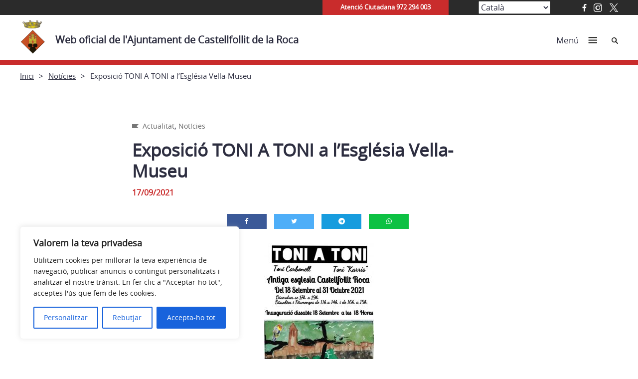

--- FILE ---
content_type: text/css
request_url: https://castellfollitdelaroca.cat/wp-content/themes/ajuntaments_ddgi_2022/dist/assets/css/main.css
body_size: 467366
content:
@charset "UTF-8";
/*!
Theme Name: ajuntamentsddgi
Theme URI: https://volcanicinternet.com
Author: Volcanic Internet
Author URI: https://volcanicinternet.com
Description: Volcanic WP theme for ajuntamentsddgi
Version: 1.0.0
License: GNU General Public License v2 or later
License URI: LICENSE
Text Domain: ajuntamentsddgi
Tags: custom-background, custom-logo, custom-menu, featured-images, threaded-comments, translation-ready

This theme, like WordPress, is licensed under the GPL.
Use it to make something cool, have fun, and share what you've learned with others.

ajuntamentsddgi is based on Underscores https://underscores.me/, (C) 2012-2017 Automattic, Inc.
Underscores is distributed under the terms of the GNU GPL v2 or later.
*/
/*--------------------------------------------------------------
# Uikit variables i mixins
--------------------------------------------------------------*/
/*--------------------------------------------------------------
# variables propies i fonts
--------------------------------------------------------------*/
/* == generals == */
/* == tipography == */
/* Volcanic Themes  */
body,
body[data-theme=theme-blanc-color] {
  --text-color: #2d2e40;
  --featured-color: #C92C2C;
  --bg-primary-color: #f6f6f7;
  --bg-secondary-color: var(--text-color);
  --white-color: #ffffff;
  --black_color: #2B2B2B;
  --grey_color: #8f8f8f;
  --grey_soft: #676767;
  --grey_super_soft: #fafafa;
  --borders: #dddddd;
  --overlay_color: #1d1d1bb8;
  --color-over-dark-bg: var(--white-color);
  --bg-search-box: var(--black_color);
  --bg-top-header: var(--black_color);
  --bg-footer: var(--black_color);
  --bg-newsletter: var(--black_color);
  --bg-follow-xxss: var(--black_color);
  --txt-footer-color: var(--white-color);
  --txt-newsletter-color: var(--white-color);
  --txt-follow-xxss-color: var(--white-color);
  --btn-newsletter-hover-bg: var(--white-color);
  --btn-newsletter-hover-color: var(--text-color);
}

body[data-theme=theme-blanc-blanc] {
  --text-color: #2d2e40;
  --featured-color: #2b2b2b;
  --bg-primary-color: #f6f6f7;
  --bg-secondary-color: var(--white-color);
  --color-over-dark-bg: var(--text-color);
  --bg-search-box: var(--text-color);
  --bg-top-header: var(--bg-primary-color);
  --bg-footer: var(--text-color);
  --bg-newsletter: var(--white-color);
  --bg-follow-xxss: var(--white-color);
  --txt-footer-color: var(--white-color);
  --txt-newsletter-color: var(--text-color);
  --txt-follow-xxss-color: var(--text-color);
  --btn-newsletter-hover-bg: var(--text-color);
  --btn-newsletter-hover-color: var(--white-color);
}

body[data-theme=theme-lila] {
  --featured-color: #aa5e87;
  --bg-primary-color: #f6f6f7;
  --bg-secondary-color: #000;
  --color-over-dark-bg: var(--white-color);
  --bg-search-box: var(--featured-color);
  --bg-top-header: var(--bg-secondary-color);
  --bg-footer: var(--featured-color);
  --bg-newsletter: var(--bg-secondary-color);
  --bg-follow-xxss: var(--bg-secondary-color);
  --txt-footer-color: var(--white-color);
  --txt-newsletter-color: var(--white-color);
  --txt-follow-xxss-color: var(--white-color);
  --btn-newsletter-hover-bg: var(--text-color);
  --btn-newsletter-hover-color: var(--white-color);
}


body[data-theme=theme-blau] {
  --featured-color: #4c7aa7;
  --bg-primary-color: #f6f6f7;
  --bg-secondary-color: #d6e2fc;
  --bg_terciary_color: #d6e2fc;
  --color-over-dark-bg: var(--text-color);
  --bg-search-box: var(--featured-color);
  --bg-top-header: var(--bg-secondary-color);
  --bg-footer: var(--featured-color);
  --bg-newsletter: var(--bg-secondary-color);
  --bg-follow-xxss: var(--bg-secondary-color);
  --txt-footer-color: var(--white-color);
  --txt-newsletter-color: var(--text-color);
  --txt-follow-xxss-color: var(--text-color);
  --btn-newsletter-hover-bg: var(--text-color);
  --btn-newsletter-hover-color: var(--white-color);
}

body[data-theme=theme-verd] {
  --featured-color: #007a78;
  --bg-primary-color: #f6f6f7;
  --bg-secondary-color: #cee1b8;
  --color-over-dark-bg: var(--text-color);
  --bg-search-box: var(--featured-color);
  --bg-top-header: var(--bg-secondary-color);
  --bg-footer: var(--featured-color);
  --bg-newsletter: var(--bg-secondary-color);
  --bg-follow-xxss: var(--bg-secondary-color);
  --txt-footer-color: var(--white-color);
  --txt-newsletter-color: var(--text-color);
  --txt-follow-xxss-color: var(--text-color);
  --btn-newsletter-hover-bg: var(--text-color);
  --btn-newsletter-hover-color: var(--white-color);
}

body[data-theme=theme-marro] {
  --featured-color: #dc582a;
  --bg-primary-color: #f6f6f7;
  --bg-secondary-color: #f1e4d2;
  --color-over-dark-bg: var(--text-color);
  --bg-search-box: var(--featured-color);
  --bg-top-header: var(--bg-secondary-color);
  --bg-footer: var(--featured-color);
  --bg-newsletter: var(--bg-secondary-color);
  --bg-follow-xxss: var(--bg-secondary-color);
  --txt-footer-color: var(--white-color);
  --txt-newsletter-color: var(--text-color);
  --txt-follow-xxss-color: var(--text-color);
}

/* SCSS colors variables */
/* Paddings */
/* Fonts sizes */
/* Fonts weights */
/* == uikit colors (deleted not used at all) == */
/*--------------------------------------------------------------
#  mixins i funcions
--------------------------------------------------------------*/
/* == breakpoints == */
/* rem / pixels fallback mixin
exemple:
.class {
    @include xrem(font-size, 1.4);
}
*/
/* convert pixels to rem
example:
.class{
 font-size:rem(36);
}
*/
/*--------------------------------------------------------------
# General
--------------------------------------------------------------*/
/* GENERAL */
* {
  -webkit-box-sizing: border-box;
  box-sizing: border-box;
}

body {
  font-size: 16px;
  background-color: var(--white-color);
}

body{
  display: flex;
  flex-direction: column;
  height: 100%;
}

footer.site-footer{
  margin-top: auto;
}

.vlc-list {
  margin: 0;
  padding: 0;
  list-style-type: none;
  li-margin: 0;
}

::-moz-selection {
  background: var(--featured-color) !important;
  color: #fff;
  text-shadow: none;
}

::selection {
  background: var(--featured-color) !important;
  color: #fff;
  text-shadow: none;
}

.padding-top-xlarge {
  padding-top: 70px;
}
@media (min-width: 768px) {
  .padding-top-xlarge {
    padding-top: 110px;
  }
}

.padding-bottom-xlarge {
  padding-bottom: 60px;
}
@media (min-width: 768px) {
  .padding-bottom-xlarge {
    padding-bottom: 110px;
  }
}

/*--------------------------------------------------------------
# Normalize --> usem el de uikit
--------------------------------------------------------------*/
/*--------------------------------------------------------------
# Uikit general
--------------------------------------------------------------*/
/*
Comment or uncomment to enable/disable modules
*/
/* ========================================================================
   Component: Base
 ========================================================================== */
/*
 * 1. Set `font-size` to support `rem` units
 * 2. Prevent adjustments of font size after orientation changes in iOS.
 * 3. Style
 */
html {
  /* 1 */
  font-family: -apple-system, BlinkMacSystemFont, "Segoe UI", Roboto, "Helvetica Neue", Arial, "Noto Sans", sans-serif, "Apple Color Emoji", "Segoe UI Emoji", "Segoe UI Symbol", "Noto Color Emoji";
  font-size: 16px;
  font-weight: normal;
  line-height: 1.5;
  /* 2 */
  -webkit-text-size-adjust: 100%;
  /* 3 */
  background: #fff;
  color: #666;
  height: 100%;
}

/*
 * Remove the margin in all browsers.
 */
body {
  margin: 0;
}

/* Links
 ========================================================================== */
/*
 * Style
 */
a,
.uk-link {
  color: #1e87f0;
  text-decoration: none;
  cursor: pointer;
}

a:hover,
.uk-link:hover,
.uk-link-toggle:hover .uk-link {
  color: #0f6ecd;
  text-decoration: underline;
}

/* Text-level semantics
 ========================================================================== */
/*
 * 1. Add the correct text decoration in Edge.
 * 2. The shorthand declaration `underline dotted` is not supported in Safari.
 */
abbr[title] {
  /* 1 */
  -webkit-text-decoration: underline dotted;
          text-decoration: underline dotted;
  /* 2 */
  -webkit-text-decoration-style: dotted;
}

/*
 * Add the correct font weight in Chrome, Edge, and Safari.
 */
b,
strong {
  font-weight: bolder;
}

/*
 * 1. Consolas has a better baseline in running text compared to `Courier`
 * 2. Correct the odd `em` font sizing in all browsers.
 * 3. Style
 */
:not(pre) > code,
:not(pre) > kbd,
:not(pre) > samp {
  /* 1 */
  font-family: Consolas, monaco, monospace;
  /* 2 */
  font-size: 0.875rem;
  /* 3 */
  color: #f0506e;
  white-space: nowrap;
}

/*
 * Emphasize
 */
em {
  color: #f0506e;
}

/*
 * Insert
 */
ins {
  background: #ffd;
  color: #666;
  text-decoration: none;
}

/*
 * Mark
 */
mark {
  background: #ffd;
  color: #666;
}

/*
 * Quote
 */
q {
  font-style: italic;
}

/*
 * Add the correct font size in all browsers.
 */
small {
  font-size: 80%;
}

/*
 * Prevents `sub` and `sup` affecting `line-height` in all browsers.
 */
sub,
sup {
  font-size: 75%;
  line-height: 0;
  position: relative;
  vertical-align: baseline;
}

sup {
  top: -0.5em;
}

sub {
  bottom: -0.25em;
}

/* Embedded content
 ========================================================================== */
/*
 * Remove the gap between the element and the bottom of its parent container.
 */
audio,
canvas,
iframe,
img,
svg,
video {
  vertical-align: middle;
}

/*
 * 1. Constrain the element to its parent width.
 * 2. Preserve the intrinsic aspect ratio and auto-scale the height of an image if the `height` attribute is present.
 * 3. Take border and padding into account.
 */
canvas,
img,
svg,
video {
  /* 1 */
  max-width: 100%;
  /* 2 */
  height: auto;
  /* 3 */
  -webkit-box-sizing: border-box;
          box-sizing: border-box;
}

/*
 * Deprecated: only needed for `img` elements with `uk-img`
 * 1. Hide `alt` text for lazy load images.
 * 2. Fix lazy loading images if parent element is set to `display: inline` and has `overflow: hidden`.
 */
img:not([src]) {
  /* 1 */
  visibility: hidden;
  /* 2 */
  min-width: 1px;
}

/*
 * Iframe
 * Remove border in all browsers
 */
iframe {
  border: 0;
}

/* Block elements
 ========================================================================== */
/*
 * Margins
 */
p,
ul,
ol,
dl,
pre,
address,
fieldset,
figure {
  margin: 0 0 20px 0;
}

/* Add margin if adjacent element */
* + p,
* + ul,
* + ol,
* + dl,
* + pre,
* + address,
* + fieldset,
* + figure {
  margin-top: 20px;
}

/* Headings
 ========================================================================== */
h1, .uk-h1,
h2, .uk-h2,
h3, .uk-h3,
h4, .uk-h4,
h5, .uk-h5,
h6, .uk-h6,
.uk-heading-small,
.uk-heading-medium,
.uk-heading-large,
.uk-heading-xlarge,
.uk-heading-2xlarge {
  margin: 0 0 20px 0;
  font-family: -apple-system, BlinkMacSystemFont, "Segoe UI", Roboto, "Helvetica Neue", Arial, "Noto Sans", sans-serif, "Apple Color Emoji", "Segoe UI Emoji", "Segoe UI Symbol", "Noto Color Emoji";
  font-weight: normal;
  color: #333;
  text-transform: none;
}

/* Add margin if adjacent element */
* + h1, * + .uk-h1,
* + h2, * + .uk-h2,
* + h3, * + .uk-h3,
* + h4, * + .uk-h4,
* + h5, * + .uk-h5,
* + h6, * + .uk-h6,
* + .uk-heading-small,
* + .uk-heading-medium,
* + .uk-heading-large,
* + .uk-heading-xlarge,
* + .uk-heading-2xlarge {
  margin-top: 40px;
}

/*
 * Sizes
 */
h1, .uk-h1 {
  font-size: 2.23125rem;
  line-height: 1.2;
}

h2, .uk-h2 {
  font-size: 1.7rem;
  line-height: 1.3;
}

h3, .uk-h3 {
  font-size: 1.5rem;
  line-height: 1.4;
}

h4, .uk-h4 {
  font-size: 1.25rem;
  line-height: 1.4;
}

h5, .uk-h5 {
  font-size: 16px;
  line-height: 1.4;
}

h6, .uk-h6 {
  font-size: 0.875rem;
  line-height: 1.4;
}

/* Tablet landscape and bigger */
@media (min-width: 960px) {
  h1, .uk-h1 {
    font-size: 2.625rem;
  }
  h2, .uk-h2 {
    font-size: 2rem;
  }
}
/* Lists
 ========================================================================== */
ul,
ol {
  padding-left: 30px;
}

/*
 * Reset margin for nested lists
 */
ul > li > ul,
ul > li > ol,
ol > li > ol,
ol > li > ul {
  margin: 0;
}

/* Description lists
 ========================================================================== */
dt {
  font-weight: bold;
}

dd {
  margin-left: 0;
}

/* Horizontal rules
 ========================================================================== */
/*
 * 1. Show the overflow in Chrome, Edge and IE.
 * 2. Add the correct text-align in Edge and IE.
 * 3. Style
 */
hr, .uk-hr {
  /* 1 */
  overflow: visible;
  /* 2 */
  text-align: inherit;
  /* 3 */
  margin: 0 0 20px 0;
  border: 0;
  border-top: 1px solid #e5e5e5;
}

/* Add margin if adjacent element */
* + hr,
* + .uk-hr {
  margin-top: 20px;
}

/* Address
 ========================================================================== */
address {
  font-style: normal;
}

/* Blockquotes
 ========================================================================== */
blockquote {
  margin: 0 0 20px 0;
  font-size: 1.25rem;
  line-height: 1.5;
  font-style: italic;
}

/* Add margin if adjacent element */
* + blockquote {
  margin-top: 20px;
}

/*
 * Content
 */
blockquote p:last-of-type {
  margin-bottom: 0;
}

blockquote footer {
  margin-top: 10px;
  font-size: 0.875rem;
  line-height: 1.5;
}

/* Preformatted text
 ========================================================================== */
/*
 * 1. Contain overflow in all browsers.
 */
pre {
  font: 0.875rem / 1.5 Consolas, monaco, monospace;
  color: #666;
  -moz-tab-size: 4;
  -o-tab-size: 4;
     tab-size: 4;
  /* 1 */
  overflow: auto;
}

pre code {
  font-family: Consolas, monaco, monospace;
}

/* Focus
 ========================================================================== */
:focus {
  outline: none;
}

:focus-visible {
  outline: 2px dotted #333;
}

/* Selection pseudo-element
 ========================================================================== */
::-moz-selection {
  background: #39f;
  color: #fff;
  text-shadow: none;
}
::selection {
  background: #39f;
  color: #fff;
  text-shadow: none;
}

/* HTML5 elements
 ========================================================================== */
/*
 * 1. Add the correct display in Edge, IE 10+, and Firefox.
 * 2. Add the correct display in IE.
 */
details,
main { /* 2 */
  display: block;
}

/*
 * Add the correct display in all browsers.
 */
summary {
  display: list-item;
}

/*
 * Add the correct display in IE.
 */
template {
  display: none;
}

/* Pass media breakpoints to JS
 ========================================================================== */
/*
 * Breakpoints
 */
:root {
  --uk-breakpoint-s: 640px;
  --uk-breakpoint-m: 960px;
  --uk-breakpoint-l: 1200px;
  --uk-breakpoint-xl: 1600px;
}

/* ========================================================================
   Component: Link
 ========================================================================== */
/* Muted
 ========================================================================== */
a.uk-link-muted,
.uk-link-muted a,
.uk-link-toggle .uk-link-muted {
  color: #999;
}

a.uk-link-muted:hover,
.uk-link-muted a:hover,
.uk-link-toggle:hover .uk-link-muted {
  color: #666;
}

/* Text
 ========================================================================== */
a.uk-link-text,
.uk-link-text a,
.uk-link-toggle .uk-link-text {
  color: inherit;
}

a.uk-link-text:hover,
.uk-link-text a:hover,
.uk-link-toggle:hover .uk-link-text {
  color: #999;
}

/* Heading
 ========================================================================== */
a.uk-link-heading,
.uk-link-heading a,
.uk-link-toggle .uk-link-heading {
  color: inherit;
}

a.uk-link-heading:hover,
.uk-link-heading a:hover,
.uk-link-toggle:hover .uk-link-heading {
  color: #1e87f0;
  text-decoration: none;
}

/* Reset
 ========================================================================== */
/*
 * `!important` needed to override inverse component
 */
a.uk-link-reset,
.uk-link-reset a {
  color: inherit !important;
  text-decoration: none !important;
}

/* Toggle
 ========================================================================== */
.uk-link-toggle {
  color: inherit !important;
  text-decoration: none !important;
}

/* ========================================================================
   Component: Heading
 ========================================================================== */
.uk-heading-small {
  font-size: 2.6rem;
  line-height: 1.2;
}

.uk-heading-medium {
  font-size: 2.8875rem;
  line-height: 1.1;
}

.uk-heading-large {
  font-size: 3.4rem;
  line-height: 1.1;
}

.uk-heading-xlarge {
  font-size: 4rem;
  line-height: 1;
}

.uk-heading-2xlarge {
  font-size: 6rem;
  line-height: 1;
}

/* Tablet Landscape and bigger */
@media (min-width: 960px) {
  .uk-heading-small {
    font-size: 3.25rem;
  }
  .uk-heading-medium {
    font-size: 3.5rem;
  }
  .uk-heading-large {
    font-size: 4rem;
  }
  .uk-heading-xlarge {
    font-size: 6rem;
  }
  .uk-heading-2xlarge {
    font-size: 8rem;
  }
}
/* Laptop and bigger */
@media (min-width: 1200px) {
  .uk-heading-medium {
    font-size: 4rem;
  }
  .uk-heading-large {
    font-size: 6rem;
  }
  .uk-heading-xlarge {
    font-size: 8rem;
  }
  .uk-heading-2xlarge {
    font-size: 11rem;
  }
}
/* Primary
   Deprecated: Use `uk-heading-medium` instead
 ========================================================================== */
/* Tablet landscape and bigger */
/* Desktop and bigger */
/* Hero
   Deprecated: Use `uk-heading-xlarge` instead
 ========================================================================== */
/* Tablet landscape and bigger */
/* Desktop and bigger */
/* Divider
 ========================================================================== */
.uk-heading-divider {
  padding-bottom: calc(5px + 0.1em);
  border-bottom: calc(0.2px + 0.05em) solid #e5e5e5;
}

/* Bullet
 ========================================================================== */
.uk-heading-bullet {
  position: relative;
}

/*
 * 1. Using `inline-block` to make it work with text alignment
 * 2. Center vertically
 * 3. Style
 */
.uk-heading-bullet::before {
  content: "";
  /* 1 */
  display: inline-block;
  /* 2 */
  position: relative;
  top: calc(-0.1 * 1em);
  vertical-align: middle;
  /* 3 */
  height: calc(4px + 0.7em);
  margin-right: calc(5px + 0.2em);
  border-left: calc(5px + 0.1em) solid #e5e5e5;
}

/* Line
 ========================================================================== */
/*
 * Clip the child element
 */
.uk-heading-line {
  overflow: hidden;
}

/*
 * Extra markup is needed to make it work with text align
 */
.uk-heading-line > * {
  display: inline-block;
  position: relative;
}

/*
 * 1. Center vertically
 * 2. Make the element as large as possible. It's clipped by the container.
 * 3. Style
 */
.uk-heading-line > ::before,
.uk-heading-line > ::after {
  content: "";
  /* 1 */
  position: absolute;
  top: calc(50% - (calc(0.2px + 0.05em) / 2));
  /* 2 */
  width: 2000px;
  /* 3 */
  border-bottom: calc(0.2px + 0.05em) solid #e5e5e5;
}

.uk-heading-line > ::before {
  right: 100%;
  margin-right: calc(5px + 0.3em);
}

.uk-heading-line > ::after {
  left: 100%;
  margin-left: calc(5px + 0.3em);
}

/* ========================================================================
   Component: Divider
 ========================================================================== */
/*
 * 1. Reset default `hr`
 * 2. Set margin if a `div` is used for semantical reason
 */
[class*=uk-divider] {
  /* 1 */
  border: none;
  /* 2 */
  margin-bottom: 20px;
}

/* Add margin if adjacent element */
* + [class*=uk-divider] {
  margin-top: 20px;
}

/* Icon
 ========================================================================== */
.uk-divider-icon {
  position: relative;
  height: 20px;
  background-image: url("data:image/svg+xml;charset=UTF-8,%3Csvg%20width%3D%2220%22%20height%3D%2220%22%20viewBox%3D%220%200%2020%2020%22%20xmlns%3D%22http%3A%2F%2Fwww.w3.org%2F2000%2Fsvg%22%3E%0A%20%20%20%20%3Ccircle%20fill%3D%22none%22%20stroke%3D%22%23e5e5e5%22%20stroke-width%3D%222%22%20cx%3D%2210%22%20cy%3D%2210%22%20r%3D%227%22%20%2F%3E%0A%3C%2Fsvg%3E%0A");
  background-repeat: no-repeat;
  background-position: 50% 50%;
}

.uk-divider-icon::before,
.uk-divider-icon::after {
  content: "";
  position: absolute;
  top: 50%;
  max-width: calc(50% - (50px / 2));
  border-bottom: 1px solid #e5e5e5;
}

.uk-divider-icon::before {
  right: calc(50% + (50px / 2));
  width: 100%;
}

.uk-divider-icon::after {
  left: calc(50% + (50px / 2));
  width: 100%;
}

/* Small
 ========================================================================== */
/*
 * 1. Fix height because of `inline-block`
 * 2. Using ::after and inline-block to make `text-align` work
 */
/* 1 */
.uk-divider-small {
  line-height: 0;
}

/* 2 */
.uk-divider-small::after {
  content: "";
  display: inline-block;
  width: 100px;
  max-width: 100%;
  border-top: 1px solid #e5e5e5;
  vertical-align: top;
}

/* Vertical
 ========================================================================== */
.uk-divider-vertical {
  width: -webkit-max-content;
  width: -moz-max-content;
  width: max-content;
  height: 100px;
  margin-left: auto;
  margin-right: auto;
  border-left: 1px solid #e5e5e5;
}

/* ========================================================================
   Component: List
 ========================================================================== */
.uk-list {
  padding: 0;
  list-style: none;
}

/*
 * Remove margin from the last-child
 */
.uk-list > * > :last-child {
  margin-bottom: 0;
}

/*
 * Style
 */
.uk-list > :nth-child(n+2),
.uk-list > * > ul {
  margin-top: 10px;
}

/* Marker modifiers
 * Moving `::marker` inside `::before` to style it differently
 * To style the `::marker` is currently only supported in Firefox and Safari
 ========================================================================== */
.uk-list-disc > *,
.uk-list-circle > *,
.uk-list-square > *,
.uk-list-decimal > *,
.uk-list-hyphen > * {
  padding-left: 30px;
}

/*
 * Type modifiers
 */
.uk-list-decimal {
  counter-reset: decimal;
}

.uk-list-decimal > * {
  counter-increment: decimal;
}

.uk-list-disc > ::before,
.uk-list-circle > ::before,
.uk-list-square > ::before,
.uk-list-decimal > ::before,
.uk-list-hyphen > ::before {
  content: "";
  position: relative;
  left: -30px;
  width: 30px;
  height: 1.5em;
  margin-bottom: -1.5em;
  display: list-item;
  list-style-position: inside;
  text-align: right;
}

.uk-list-disc > ::before {
  list-style-type: disc;
}

.uk-list-circle > ::before {
  list-style-type: circle;
}

.uk-list-square > ::before {
  list-style-type: square;
}

.uk-list-decimal > ::before {
  content: counter(decimal, decimal) " . ";
}

.uk-list-hyphen > ::before {
  content: "–  ";
}

/*
 * Color modifiers
 */
.uk-list-muted > ::before {
  color: #999 !important;
}

.uk-list-emphasis > ::before {
  color: #333 !important;
}

.uk-list-primary > ::before {
  color: #1e87f0 !important;
}

.uk-list-secondary > ::before {
  color: #222 !important;
}

/* Image bullet modifier
 ========================================================================== */
.uk-list-bullet > * {
  padding-left: 30px;
}

.uk-list-bullet > ::before {
  content: "";
  display: list-item;
  position: relative;
  left: -30px;
  width: 30px;
  height: 1.5em;
  margin-bottom: -1.5em;
  background-image: url("data:image/svg+xml;charset=UTF-8,%3Csvg%20width%3D%226%22%20height%3D%226%22%20viewBox%3D%220%200%206%206%22%20xmlns%3D%22http%3A%2F%2Fwww.w3.org%2F2000%2Fsvg%22%3E%0A%20%20%20%20%3Ccircle%20fill%3D%22%23666%22%20cx%3D%223%22%20cy%3D%223%22%20r%3D%223%22%20%2F%3E%0A%3C%2Fsvg%3E");
  background-repeat: no-repeat;
  background-position: 50% 50%;
}

/* Style modifiers
 ========================================================================== */
/*
 * Divider
 */
.uk-list-divider > :nth-child(n+2) {
  margin-top: 10px;
  padding-top: 10px;
  border-top: 1px solid #e5e5e5;
}

/*
 * Striped
 */
.uk-list-striped > * {
  padding: 10px 10px;
}

.uk-list-striped > :nth-of-type(odd) {
  background: #f8f8f8;
}

.uk-list-striped > :nth-child(n+2) {
  margin-top: 0;
}

/* Size modifier
 ========================================================================== */
.uk-list-large > :nth-child(n+2),
.uk-list-large > * > ul {
  margin-top: 20px;
}

.uk-list-collapse > :nth-child(n+2),
.uk-list-collapse > * > ul {
  margin-top: 0;
}

/*
 * Divider
 */
.uk-list-large.uk-list-divider > :nth-child(n+2) {
  margin-top: 20px;
  padding-top: 20px;
}

.uk-list-collapse.uk-list-divider > :nth-child(n+2) {
  margin-top: 0;
  padding-top: 0;
}

/*
 * Striped
 */
.uk-list-large.uk-list-striped > * {
  padding: 20px 10px;
}

.uk-list-collapse.uk-list-striped > * {
  padding-top: 0;
  padding-bottom: 0;
}

.uk-list-large.uk-list-striped > :nth-child(n+2),
.uk-list-collapse.uk-list-striped > :nth-child(n+2) {
  margin-top: 0;
}

/* ========================================================================
   Component: Table
 ========================================================================== */
/*
 * 1. Remove most spacing between table cells.
 * 2. Behave like a block element
 * 3. Style
 */
.uk-table {
  /* 1 */
  border-collapse: collapse;
  border-spacing: 0;
  /* 2 */
  width: 100%;
  /* 3 */
  margin-bottom: 20px;
}

/* Add margin if adjacent element */
* + .uk-table {
  margin-top: 20px;
}

/* Header cell
 ========================================================================== */
/*
 * 1. Style
 */
.uk-table th {
  padding: 16px 12px;
  text-align: left;
  vertical-align: bottom;
  /* 1 */
  font-size: 16px;
  font-weight: bold;
  color: #666;
}

/* Cell
 ========================================================================== */
.uk-table td {
  padding: 16px 12px;
  vertical-align: top;
}

/*
 * Remove margin from the last-child
 */
.uk-table td > :last-child {
  margin-bottom: 0;
}

/* Footer
 ========================================================================== */
.uk-table tfoot {
  font-size: 0.875rem;
}

/* Caption
 ========================================================================== */
.uk-table caption {
  font-size: 0.875rem;
  text-align: left;
  color: #999;
}

/* Alignment modifier
 ========================================================================== */
.uk-table-middle,
.uk-table-middle td {
  vertical-align: middle !important;
}

/* Style modifiers
 ========================================================================== */
/*
 * Divider
 */
.uk-table-divider > tr:not(:first-child),
.uk-table-divider > :not(:first-child) > tr,
.uk-table-divider > :first-child > tr:not(:first-child) {
  border-top: 1px solid #e5e5e5;
}

/*
 * Striped
 */
.uk-table-striped > tr:nth-of-type(odd),
.uk-table-striped tbody tr:nth-of-type(odd) {
  background: #f8f8f8;
}

/*
 * Hover
 */
.uk-table-hover > tr:hover,
.uk-table-hover tbody tr:hover {
  background: #ffd;
}

/* Active state
 ========================================================================== */
.uk-table > tr.uk-active,
.uk-table tbody tr.uk-active {
  background: #ffd;
}

/* Size modifier
 ========================================================================== */
.uk-table-small th,
.uk-table-small td {
  padding: 10px 12px;
}

.uk-table-large th,
.uk-table-large td {
  padding: 22px 12px;
}

/* Justify modifier
 ========================================================================== */
.uk-table-justify th:first-child,
.uk-table-justify td:first-child {
  padding-left: 0;
}

.uk-table-justify th:last-child,
.uk-table-justify td:last-child {
  padding-right: 0;
}

/* Cell size modifier
 ========================================================================== */
.uk-table-shrink {
  width: 1px;
}

.uk-table-expand {
  min-width: 150px;
}

/* Cell link modifier
 ========================================================================== */
/*
 * Does not work with `uk-table-justify` at the moment
 */
.uk-table-link {
  padding: 0 !important;
}

.uk-table-link > a {
  display: block;
  padding: 16px 12px;
}

.uk-table-small .uk-table-link > a {
  padding: 10px 12px;
}

/* Responsive table
 ========================================================================== */
/* Phone landscape and smaller */
@media (max-width: 959px) {
  .uk-table-responsive,
.uk-table-responsive tbody,
.uk-table-responsive th,
.uk-table-responsive td,
.uk-table-responsive tr {
    display: block;
  }
  .uk-table-responsive thead {
    display: none;
  }
  .uk-table-responsive th,
.uk-table-responsive td {
    width: auto !important;
    max-width: none !important;
    min-width: 0 !important;
    overflow: visible !important;
    white-space: normal !important;
  }
  .uk-table-responsive th:not(:first-child):not(.uk-table-link),
.uk-table-responsive td:not(:first-child):not(.uk-table-link),
.uk-table-responsive .uk-table-link:not(:first-child) > a {
    padding-top: 5px !important;
  }
  .uk-table-responsive th:not(:last-child):not(.uk-table-link),
.uk-table-responsive td:not(:last-child):not(.uk-table-link),
.uk-table-responsive .uk-table-link:not(:last-child) > a {
    padding-bottom: 5px !important;
  }
  .uk-table-justify.uk-table-responsive th,
.uk-table-justify.uk-table-responsive td {
    padding-left: 0;
    padding-right: 0;
  }
}
/* ========================================================================
   Component: Icon
 ========================================================================== */
/*
 * Note: 1. - 7. is required for `button` elements. Needed for Close and Form Icon component.
 * 1. Remove margins in Chrome, Safari and Opera.
 * 2. Remove borders for `button`.
 * 3. Remove border-radius in Chrome.
 * 4. Address `overflow` set to `hidden` in IE.
 * 5. Correct `font` properties and `color` not being inherited for `button`.
 * 6. Remove the inheritance of text transform in Edge, Firefox, and IE.
 * 7. Remove default `button` padding and background color
 * 8. Style
 * 9. Fill all SVG elements with the current text color if no `fill` attribute is set
 * 10. Let the container fit the height of the icon
 */
.uk-icon {
  /* 1 */
  margin: 0;
  /* 2 */
  border: none;
  /* 3 */
  border-radius: 0;
  /* 4 */
  overflow: visible;
  /* 5 */
  font: inherit;
  color: inherit;
  /* 6 */
  text-transform: none;
  /* 7. */
  padding: 0;
  background-color: transparent;
  /* 8 */
  display: inline-block;
  /* 9 */
  fill: currentcolor;
  /* 10 */
  line-height: 0;
}

/* Required for `button`. */
button.uk-icon:not(:disabled) {
  cursor: pointer;
}

/*
 * Remove the inner border and padding in Firefox.
 */
.uk-icon::-moz-focus-inner {
  border: 0;
  padding: 0;
}

/*
 * Set the fill and stroke color of all SVG elements to the current text color
 */
.uk-icon:not(.uk-preserve) [fill*="#"]:not(.uk-preserve) {
  fill: currentcolor;
}

.uk-icon:not(.uk-preserve) [stroke*="#"]:not(.uk-preserve) {
  stroke: currentcolor;
}

/*
 * Fix Firefox blurry SVG rendering: https://bugzilla.mozilla.org/show_bug.cgi?id=1046835
 */
.uk-icon > * {
  -webkit-transform: translate(0, 0);
       -o-transform: translate(0, 0);
          transform: translate(0, 0);
}

/* Image modifier
 ========================================================================== */
/*
 * Display images in icon dimensions
 * 1. Required for `span` with background image
 * 2. Required for `image`
 */
.uk-icon-image {
  width: 20px;
  height: 20px;
  /* 1 */
  background-position: 50% 50%;
  background-repeat: no-repeat;
  background-size: contain;
  vertical-align: middle;
  /* 2 */
  -o-object-fit: scale-down;
     object-fit: scale-down;
  max-width: none;
}

/* Style modifiers
 ========================================================================== */
/*
 * Link
 */
.uk-icon-link {
  color: #999;
}

.uk-icon-link:hover {
  color: #666;
}

/* OnClick + Active */
.uk-icon-link:active,
.uk-active > .uk-icon-link {
  color: #595959;
}

/*
 * Button
 * 1. Center icon vertically and horizontally
 */
.uk-icon-button {
  -webkit-box-sizing: border-box;
          box-sizing: border-box;
  width: 36px;
  height: 36px;
  border-radius: 500px;
  background: #f8f8f8;
  color: #999;
  vertical-align: middle;
  /* 1 */
  display: -webkit-inline-box;
  display: -webkit-inline-flex;
  display: -ms-inline-flexbox;
  display: inline-flex;
  -webkit-box-pack: center;
  -webkit-justify-content: center;
      -ms-flex-pack: center;
          justify-content: center;
  -webkit-box-align: center;
  -webkit-align-items: center;
      -ms-flex-align: center;
          align-items: center;
}

/* Hover */
.uk-icon-button:hover {
  background-color: #ebebeb;
  color: #666;
}

/* OnClick + Active */
.uk-icon-button:active,
.uk-active > .uk-icon-button {
  background-color: #dfdfdf;
  color: #666;
}

/* ========================================================================
   Component: Form
 ========================================================================== */
/*
 * 1. Define consistent box sizing.
 *    Default is `content-box` with following exceptions set to `border-box`
 *    `select`, `input[type="checkbox"]` and `input[type="radio"]`
 *    `input[type="search"]` in Chrome, Safari and Opera
 *    `input[type="color"]` in Firefox
 * 2. Address margins set differently in Firefox/IE and Chrome/Safari/Opera.
 * 3. Remove `border-radius` in iOS.
 * 4. Change font properties to `inherit` in all browsers.
 */
.uk-input,
.uk-select,
.uk-textarea,
.uk-radio,
.uk-checkbox {
  /* 1 */
  -webkit-box-sizing: border-box;
          box-sizing: border-box;
  /* 2 */
  margin: 0;
  /* 3 */
  border-radius: 0;
  /* 4 */
  font: inherit;
}

/*
 * Show the overflow in Edge.
 */
.uk-input {
  overflow: visible;
}

/*
 * Remove the inheritance of text transform in Firefox.
 */
.uk-select {
  text-transform: none;
}

/*
 * 1. Change font properties to `inherit` in all browsers
 * 2. Don't inherit the `font-weight` and use `bold` instead.
 * NOTE: Both declarations don't work in Chrome, Safari and Opera.
 */
.uk-select optgroup {
  /* 1 */
  font: inherit;
  /* 2 */
  font-weight: bold;
}

/*
 * Remove the default vertical scrollbar in IE 10+.
 */
.uk-textarea {
  overflow: auto;
}

/*
 * Remove the inner padding and cancel buttons in Chrome on OS X and Safari on OS X.
 */
.uk-input[type=search]::-webkit-search-cancel-button,
.uk-input[type=search]::-webkit-search-decoration {
  -webkit-appearance: none;
}

/*
 * Correct the cursor style of increment and decrement buttons in Chrome.
 */
.uk-input[type=number]::-webkit-inner-spin-button,
.uk-input[type=number]::-webkit-outer-spin-button {
  height: auto;
}

/*
 * Removes placeholder transparency in Firefox.
 */
.uk-input::-moz-placeholder,
.uk-textarea::-moz-placeholder {
  opacity: 1;
}

/*
 * Improves consistency of cursor style for clickable elements
 */
.uk-radio:not(:disabled),
.uk-checkbox:not(:disabled) {
  cursor: pointer;
}

/*
 * Define consistent border, margin, and padding.
 */
.uk-fieldset {
  border: none;
  margin: 0;
  padding: 0;
}

/* Input, select and textarea
 * Allowed: `text`, `password`, `datetime`, `datetime-local`, `date`,  `month`,
            `time`, `week`, `number`, `email`, `url`, `search`, `tel`, `color`
 * Disallowed: `range`, `radio`, `checkbox`, `file`, `submit`, `reset` and `image`
 ========================================================================== */
/*
 * Remove default style in iOS.
 */
.uk-input,
.uk-textarea {
  -webkit-appearance: none;
}

/*
 * 1. Prevent content overflow if a fixed width is used
 * 2. Take the full width
 * 3. Reset default
 * 4. Style
 */
.uk-input,
.uk-select,
.uk-textarea {
  /* 1 */
  max-width: 100%;
  /* 2 */
  width: 100%;
  /* 3 */
  border: 0 none;
  /* 4 */
  padding: 0 10px;
  background: #f8f8f8;
  color: #666;
}

/*
 * Single-line
 * 1. Allow any element to look like an `input` or `select` element
 * 2. Make sure line-height is not larger than height
 *    Also needed to center the text vertically
 */
.uk-input,
.uk-select:not([multiple]):not([size]) {
  height: 40px;
  vertical-align: middle;
  /* 1 */
  display: inline-block;
}

/* 2 */
.uk-input:not(input),
.uk-select:not(select) {
  line-height: 40px;
}

/*
 * Multi-line
 */
.uk-select[multiple],
.uk-select[size],
.uk-textarea {
  padding-top: 6px;
  padding-bottom: 6px;
  vertical-align: top;
}

.uk-select[multiple],
.uk-select[size] {
  resize: vertical;
}

/* Focus */
.uk-input:focus,
.uk-select:focus,
.uk-textarea:focus {
  outline: none;
  background-color: #ebebeb;
  color: #666;
}

/* Disabled */
.uk-input:disabled,
.uk-select:disabled,
.uk-textarea:disabled {
  background-color: #f8f8f8;
  color: #999;
}

/*
 * Placeholder
 */
.uk-input::-webkit-input-placeholder {
  color: #999;
}
.uk-input::-moz-placeholder {
  color: #999;
}
.uk-input:-ms-input-placeholder {
  color: #999;
}
.uk-input::-ms-input-placeholder {
  color: #999;
}
.uk-input::placeholder {
  color: #999;
}

.uk-textarea::-webkit-input-placeholder {
  color: #999;
}

.uk-textarea::-moz-placeholder {
  color: #999;
}

.uk-textarea:-ms-input-placeholder {
  color: #999;
}

.uk-textarea::-ms-input-placeholder {
  color: #999;
}

.uk-textarea::placeholder {
  color: #999;
}

/* Style modifier (`uk-input`, `uk-select` and `uk-textarea`)
 ========================================================================== */
/*
 * Small
 */
.uk-form-small {
  font-size: 0.875rem;
}

/* Single-line */
.uk-form-small:not(textarea):not([multiple]):not([size]) {
  height: 30px;
  padding-left: 8px;
  padding-right: 8px;
}

/* Multi-line */
textarea.uk-form-small,
[multiple].uk-form-small,
[size].uk-form-small {
  padding: 5px 8px;
}

.uk-form-small:not(select):not(input):not(textarea) {
  line-height: 30px;
}

/*
 * Large
 */
.uk-form-large {
  font-size: 1.25rem;
}

/* Single-line */
.uk-form-large:not(textarea):not([multiple]):not([size]) {
  height: 55px;
  padding-left: 12px;
  padding-right: 12px;
}

/* Multi-line */
textarea.uk-form-large,
[multiple].uk-form-large,
[size].uk-form-large {
  padding: 7px 12px;
}

.uk-form-large:not(select):not(input):not(textarea) {
  line-height: 55px;
}

/* Style modifier (`uk-input`, `uk-select` and `uk-textarea`)
 ========================================================================== */
/*
 * Error
 */
.uk-form-danger,
.uk-form-danger:focus {
  color: #f0506e;
}

/*
 * Success
 */
.uk-form-success,
.uk-form-success:focus {
  color: #32d296;
}

/*
 * Blank
 */
.uk-form-blank {
  background: none;
}

/* Width modifiers (`uk-input`, `uk-select` and `uk-textarea`)
 ========================================================================== */
/*
 * Fixed widths
 * Different widths for mini sized `input` and `select` elements
 */
input.uk-form-width-xsmall {
  width: 50px;
}

select.uk-form-width-xsmall {
  width: 75px;
}

.uk-form-width-small {
  width: 130px;
}

.uk-form-width-medium {
  width: 200px;
}

.uk-form-width-large {
  width: 500px;
}

/* Select
 ========================================================================== */
/*
 * 1. Remove default style. Also works in Firefox
 * 2. Style
 * 3. Set `color` for options in the select dropdown, because the inherited `color` might be too light.
 */
.uk-select:not([multiple]):not([size]) {
  /* 1 */
  -webkit-appearance: none;
  -moz-appearance: none;
  /* 2 */
  padding-right: 20px;
  background-image: url("data:image/svg+xml;charset=UTF-8,%3Csvg%20width%3D%2224%22%20height%3D%2216%22%20viewBox%3D%220%200%2024%2016%22%20xmlns%3D%22http%3A%2F%2Fwww.w3.org%2F2000%2Fsvg%22%3E%0A%20%20%20%20%3Cpolygon%20fill%3D%22%23666%22%20points%3D%2212%201%209%206%2015%206%22%20%2F%3E%0A%20%20%20%20%3Cpolygon%20fill%3D%22%23666%22%20points%3D%2212%2013%209%208%2015%208%22%20%2F%3E%0A%3C%2Fsvg%3E%0A");
  background-repeat: no-repeat;
  background-position: 100% 50%;
}

/* 3 */
.uk-select:not([multiple]):not([size]) option {
  color: #666;
}

/*
 * Disabled
 */
.uk-select:not([multiple]):not([size]):disabled {
  background-image: url("data:image/svg+xml;charset=UTF-8,%3Csvg%20width%3D%2224%22%20height%3D%2216%22%20viewBox%3D%220%200%2024%2016%22%20xmlns%3D%22http%3A%2F%2Fwww.w3.org%2F2000%2Fsvg%22%3E%0A%20%20%20%20%3Cpolygon%20fill%3D%22%23999%22%20points%3D%2212%201%209%206%2015%206%22%20%2F%3E%0A%20%20%20%20%3Cpolygon%20fill%3D%22%23999%22%20points%3D%2212%2013%209%208%2015%208%22%20%2F%3E%0A%3C%2Fsvg%3E%0A");
}

/* Datalist
 ========================================================================== */
/*
 * 1. Remove default style in Chrome
 */
.uk-input[list] {
  padding-right: 20px;
  background-repeat: no-repeat;
  background-position: 100% 50%;
}

.uk-input[list]:hover,
.uk-input[list]:focus {
  background-image: url("data:image/svg+xml;charset=UTF-8,%3Csvg%20width%3D%2224%22%20height%3D%2216%22%20viewBox%3D%220%200%2024%2016%22%20xmlns%3D%22http%3A%2F%2Fwww.w3.org%2F2000%2Fsvg%22%3E%0A%20%20%20%20%3Cpolygon%20fill%3D%22%23666%22%20points%3D%2212%2012%208%206%2016%206%22%20%2F%3E%0A%3C%2Fsvg%3E%0A");
}

/* 1 */
.uk-input[list]::-webkit-calendar-picker-indicator {
  display: none !important;
}

/* Radio and checkbox
 ========================================================================== */
/*
 * 1. Style
 * 2. Make box more robust so it clips the child element
 * 3. Vertical alignment
 * 4. Remove default style
 * 5. Fix black background on iOS
 * 6. Center icons
 */
.uk-radio,
.uk-checkbox {
  /* 1 */
  display: inline-block;
  height: 16px;
  width: 16px;
  /* 2 */
  overflow: hidden;
  /* 3 */
  margin-top: -4px;
  vertical-align: middle;
  /* 4 */
  -webkit-appearance: none;
  -moz-appearance: none;
  /* 5 */
  background-color: #ebebeb;
  /* 6 */
  background-repeat: no-repeat;
  background-position: 50% 50%;
}

.uk-radio {
  border-radius: 50%;
}

/* Focus */
.uk-radio:focus,
.uk-checkbox:focus {
  background-color: #dfdfdf;
  outline: none;
}

/*
 * Checked
 */
.uk-radio:checked,
.uk-checkbox:checked,
.uk-checkbox:indeterminate {
  background-color: #1e87f0;
}

/* Focus */
.uk-radio:checked:focus,
.uk-checkbox:checked:focus,
.uk-checkbox:indeterminate:focus {
  background-color: #0e6ecd;
}

/*
 * Icons
 */
.uk-radio:checked {
  background-image: url("data:image/svg+xml;charset=UTF-8,%3Csvg%20width%3D%2216%22%20height%3D%2216%22%20viewBox%3D%220%200%2016%2016%22%20xmlns%3D%22http%3A%2F%2Fwww.w3.org%2F2000%2Fsvg%22%3E%0A%20%20%20%20%3Ccircle%20fill%3D%22%23fff%22%20cx%3D%228%22%20cy%3D%228%22%20r%3D%222%22%20%2F%3E%0A%3C%2Fsvg%3E");
}

.uk-checkbox:checked {
  background-image: url("data:image/svg+xml;charset=UTF-8,%3Csvg%20width%3D%2214%22%20height%3D%2211%22%20viewBox%3D%220%200%2014%2011%22%20xmlns%3D%22http%3A%2F%2Fwww.w3.org%2F2000%2Fsvg%22%3E%0A%20%20%20%20%3Cpolygon%20fill%3D%22%23fff%22%20points%3D%2212%201%205%207.5%202%205%201%205.5%205%2010%2013%201.5%22%20%2F%3E%0A%3C%2Fsvg%3E%0A");
}

.uk-checkbox:indeterminate {
  background-image: url("data:image/svg+xml;charset=UTF-8,%3Csvg%20width%3D%2216%22%20height%3D%2216%22%20viewBox%3D%220%200%2016%2016%22%20xmlns%3D%22http%3A%2F%2Fwww.w3.org%2F2000%2Fsvg%22%3E%0A%20%20%20%20%3Crect%20fill%3D%22%23fff%22%20x%3D%223%22%20y%3D%228%22%20width%3D%2210%22%20height%3D%221%22%20%2F%3E%0A%3C%2Fsvg%3E");
}

/*
 * Disabled
 */
.uk-radio:disabled,
.uk-checkbox:disabled {
  background-color: #f8f8f8;
}

.uk-radio:disabled:checked {
  background-image: url("data:image/svg+xml;charset=UTF-8,%3Csvg%20width%3D%2216%22%20height%3D%2216%22%20viewBox%3D%220%200%2016%2016%22%20xmlns%3D%22http%3A%2F%2Fwww.w3.org%2F2000%2Fsvg%22%3E%0A%20%20%20%20%3Ccircle%20fill%3D%22%23999%22%20cx%3D%228%22%20cy%3D%228%22%20r%3D%222%22%20%2F%3E%0A%3C%2Fsvg%3E");
}

.uk-checkbox:disabled:checked {
  background-image: url("data:image/svg+xml;charset=UTF-8,%3Csvg%20width%3D%2214%22%20height%3D%2211%22%20viewBox%3D%220%200%2014%2011%22%20xmlns%3D%22http%3A%2F%2Fwww.w3.org%2F2000%2Fsvg%22%3E%0A%20%20%20%20%3Cpolygon%20fill%3D%22%23999%22%20points%3D%2212%201%205%207.5%202%205%201%205.5%205%2010%2013%201.5%22%20%2F%3E%0A%3C%2Fsvg%3E%0A");
}

.uk-checkbox:disabled:indeterminate {
  background-image: url("data:image/svg+xml;charset=UTF-8,%3Csvg%20width%3D%2216%22%20height%3D%2216%22%20viewBox%3D%220%200%2016%2016%22%20xmlns%3D%22http%3A%2F%2Fwww.w3.org%2F2000%2Fsvg%22%3E%0A%20%20%20%20%3Crect%20fill%3D%22%23999%22%20x%3D%223%22%20y%3D%228%22%20width%3D%2210%22%20height%3D%221%22%20%2F%3E%0A%3C%2Fsvg%3E");
}

/* Legend
 ========================================================================== */
/*
 * Legend
 * 1. Behave like block element
 * 2. Correct the color inheritance from `fieldset` elements in IE.
 * 3. Remove padding so people aren't caught out if they zero out fieldsets.
 * 4. Style
 */
.uk-legend {
  /* 1 */
  width: 100%;
  /* 2 */
  color: inherit;
  /* 3 */
  padding: 0;
  /* 4 */
  font-size: 1.5rem;
  line-height: 1.4;
}

/* Custom controls
 ========================================================================== */
/*
 * 1. Container fits its content
 * 2. Create position context
 * 3. Prevent content overflow
 * 4. Behave like most inline-block elements
 */
.uk-form-custom {
  /* 1 */
  display: inline-block;
  /* 2 */
  position: relative;
  /* 3 */
  max-width: 100%;
  /* 4 */
  vertical-align: middle;
}

/*
 * 1. Position and resize the form control to always cover its container
 * 2. Required for Firefox for positioning to the left
 * 3. Required for Webkit to make `height` work
 * 4. Hide controle and show cursor
 * 5. Needed for the cursor
 * 6. Clip height caused by 5. Needed for Webkit only
 */
.uk-form-custom select,
.uk-form-custom input[type=file] {
  /* 1 */
  position: absolute;
  top: 0;
  z-index: 1;
  width: 100%;
  height: 100%;
  /* 2 */
  left: 0;
  /* 3 */
  -webkit-appearance: none;
  /* 4 */
  opacity: 0;
  cursor: pointer;
}

.uk-form-custom input[type=file] {
  /* 5 */
  font-size: 500px;
  /* 6 */
  overflow: hidden;
}

/* Label
 ========================================================================== */
/* Layout
 ========================================================================== */
/*
 * Stacked
 */
.uk-form-stacked .uk-form-label {
  display: block;
  margin-bottom: 10px;
}

/*
 * Horizontal
 */
/* Tablet portrait and smaller */
@media (max-width: 959px) {
  /* Behave like `uk-form-stacked` */
  .uk-form-horizontal .uk-form-label {
    display: block;
    margin-bottom: 10px;
  }
}
/* Tablet landscape and bigger */
@media (min-width: 960px) {
  .uk-form-horizontal .uk-form-label {
    width: 200px;
    margin-top: 7px;
    float: left;
  }
  .uk-form-horizontal .uk-form-controls {
    margin-left: 215px;
  }
  /* Better vertical alignment if controls are checkboxes and radio buttons with text */
  .uk-form-horizontal .uk-form-controls-text {
    padding-top: 7px;
  }
}
/* Icons
 ========================================================================== */
/*
 * 1. Set position
 * 2. Set width
 * 3. Center icon vertically and horizontally
 * 4. Style
 */
.uk-form-icon {
  /* 1 */
  position: absolute;
  top: 0;
  bottom: 0;
  left: 0;
  /* 2 */
  width: 40px;
  /* 3 */
  display: -webkit-inline-box;
  display: -webkit-inline-flex;
  display: -ms-inline-flexbox;
  display: inline-flex;
  -webkit-box-pack: center;
  -webkit-justify-content: center;
      -ms-flex-pack: center;
          justify-content: center;
  -webkit-box-align: center;
  -webkit-align-items: center;
      -ms-flex-align: center;
          align-items: center;
  /* 4 */
  color: #999;
}

/*
 * Required for `a`.
 */
.uk-form-icon:hover {
  color: #666;
}

/*
 * Make `input` element clickable through icon, e.g. if it's a `span`
 */
.uk-form-icon:not(a):not(button):not(input) {
  pointer-events: none;
}

/*
 * Input padding
 */
.uk-form-icon:not(.uk-form-icon-flip) ~ .uk-input {
  padding-left: 40px !important;
}

/*
 * Position modifier
 */
.uk-form-icon-flip {
  right: 0;
  left: auto;
}

.uk-form-icon-flip ~ .uk-input {
  padding-right: 40px !important;
}

/* ========================================================================
   Component: Button
 ========================================================================== */
/*
 * 1. Remove margins in Chrome, Safari and Opera.
 * 2. Remove borders for `button`.
 * 3. Address `overflow` set to `hidden` in IE.
 * 4. Correct `font` properties and `color` not being inherited for `button`.
 * 5. Remove the inheritance of text transform in Edge, Firefox, and IE.
 * 6. Remove default style for `input type="submit"`in iOS.
 * 7. Style
 * 8. `line-height` is used to create a height because it also centers the text vertically for `a` elements.
 *    Better would be to use height and flexbox to center the text vertically but flexbox doesn't work in Firefox on `button` elements.
 * 9. Align text if button has a width
 * 10. Required for `a`.
 */
.uk-button {
  /* 1 */
  margin: 0;
  /* 2 */
  border: none;
  /* 3 */
  overflow: visible;
  /* 4 */
  font: inherit;
  color: inherit;
  /* 5 */
  text-transform: none;
  /* 6 */
  -webkit-appearance: none;
  border-radius: 0;
  /* 7 */
  display: inline-block;
  -webkit-box-sizing: border-box;
          box-sizing: border-box;
  padding: 0 30px;
  vertical-align: middle;
  font-size: 16px;
  /* 8 */
  line-height: 40px;
  /* 9 */
  text-align: center;
  /* 10 */
  text-decoration: none;
}

.uk-button:not(:disabled) {
  cursor: pointer;
}

/*
 * Remove the inner border and padding in Firefox.
 */
.uk-button::-moz-focus-inner {
  border: 0;
  padding: 0;
}

/* Hover */
.uk-button:hover {
  /* 9 */
  text-decoration: none;
}

/* OnClick + Active */
/* Style modifiers
 ========================================================================== */
/*
 * Default
 */
.uk-button-default {
  background-color: #f8f8f8;
  color: #333;
}

/* Hover */
.uk-button-default:hover {
  background-color: #ebebeb;
  color: #333;
}

/* OnClick + Active */
.uk-button-default:active,
.uk-button-default.uk-active {
  background-color: #dfdfdf;
  color: #333;
}

/*
 * Primary
 */
.uk-button-primary {
  background-color: #1e87f0;
  color: #fff;
}

/* Hover */
.uk-button-primary:hover {
  background-color: #0f7ae5;
  color: #fff;
}

/* OnClick + Active */
.uk-button-primary:active,
.uk-button-primary.uk-active {
  background-color: #0e6ecd;
  color: #fff;
}

/*
 * Secondary
 */
.uk-button-secondary {
  background-color: #222;
  color: #fff;
}

/* Hover */
.uk-button-secondary:hover {
  background-color: #151515;
  color: #fff;
}

/* OnClick + Active */
.uk-button-secondary:active,
.uk-button-secondary.uk-active {
  background-color: #090909;
  color: #fff;
}

/*
 * Danger
 */
.uk-button-danger {
  background-color: #f0506e;
  color: #fff;
}

/* Hover */
.uk-button-danger:hover {
  background-color: #ee395b;
  color: #fff;
}

/* OnClick + Active */
.uk-button-danger:active,
.uk-button-danger.uk-active {
  background-color: #ec2147;
  color: #fff;
}

/*
 * Disabled
 * The same for all style modifiers
 */
.uk-button-default:disabled,
.uk-button-primary:disabled,
.uk-button-secondary:disabled,
.uk-button-danger:disabled {
  background-color: #f8f8f8;
  color: #999;
}

/* Size modifiers
 ========================================================================== */
.uk-button-small {
  padding: 0 15px;
  line-height: 30px;
  font-size: 0.875rem;
}

.uk-button-large {
  padding: 0 40px;
  line-height: 55px;
  font-size: 1.25rem;
}

/* Text modifiers
 ========================================================================== */
/*
 * Text
 * 1. Reset
 * 2. Style
 */
.uk-button-text {
  /* 1 */
  padding: 0;
  line-height: 1.5;
  background: none;
  /* 2 */
  color: #333;
}

/* Hover */
.uk-button-text:hover {
  color: #999;
}

/* Disabled */
.uk-button-text:disabled {
  color: #999;
}

/*
 * Link
 * 1. Reset
 * 2. Style
 */
.uk-button-link {
  /* 1 */
  padding: 0;
  line-height: 1.5;
  background: none;
  /* 2 */
  color: #333;
}

/* Hover */
.uk-button-link:hover {
  color: #999;
  text-decoration: none;
}

/* Disabled */
.uk-button-link:disabled {
  color: #999;
  text-decoration: none;
}

/* Group
 ========================================================================== */
/*
 * 1. Using `flex` instead of `inline-block` to prevent whitespace betweent child elements
 * 2. Behave like button
 * 3. Create position context
 */
.uk-button-group {
  /* 1 */
  display: -webkit-inline-box;
  display: -webkit-inline-flex;
  display: -ms-inline-flexbox;
  display: inline-flex;
  /* 2 */
  vertical-align: middle;
  /* 3 */
  position: relative;
}

/* ========================================================================
   Component: Section
 ========================================================================== */
/*
 * 1. Make it work with `100vh` and height in general
 */
.uk-section {
  display: flow-root;
  -webkit-box-sizing: border-box;
          box-sizing: border-box; /* 1 */
  padding-top: 40px;
  padding-bottom: 40px;
}

/* Desktop and bigger */
@media (min-width: 960px) {
  .uk-section {
    padding-top: 70px;
    padding-bottom: 70px;
  }
}
/*
 * Remove margin from the last-child
 */
.uk-section > :last-child {
  margin-bottom: 0;
}

/* Size modifiers
 ========================================================================== */
/*
 * XSmall
 */
.uk-section-xsmall {
  padding-top: 20px;
  padding-bottom: 20px;
}

/*
 * Small
 */
.uk-section-small {
  padding-top: 40px;
  padding-bottom: 40px;
}

/*
 * Large
 */
.uk-section-large {
  padding-top: 70px;
  padding-bottom: 70px;
}

/* Tablet landscape and bigger */
@media (min-width: 960px) {
  .uk-section-large {
    padding-top: 140px;
    padding-bottom: 140px;
  }
}
/*
 * XLarge
 */
.uk-section-xlarge {
  padding-top: 140px;
  padding-bottom: 140px;
}

/* Tablet landscape and bigger */
@media (min-width: 960px) {
  .uk-section-xlarge {
    padding-top: 210px;
    padding-bottom: 210px;
  }
}
/* Style modifiers
 ========================================================================== */
/*
 * Default
 */
.uk-section-default {
  background: #fff;
}

/*
 * Muted
 */
.uk-section-muted {
  background: #f8f8f8;
}

/*
 * Primary
 */
.uk-section-primary {
  background: #1e87f0;
}

/*
 * Secondary
 */
.uk-section-secondary {
  background: #222;
}

/* Overlap modifier
 ========================================================================== */
/*
 * Reserved modifier to make a section overlap another section with an border image
 * Implemented by the theme
 */
/* ========================================================================
   Component: Container
 ========================================================================== */
/*
 * 1. Box sizing has to be `content-box` so the max-width is always the same and
 *    unaffected by the padding on different breakpoints. It's important for the size modifiers.
 */
.uk-container, .page-template.page-template-great-menu-page #main .uk-container {
  display: flow-root;
  /* 1 */
  -webkit-box-sizing: content-box;
          box-sizing: content-box;
  max-width: 1200px;
  margin-left: auto;
  margin-right: auto;
  padding-left: 15px;
  padding-right: 15px;
}

.page-template #main .uk-container {
  display: flow-root;
  /* 1 */
  -webkit-box-sizing: content-box;
          box-sizing: content-box;
  max-width: 900px;
  margin-left: auto;
  margin-right: auto;
  padding-left: 15px;
  padding-right: 15px;
}

/* Phone landscape and bigger */
@media (min-width: 640px) {
  .uk-container {
    padding-left: 30px;
    padding-right: 30px;
  }
}
/* Tablet landscape and bigger */
@media (min-width: 960px) {
  .uk-container {
    padding-left: 30px;
    padding-right: 30px;
  }
}
/*
 * Remove margin from the last-child
 */
.uk-container > :last-child {
  margin-bottom: 0;
}

/*
 * Remove padding from nested containers
 */
.uk-container .uk-container {
  padding-left: 0;
  padding-right: 0;
}

/* Size modifier
 ========================================================================== */
/*.uk-container-xsmall {
  max-width: 750px;
}*/

.uk-container-small {
  max-width: 900px;
}

.uk-container-large {
  max-width: 1400px;
}

.uk-container-xlarge {
  max-width: 1600px;
}

.uk-container-expand {
  max-width: none;
}

/* Expand modifier
 ========================================================================== */
/*
 * Expand one side only
 */
.uk-container-expand-left {
  margin-left: 0;
}

.uk-container-expand-right {
  margin-right: 0;
}

/* Phone landscape and bigger */
@media (min-width: 640px) {
  .uk-container-expand-left.uk-container-xsmall,
.uk-container-expand-right.uk-container-xsmall {
    max-width: calc(50% + (750px / 2) - 30px);
  }
  .uk-container-expand-left.uk-container-small,
.uk-container-expand-right.uk-container-small {
    max-width: calc(50% + (900px / 2) - 30px);
  }
}
/* Tablet landscape and bigger */
@media (min-width: 960px) {
  .uk-container-expand-left,
.uk-container-expand-right {
    max-width: calc(50% + (1200px / 2) - 40px);
  }
  .uk-container-expand-left.uk-container-xsmall,
.uk-container-expand-right.uk-container-xsmall {
    max-width: calc(50% + (750px / 2) - 40px);
  }
  .uk-container-expand-left.uk-container-small,
.uk-container-expand-right.uk-container-small {
    max-width: calc(50% + (900px / 2) - 40px);
  }
  .uk-container-expand-left.uk-container-large,
.uk-container-expand-right.uk-container-large {
    max-width: calc(50% + (1400px / 2) - 40px);
  }
  .uk-container-expand-left.uk-container-xlarge,
.uk-container-expand-right.uk-container-xlarge {
    max-width: calc(50% + (1600px / 2) - 40px);
  }
}
/* Item
 ========================================================================== */
/*
 * Utility classes to reset container padding on the left or right side
 * Note: It has to be negative margin on the item, because it's specific to the item.
 */
.uk-container-item-padding-remove-left,
.uk-container-item-padding-remove-right {
  width: calc(100% + 15px);
}

.uk-container-item-padding-remove-left {
  margin-left: -15px;
}

.uk-container-item-padding-remove-right {
  margin-right: -15px;
}

/* Phone landscape and bigger */
@media (min-width: 640px) {
  .uk-container-item-padding-remove-left,
.uk-container-item-padding-remove-right {
    width: calc(100% + 30px);
  }
  .uk-container-item-padding-remove-left {
    margin-left: -30px;
  }
  .uk-container-item-padding-remove-right {
    margin-right: -30px;
  }
}
/* Tablet landscape and bigger */
@media (min-width: 960px) {
  .uk-container-item-padding-remove-left,
.uk-container-item-padding-remove-right {
    width: calc(100% + 40px);
  }
  .uk-container-item-padding-remove-left {
    margin-left: -40px;
  }
  .uk-container-item-padding-remove-right {
    margin-right: -40px;
  }
}
/* ========================================================================
   Component: Grid
 ========================================================================== */
/*
 * 1. Allow cells to wrap into the next line
 * 2. Reset list
 */
.uk-grid {
  display: -webkit-box;
  display: -webkit-flex;
  display: -ms-flexbox;
  display: flex;
  /* 1 */
  -webkit-flex-wrap: wrap;
      -ms-flex-wrap: wrap;
          flex-wrap: wrap;
  /* 2 */
  margin: 0;
  padding: 0;
  list-style: none;
}

/*
 * Grid cell
 * Note: Space is allocated solely based on content dimensions, but shrinks: 0 1 auto
 * Reset margin for e.g. paragraphs
 */
.uk-grid > * {
  margin: 0;
}

/*
 * Remove margin from the last-child
 */
.uk-grid > * > :last-child {
  margin-bottom: 0;
}

/* Gutter
 ========================================================================== */
/*
 * Default
 */
/* Horizontal */
.uk-grid {
  margin-left: -30px;
}

.uk-grid > * {
  padding-left: 30px;
}

/* Vertical */
.uk-grid + .uk-grid,
.uk-grid > .uk-grid-margin,
* + .uk-grid-margin {
  margin-top: 30px;
}

/* Desktop and bigger */
@media (min-width: 1200px) {
  /* Horizontal */
  .uk-grid {
    margin-left: -40px;
  }
  .uk-grid > * {
    padding-left: 40px;
  }
  /* Vertical */
  .uk-grid + .uk-grid,
.uk-grid > .uk-grid-margin,
* + .uk-grid-margin {
    margin-top: 40px;
  }
}
/*
 * Small
 */
/* Horizontal */
.uk-grid-small,
.uk-grid-column-small {
  margin-left: -15px;
}

.uk-grid-small > *,
.uk-grid-column-small > * {
  padding-left: 15px;
}

/* Vertical */
.uk-grid + .uk-grid-small,
.uk-grid + .uk-grid-row-small,
.uk-grid-small > .uk-grid-margin,
.uk-grid-row-small > .uk-grid-margin,
* + .uk-grid-margin-small {
  margin-top: 15px;
}

/*
 * Medium
 */
/* Horizontal */
.uk-grid-medium,
.uk-grid-column-medium {
  margin-left: -30px;
}

.uk-grid-medium > *,
.uk-grid-column-medium > * {
  padding-left: 30px;
}

/* Vertical */
.uk-grid + .uk-grid-medium,
.uk-grid + .uk-grid-row-medium,
.uk-grid-medium > .uk-grid-margin,
.uk-grid-row-medium > .uk-grid-margin,
* + .uk-grid-margin-medium {
  margin-top: 30px;
}

/*
 * Large
 */
/* Horizontal */
.uk-grid-large,
.uk-grid-column-large {
  margin-left: -40px;
}

.uk-grid-large > *,
.uk-grid-column-large > * {
  padding-left: 40px;
}

/* Vertical */
.uk-grid + .uk-grid-large,
.uk-grid + .uk-grid-row-large,
.uk-grid-large > .uk-grid-margin,
.uk-grid-row-large > .uk-grid-margin,
* + .uk-grid-margin-large {
  margin-top: 40px;
}

/* Desktop and bigger */
@media (min-width: 1200px) {
  /* Horizontal */
  .uk-grid-large,
.uk-grid-column-large {
    margin-left: -70px;
  }
  .uk-grid-large > *,
.uk-grid-column-large > * {
    padding-left: 70px;
  }
  /* Vertical */
  .uk-grid + .uk-grid-large,
.uk-grid + .uk-grid-row-large,
.uk-grid-large > .uk-grid-margin,
.uk-grid-row-large > .uk-grid-margin,
* + .uk-grid-margin-large {
    margin-top: 70px;
  }
}
/*
 * Collapse
 */
/* Horizontal */
.uk-grid-collapse,
.uk-grid-column-collapse {
  margin-left: 0;
}

.uk-grid-collapse > *,
.uk-grid-column-collapse > * {
  padding-left: 0;
}

/* Vertical */
.uk-grid + .uk-grid-collapse,
.uk-grid + .uk-grid-row-collapse,
.uk-grid-collapse > .uk-grid-margin,
.uk-grid-row-collapse > .uk-grid-margin {
  margin-top: 0;
}

/* Divider
 ========================================================================== */
.uk-grid-divider > * {
  position: relative;
}

.uk-grid-divider > :not(.uk-first-column)::before {
  content: "";
  position: absolute;
  top: 0;
  bottom: 0;
  border-left: 1px solid #e5e5e5;
}

/* Vertical */
.uk-grid-divider.uk-grid-stack > .uk-grid-margin::before {
  content: "";
  position: absolute;
  left: 0;
  right: 0;
  border-top: 1px solid #e5e5e5;
}

/*
 * Default
 */
/* Horizontal */
.uk-grid-divider {
  margin-left: -60px;
}

.uk-grid-divider > * {
  padding-left: 60px;
}

.uk-grid-divider > :not(.uk-first-column)::before {
  left: 30px;
}

/* Vertical */
.uk-grid-divider.uk-grid-stack > .uk-grid-margin {
  margin-top: 60px;
}

.uk-grid-divider.uk-grid-stack > .uk-grid-margin::before {
  top: -30px;
  left: 60px;
}

/* Desktop and bigger */
@media (min-width: 1200px) {
  /* Horizontal */
  .uk-grid-divider {
    margin-left: -80px;
  }
  .uk-grid-divider > * {
    padding-left: 80px;
  }
  .uk-grid-divider > :not(.uk-first-column)::before {
    left: 40px;
  }
  /* Vertical */
  .uk-grid-divider.uk-grid-stack > .uk-grid-margin {
    margin-top: 80px;
  }
  .uk-grid-divider.uk-grid-stack > .uk-grid-margin::before {
    top: -40px;
    left: 80px;
  }
}
/*
 * Small
 */
/* Horizontal */
.uk-grid-divider.uk-grid-small,
.uk-grid-divider.uk-grid-column-small {
  margin-left: -30px;
}

.uk-grid-divider.uk-grid-small > *,
.uk-grid-divider.uk-grid-column-small > * {
  padding-left: 30px;
}

.uk-grid-divider.uk-grid-small > :not(.uk-first-column)::before,
.uk-grid-divider.uk-grid-column-small > :not(.uk-first-column)::before {
  left: 15px;
}

/* Vertical */
.uk-grid-divider.uk-grid-small.uk-grid-stack > .uk-grid-margin,
.uk-grid-divider.uk-grid-row-small.uk-grid-stack > .uk-grid-margin {
  margin-top: 30px;
}

.uk-grid-divider.uk-grid-small.uk-grid-stack > .uk-grid-margin::before {
  top: -15px;
  left: 30px;
}

.uk-grid-divider.uk-grid-row-small.uk-grid-stack > .uk-grid-margin::before {
  top: -15px;
}

.uk-grid-divider.uk-grid-column-small.uk-grid-stack > .uk-grid-margin::before {
  left: 30px;
}

/*
 * Medium
 */
/* Horizontal */
.uk-grid-divider.uk-grid-medium,
.uk-grid-divider.uk-grid-column-medium {
  margin-left: -60px;
}

.uk-grid-divider.uk-grid-medium > *,
.uk-grid-divider.uk-grid-column-medium > * {
  padding-left: 60px;
}

.uk-grid-divider.uk-grid-medium > :not(.uk-first-column)::before,
.uk-grid-divider.uk-grid-column-medium > :not(.uk-first-column)::before {
  left: 30px;
}

/* Vertical */
.uk-grid-divider.uk-grid-medium.uk-grid-stack > .uk-grid-margin,
.uk-grid-divider.uk-grid-row-medium.uk-grid-stack > .uk-grid-margin {
  margin-top: 60px;
}

.uk-grid-divider.uk-grid-medium.uk-grid-stack > .uk-grid-margin::before {
  top: -30px;
  left: 60px;
}

.uk-grid-divider.uk-grid-row-medium.uk-grid-stack > .uk-grid-margin::before {
  top: -30px;
}

.uk-grid-divider.uk-grid-column-medium.uk-grid-stack > .uk-grid-margin::before {
  left: 60px;
}

/*
 * Large
 */
/* Horizontal */
.uk-grid-divider.uk-grid-large,
.uk-grid-divider.uk-grid-column-large {
  margin-left: -80px;
}

.uk-grid-divider.uk-grid-large > *,
.uk-grid-divider.uk-grid-column-large > * {
  padding-left: 80px;
}

.uk-grid-divider.uk-grid-large > :not(.uk-first-column)::before,
.uk-grid-divider.uk-grid-column-large > :not(.uk-first-column)::before {
  left: 40px;
}

/* Vertical */
.uk-grid-divider.uk-grid-large.uk-grid-stack > .uk-grid-margin,
.uk-grid-divider.uk-grid-row-large.uk-grid-stack > .uk-grid-margin {
  margin-top: 80px;
}

.uk-grid-divider.uk-grid-large.uk-grid-stack > .uk-grid-margin::before {
  top: -40px;
  left: 80px;
}

.uk-grid-divider.uk-grid-row-large.uk-grid-stack > .uk-grid-margin::before {
  top: -40px;
}

.uk-grid-divider.uk-grid-column-large.uk-grid-stack > .uk-grid-margin::before {
  left: 80px;
}

/* Desktop and bigger */
@media (min-width: 1200px) {
  /* Horizontal */
  .uk-grid-divider.uk-grid-large,
.uk-grid-divider.uk-grid-column-large {
    margin-left: -140px;
  }
  .uk-grid-divider.uk-grid-large > *,
.uk-grid-divider.uk-grid-column-large > * {
    padding-left: 140px;
  }
  .uk-grid-divider.uk-grid-large > :not(.uk-first-column)::before,
.uk-grid-divider.uk-grid-column-large > :not(.uk-first-column)::before {
    left: 70px;
  }
  /* Vertical */
  .uk-grid-divider.uk-grid-large.uk-grid-stack > .uk-grid-margin,
.uk-grid-divider.uk-grid-row-large.uk-grid-stack > .uk-grid-margin {
    margin-top: 140px;
  }
  .uk-grid-divider.uk-grid-large.uk-grid-stack > .uk-grid-margin::before {
    top: -70px;
    left: 140px;
  }
  .uk-grid-divider.uk-grid-row-large.uk-grid-stack > .uk-grid-margin::before {
    top: -70px;
  }
  .uk-grid-divider.uk-grid-column-large.uk-grid-stack > .uk-grid-margin::before {
    left: 140px;
  }
}
/* Match child of a grid cell
 ========================================================================== */
/*
 * Behave like a block element
 * 1. Wrap into the next line
 * 2. Take the full width, at least 100%. Only if no class from the Width component is set.
 * 3. Expand width even if larger than 100%, e.g. because of negative margin (Needed for nested grids)
 */
.uk-grid-match > *,
.uk-grid-item-match {
  display: -webkit-box;
  display: -webkit-flex;
  display: -ms-flexbox;
  display: flex;
  /* 1 */
  -webkit-flex-wrap: wrap;
      -ms-flex-wrap: wrap;
          flex-wrap: wrap;
}

.uk-grid-match > * > :not([class*=uk-width]),
.uk-grid-item-match > :not([class*=uk-width]) {
  /* 2 */
  -webkit-box-sizing: border-box;
          box-sizing: border-box;
  width: 100%;
  /* 3 */
  -webkit-box-flex: 1;
  -webkit-flex: auto;
      -ms-flex: auto;
          flex: auto;
}

/* ========================================================================
   Component: Card
 ========================================================================== */
.uk-card {
  position: relative;
  -webkit-box-sizing: border-box;
          box-sizing: border-box;
}

/* Sections
 ========================================================================== */
.uk-card-body {
  display: flow-root;
  padding: 30px 30px;
}

.uk-card-header {
  display: flow-root;
  padding: 15px 30px;
}

.uk-card-footer {
  display: flow-root;
  padding: 15px 30px;
}

/* Desktop and bigger */
@media (min-width: 1200px) {
  .uk-card-body {
    padding: 40px 40px;
  }
  .uk-card-header {
    padding: 20px 40px;
  }
  .uk-card-footer {
    padding: 20px 40px;
  }
}
/*
 * Remove margin from the last-child
 */
.uk-card-body > :last-child,
.uk-card-header > :last-child,
.uk-card-footer > :last-child {
  margin-bottom: 0;
}

/* Media
 ========================================================================== */
/*
 * Reserved alignment modifier to style the media element, e.g. with `border-radius`
 * Implemented by the theme
 */
/* Title
 ========================================================================== */
.uk-card-title {
  font-size: 1.5rem;
  line-height: 1.4;
}

/* Badge
 ========================================================================== */
/*
 * 1. Position
 * 2. Size
 * 3. Style
 * 4. Center child vertically
 */
.uk-card-badge {
  /* 1 */
  position: absolute;
  top: 15px;
  right: 15px;
  z-index: 1;
  /* 2 */
  height: 22px;
  padding: 0 10px;
  /* 3 */
  background: #1e87f0;
  color: #fff;
  font-size: 0.875rem;
  /* 4 */
  display: -webkit-box;
  display: -webkit-flex;
  display: -ms-flexbox;
  display: flex;
  -webkit-box-pack: center;
  -webkit-justify-content: center;
      -ms-flex-pack: center;
          justify-content: center;
  -webkit-box-align: center;
  -webkit-align-items: center;
      -ms-flex-align: center;
          align-items: center;
  line-height: 0;
}

/*
 * Remove margin from adjacent element
 */
.uk-card-badge:first-child + * {
  margin-top: 0;
}

/* Hover modifier
 ========================================================================== */
.uk-card-hover:not(.uk-card-default):not(.uk-card-primary):not(.uk-card-secondary):hover {
  background-color: #f8f8f8;
}

/* Style modifiers
 ========================================================================== */
/*
 * Default
 * Note: Header and Footer are only implemented for the default style
 */
.uk-card-default {
  background-color: #f8f8f8;
  color: #666;
}

.uk-card-default .uk-card-title {
  color: #333;
}

.uk-card-default.uk-card-hover:hover {
  background-color: #ebebeb;
}

/*
 * Primary
 */
.uk-card-primary {
  background-color: #1e87f0;
  color: #fff;
}

.uk-card-primary .uk-card-title {
  color: #fff;
}

.uk-card-primary.uk-card-hover:hover {
  background-color: #0f7ae5;
}

/*
 * Secondary
 */
.uk-card-secondary {
  background-color: #222;
  color: #fff;
}

.uk-card-secondary .uk-card-title {
  color: #fff;
}

.uk-card-secondary.uk-card-hover:hover {
  background-color: #151515;
}

/* Size modifier
 ========================================================================== */
/*
 * Small
 */
.uk-card-small.uk-card-body,
.uk-card-small .uk-card-body {
  padding: 20px 20px;
}

.uk-card-small .uk-card-header {
  padding: 13px 20px;
}

.uk-card-small .uk-card-footer {
  padding: 13px 20px;
}

/*
 * Large
 */
/* Desktop and bigger */
@media (min-width: 1200px) {
  .uk-card-large.uk-card-body,
.uk-card-large .uk-card-body {
    padding: 70px 70px;
  }
  .uk-card-large .uk-card-header {
    padding: 35px 70px;
  }
  .uk-card-large .uk-card-footer {
    padding: 35px 70px;
  }
}
/* ========================================================================
   Component: Close
 ========================================================================== */
/*
 * Adopts `uk-icon`
 */
.uk-close {
  color: #999;
}

/* Hover */
.uk-close:hover {
  color: #666;
}

/* ========================================================================
   Component: Spinner
 ========================================================================== */
/*
 * Adopts `uk-icon`
 */
/* SVG
 ========================================================================== */
.uk-spinner > * {
  -webkit-animation: uk-spinner-rotate 1.4s linear infinite;
       -o-animation: uk-spinner-rotate 1.4s linear infinite;
          animation: uk-spinner-rotate 1.4s linear infinite;
}

@-webkit-keyframes uk-spinner-rotate {
  0% {
    -webkit-transform: rotate(0deg);
            transform: rotate(0deg);
  }
  100% {
    -webkit-transform: rotate(270deg);
            transform: rotate(270deg);
  }
}

@-o-keyframes uk-spinner-rotate {
  0% {
    -o-transform: rotate(0deg);
       transform: rotate(0deg);
  }
  100% {
    -o-transform: rotate(270deg);
       transform: rotate(270deg);
  }
}

@keyframes uk-spinner-rotate {
  0% {
    -webkit-transform: rotate(0deg);
         -o-transform: rotate(0deg);
            transform: rotate(0deg);
  }
  100% {
    -webkit-transform: rotate(270deg);
         -o-transform: rotate(270deg);
            transform: rotate(270deg);
  }
}
/*
 * Circle
 */
.uk-spinner > * > * {
  stroke-dasharray: 88px;
  stroke-dashoffset: 0;
  -webkit-transform-origin: center;
       -o-transform-origin: center;
          transform-origin: center;
  -webkit-animation: uk-spinner-dash 1.4s ease-in-out infinite;
       -o-animation: uk-spinner-dash 1.4s ease-in-out infinite;
          animation: uk-spinner-dash 1.4s ease-in-out infinite;
  stroke-width: 1;
  stroke-linecap: round;
}

@-webkit-keyframes uk-spinner-dash {
  0% {
    stroke-dashoffset: 88px;
  }
  50% {
    stroke-dashoffset: 22px;
    -webkit-transform: rotate(135deg);
            transform: rotate(135deg);
  }
  100% {
    stroke-dashoffset: 88px;
    -webkit-transform: rotate(450deg);
            transform: rotate(450deg);
  }
}

@-o-keyframes uk-spinner-dash {
  0% {
    stroke-dashoffset: 88px;
  }
  50% {
    stroke-dashoffset: 22px;
    -o-transform: rotate(135deg);
       transform: rotate(135deg);
  }
  100% {
    stroke-dashoffset: 88px;
    -o-transform: rotate(450deg);
       transform: rotate(450deg);
  }
}

@keyframes uk-spinner-dash {
  0% {
    stroke-dashoffset: 88px;
  }
  50% {
    stroke-dashoffset: 22px;
    -webkit-transform: rotate(135deg);
         -o-transform: rotate(135deg);
            transform: rotate(135deg);
  }
  100% {
    stroke-dashoffset: 88px;
    -webkit-transform: rotate(450deg);
         -o-transform: rotate(450deg);
            transform: rotate(450deg);
  }
}
/* ========================================================================
   Component: Totop
 ========================================================================== */
/*
 * Addopts `uk-icon`
 */
.uk-totop {
  padding: 5px;
  color: #999;
}

/* Hover */
.uk-totop:hover {
  color: #666;
}

/* OnClick */
.uk-totop:active {
  color: #333;
}

/* ========================================================================
   Component: Article
 ========================================================================== */
.uk-article {
  display: flow-root;
}

/*
 * Remove margin from the last-child
 */
.uk-article > :last-child {
  margin-bottom: 0;
}

/* Adjacent sibling
 ========================================================================== */
.uk-article + .uk-article {
  margin-top: 70px;
}

/* Title
 ========================================================================== */
.uk-article-title {
  font-size: 2.23125rem;
  line-height: 1.2;
}

/* Tablet landscape and bigger */
@media (min-width: 960px) {
  .uk-article-title {
    font-size: 2.625rem;
  }
}
/* Meta
 ========================================================================== */
.uk-article-meta {
  font-size: 0.875rem;
  line-height: 1.4;
  color: #999;
}

/* ========================================================================
   Component: Comment
 ========================================================================== */
/* Sections
 ========================================================================== */
.uk-comment-body {
  display: flow-root;
  overflow-wrap: break-word;
  word-wrap: break-word;
}

.uk-comment-header {
  display: flow-root;
  margin-bottom: 20px;
}

/*
 * Remove margin from the last-child
 */
.uk-comment-body > :last-child,
.uk-comment-header > :last-child {
  margin-bottom: 0;
}

/* Title
 ========================================================================== */
.uk-comment-title {
  font-size: 1.25rem;
  line-height: 1.4;
}

/* Meta
 ========================================================================== */
.uk-comment-meta {
  font-size: 0.875rem;
  line-height: 1.4;
  color: #999;
}

/* Avatar
 ========================================================================== */
/* List
 ========================================================================== */
.uk-comment-list {
  padding: 0;
  list-style: none;
}

/* Adjacent siblings */
.uk-comment-list > :nth-child(n+2) {
  margin-top: 70px;
}

/*
 * Sublists
 * Note: General sibling selector allows reply block between comment and sublist
 */
.uk-comment-list .uk-comment ~ ul {
  margin: 70px 0 0 0;
  padding-left: 30px;
  list-style: none;
}

/* Tablet and bigger */
@media (min-width: 960px) {
  .uk-comment-list .uk-comment ~ ul {
    padding-left: 100px;
  }
}
/* Adjacent siblings */
.uk-comment-list .uk-comment ~ ul > :nth-child(n+2) {
  margin-top: 70px;
}

/* Style modifier
 ========================================================================== */
/* ========================================================================
   Component: Nav
 ========================================================================== */
/*
 * Reset
 */
.uk-nav,
.uk-nav ul {
  margin: 0;
  padding: 0;
  list-style: none;
}

/*
* 1. Center content vertically, e.g. an icon
* 2. Imitate white space gap when using flexbox
* 3. Reset link
 */
.uk-nav li > a {
  /* 1 */
  display: -webkit-box;
  display: -webkit-flex;
  display: -ms-flexbox;
  display: flex;
  -webkit-box-align: center;
  -webkit-align-items: center;
      -ms-flex-align: center;
          align-items: center;
  /* 2 */
  -webkit-column-gap: 0.25em;
     -moz-column-gap: 0.25em;
          column-gap: 0.25em;
  /* 3*/
  text-decoration: none;
}

/*
 * Items
 * Must target `a` elements to exclude other elements (e.g. lists)
 */
.uk-nav > li > a {
  padding: 5px 0;
}

/* Sublists
 ========================================================================== */
/*
 * Level 2
 * `ul` needed for higher specificity to override padding
 */
ul.uk-nav-sub {
  padding: 5px 0 5px 15px;
}

/*
 * Level 3 and deeper
 */
.uk-nav-sub ul {
  padding-left: 15px;
}

/*
 * Items
 */
.uk-nav-sub a {
  padding: 2px 0;
}

/* Parent icon modifier
 ========================================================================== */
.uk-nav-parent-icon > .uk-parent > a::after {
  content: "";
  width: 1.5em;
  height: 1.5em;
  margin-left: auto;
  background-image: url("data:image/svg+xml;charset=UTF-8,%3Csvg%20width%3D%2214%22%20height%3D%2214%22%20viewBox%3D%220%200%2014%2014%22%20xmlns%3D%22http%3A%2F%2Fwww.w3.org%2F2000%2Fsvg%22%3E%0A%20%20%20%20%3Cpolyline%20fill%3D%22none%22%20stroke%3D%22%23666%22%20stroke-width%3D%221.1%22%20points%3D%2210%201%204%207%2010%2013%22%20%2F%3E%0A%3C%2Fsvg%3E");
  background-repeat: no-repeat;
  background-position: 50% 50%;
}

.uk-nav-parent-icon > .uk-parent.uk-open > a::after {
  background-image: url("data:image/svg+xml;charset=UTF-8,%3Csvg%20width%3D%2214%22%20height%3D%2214%22%20viewBox%3D%220%200%2014%2014%22%20xmlns%3D%22http%3A%2F%2Fwww.w3.org%2F2000%2Fsvg%22%3E%0A%20%20%20%20%3Cpolyline%20fill%3D%22none%22%20stroke%3D%22%23666%22%20stroke-width%3D%221.1%22%20points%3D%221%204%207%2010%2013%204%22%20%2F%3E%0A%3C%2Fsvg%3E");
}

/* Header
 ========================================================================== */
.uk-nav-header {
  padding: 5px 0;
  text-transform: uppercase;
  font-size: 0.875rem;
}

.uk-nav-header:not(:first-child) {
  margin-top: 20px;
}

/* Divider
 ========================================================================== */
.uk-nav .uk-nav-divider {
  margin: 5px 0;
}

/* Default modifier
 ========================================================================== */
/*
 * Items
 */
.uk-nav-default > li > a {
  color: #999;
}

/* Hover */
.uk-nav-default > li > a:hover {
  color: #666;
}

/* Active */
.uk-nav-default > li.uk-active > a {
  color: #333;
}

/*
 * Header
 */
.uk-nav-default .uk-nav-header {
  color: #333;
}

/*
 * Divider
 */
.uk-nav-default .uk-nav-divider {
  border-top: 1px solid #e5e5e5;
}

/*
 * Sublists
 */
.uk-nav-default .uk-nav-sub a {
  color: #999;
}

.uk-nav-default .uk-nav-sub a:hover {
  color: #666;
}

.uk-nav-default .uk-nav-sub li.uk-active > a {
  color: #333;
}

/* Primary modifier
 ========================================================================== */
/*
 * Items
 */
.uk-nav-primary > li > a {
  font-size: 1.5rem;
  line-height: 1.5;
  color: #999;
}

/* Hover */
.uk-nav-primary > li > a:hover {
  color: #666;
}

/* Active */
.uk-nav-primary > li.uk-active > a {
  color: #333;
}

/*
 * Header
 */
.uk-nav-primary .uk-nav-header {
  color: #333;
}

/*
 * Divider
 */
.uk-nav-primary .uk-nav-divider {
  border-top: 1px solid #e5e5e5;
}

/*
 * Sublists
 */
.uk-nav-primary .uk-nav-sub a {
  color: #999;
}

.uk-nav-primary .uk-nav-sub a:hover {
  color: #666;
}

.uk-nav-primary .uk-nav-sub li.uk-active > a {
  color: #333;
}

/* Alignment modifier
 ========================================================================== */
/*
 * 1. Center header
 * 2. Center items
 */
/* 1 */
.uk-nav-center {
  text-align: center;
}

/* 2 */
.uk-nav-center li > a {
  -webkit-box-pack: center;
  -webkit-justify-content: center;
      -ms-flex-pack: center;
          justify-content: center;
}

/* Sublists */
.uk-nav-center .uk-nav-sub,
.uk-nav-center .uk-nav-sub ul {
  padding-left: 0;
}

/* Parent icon modifier  */
.uk-nav-center.uk-nav-parent-icon > .uk-parent > a::after {
  margin-left: 0;
}

/* Style modifier
 ========================================================================== */
.uk-nav.uk-nav-divider > :not(.uk-nav-divider) + :not(.uk-nav-header, .uk-nav-divider) {
  margin-top: 0;
  padding-top: 0;
  border-top: 1px solid #e5e5e5;
}

/* ========================================================================
   Component: Navbar
 ========================================================================== */
/*
 * 1. Create position context to center navbar group
 */
.uk-navbar {
  display: -webkit-box;
  display: -webkit-flex;
  display: -ms-flexbox;
  display: flex;
  /* 1 */
  position: relative;
}

/* Container
 ========================================================================== */
.uk-navbar-container:not(.uk-navbar-transparent) {
  background: #f8f8f8;
}

/* Groups
 ========================================================================== */
/*
 * 1. Align navs and items vertically if they have a different height
 * 2. Note: IE 11 requires an extra `div` which affects the center selector
 */
.uk-navbar-left,
.uk-navbar-right,
.uk-navbar-center,
.uk-navbar-center-left > *,
.uk-navbar-center-right > * {
  display: -webkit-box;
  display: -webkit-flex;
  display: -ms-flexbox;
  display: flex;
  /* 1 */
  -webkit-box-align: center;
  -webkit-align-items: center;
      -ms-flex-align: center;
          align-items: center;
}

/*
 * Horizontal alignment
 * 1. Create position context for centered navbar with sub groups (left/right)
 * 2. Fix text wrapping if content is larger than 50% of the container.
 * 3. Needed for dropdowns because a new position context is created
 *    `z-index` must be smaller than off-canvas
 * 4. Align sub groups for centered navbar
 */
.uk-navbar-right {
  margin-left: auto;
}

.uk-navbar-center:only-child {
  margin-left: auto;
  margin-right: auto;
  /* 1 */
  position: relative;
}

.uk-navbar-center:not(:only-child) {
  position: absolute;
  top: 50%;
  left: 50%;
  -webkit-transform: translate(-50%, -50%);
       -o-transform: translate(-50%, -50%);
          transform: translate(-50%, -50%);
  /* 2 */
  width: -webkit-max-content;
  width: -moz-max-content;
  width: max-content;
  -webkit-box-sizing: border-box;
          box-sizing: border-box;
  /* 3 */
  z-index: 990;
}

/* 4 */
.uk-navbar-center-left,
.uk-navbar-center-right {
  position: absolute;
  top: 0;
}

.uk-navbar-center-left {
  right: 100%;
}

.uk-navbar-center-right {
  left: 100%;
}

[class*=uk-navbar-center-] {
  width: -webkit-max-content;
  width: -moz-max-content;
  width: max-content;
  -webkit-box-sizing: border-box;
          box-sizing: border-box;
}

/* Nav
 ========================================================================== */
/*
 * 1. Reset list
 */
.uk-navbar-nav {
  display: -webkit-box;
  display: -webkit-flex;
  display: -ms-flexbox;
  display: flex;
  /* 1 */
  margin: 0;
  padding: 0;
  list-style: none;
}

/*
 * Allow items to wrap into the next line
 * Only not `absolute` positioned groups
 */
.uk-navbar-left,
.uk-navbar-right,
.uk-navbar-center:only-child {
  -webkit-flex-wrap: wrap;
      -ms-flex-wrap: wrap;
          flex-wrap: wrap;
}

/*
 * Items
 * 1. Center content vertically and horizontally
 * 2. Imitate white space gap when using flexbox
 * 3. Dimensions
 * 4. Style
 * 5. Required for `a`
 */
.uk-navbar-nav > li > a,
.uk-navbar-item,
.uk-navbar-toggle {
  /* 1 */
  display: -webkit-box;
  display: -webkit-flex;
  display: -ms-flexbox;
  display: flex;
  -webkit-box-pack: center;
  -webkit-justify-content: center;
      -ms-flex-pack: center;
          justify-content: center;
  -webkit-box-align: center;
  -webkit-align-items: center;
      -ms-flex-align: center;
          align-items: center;
  /* 2 */
  -webkit-column-gap: 0.25em;
     -moz-column-gap: 0.25em;
          column-gap: 0.25em;
  /* 3 */
  -webkit-box-sizing: border-box;
          box-sizing: border-box;
  min-height: 80px;
  padding: 0 15px;
  /* 4 */
  font-size: 16px;
  font-family: -apple-system, BlinkMacSystemFont, "Segoe UI", Roboto, "Helvetica Neue", Arial, "Noto Sans", sans-serif, "Apple Color Emoji", "Segoe UI Emoji", "Segoe UI Symbol", "Noto Color Emoji";
  /* 5 */
  text-decoration: none;
}

/*
 * Nav items
 */
.uk-navbar-nav > li > a {
  color: #999;
}

/*
 * Hover
 * Apply hover style also if dropdown is opened
 */
.uk-navbar-nav > li:hover > a,
.uk-navbar-nav > li > a[aria-expanded=true] {
  color: #666;
}

/* OnClick */
.uk-navbar-nav > li > a:active {
  color: #333;
}

/* Active */
.uk-navbar-nav > li.uk-active > a {
  color: #333;
}

/* Item
 ========================================================================== */
.uk-navbar-item {
  color: #666;
}

/*
 * Remove margin from the last-child
 */
.uk-navbar-item > :last-child {
  margin-bottom: 0;
}

/* Toggle
 ========================================================================== */
.uk-navbar-toggle {
  color: #999;
}

.uk-navbar-toggle:hover,
.uk-navbar-toggle[aria-expanded=true] {
  color: #666;
  text-decoration: none;
}

/*
 * Icon
 * Adopts `uk-icon`
 */
/* Hover */
/* Subtitle
 ========================================================================== */
.uk-navbar-subtitle {
  font-size: 0.875rem;
}

/* Style modifiers
 ========================================================================== */
/* Dropdown
 ========================================================================== */
/*
 * Adopts `uk-dropdown`
 * 1. Hide by default
 * 2. Set position
 * 3. Set a default width
 * 4. Style
 */
.uk-navbar-dropdown {
  /* 1 */
  display: none;
  /* 2 */
  position: absolute;
  z-index: 1020;
  --uk-position-offset: 0px;
  /* 3 */
  -webkit-box-sizing: border-box;
          box-sizing: border-box;
  width: 200px;
  max-width: 100vw;
  /* 4 */
  padding: 15px;
  background: #f8f8f8;
  color: #666;
}

/* Show */
.uk-navbar-dropdown.uk-open {
  display: block;
}

/*
 * Grid
 * Adopts `uk-grid`
 */
/* Gutter Horizontal */
.uk-navbar-dropdown-grid {
  margin-left: -30px;
}

.uk-navbar-dropdown-grid > * {
  padding-left: 30px;
}

/* Gutter Vertical */
.uk-navbar-dropdown-grid > .uk-grid-margin {
  margin-top: 30px;
}

/* Stack */
.uk-navbar-dropdown-stack .uk-navbar-dropdown-grid > * {
  width: 100% !important;
}

/*
 * Width modifier
 */
.uk-navbar-dropdown-width-2:not(.uk-navbar-dropdown-stack) {
  width: 400px;
}

.uk-navbar-dropdown-width-3:not(.uk-navbar-dropdown-stack) {
  width: 600px;
}

.uk-navbar-dropdown-width-4:not(.uk-navbar-dropdown-stack) {
  width: 800px;
}

.uk-navbar-dropdown-width-5:not(.uk-navbar-dropdown-stack) {
  width: 1000px;
}

/*
 * Dropbar modifier
 * 1. Set position
 * 2. Bottom padding for dropbar
 * 3. Horizontal padding
 */
.uk-navbar-dropdown-dropbar {
  /* 1 */
  --uk-position-offset: 0px;
  /* 2 */
  margin-bottom: 0px;
  padding: 15px;
}

/* Dropdown Nav
 * Adopts `uk-nav`
 ========================================================================== */
/*
 * Items
 */
.uk-navbar-dropdown-nav > li > a {
  color: #999;
}

/* Hover */
.uk-navbar-dropdown-nav > li > a:hover {
  color: #666;
}

/* Active */
.uk-navbar-dropdown-nav > li.uk-active > a {
  color: #333;
}

/*
 * Header
 */
.uk-navbar-dropdown-nav .uk-nav-header {
  color: #333;
}

/*
 * Divider
 */
.uk-navbar-dropdown-nav .uk-nav-divider {
  border-top: 1px solid #e5e5e5;
}

/*
 * Sublists
 */
.uk-navbar-dropdown-nav .uk-nav-sub a {
  color: #999;
}

.uk-navbar-dropdown-nav .uk-nav-sub a:hover {
  color: #666;
}

.uk-navbar-dropdown-nav .uk-nav-sub li.uk-active > a {
  color: #333;
}

/* Dropbar
 ========================================================================== */
.uk-navbar-dropbar {
  position: absolute;
  z-index: 980;
  left: 0;
  right: 0;
  background: #f8f8f8;
}

/* ========================================================================
   Component: Tab
 ========================================================================== */
/*
 * 1. Allow items to wrap into the next line
 * 2. Gutter
 * 3. Reset list
 */
.uk-tab {
  display: -webkit-box;
  display: -webkit-flex;
  display: -ms-flexbox;
  display: flex;
  /* 1 */
  -webkit-flex-wrap: wrap;
      -ms-flex-wrap: wrap;
          flex-wrap: wrap;
  /* 2 */
  margin-left: -20px;
  /* 3 */
  padding: 0;
  list-style: none;
}

/*
 * 1. Space is allocated solely based on content dimensions: 0 0 auto
 * 2. Gutter
 * 3. Create position context for dropdowns
 */
.uk-tab > * {
  /* 1 */
  -webkit-box-flex: 0;
  -webkit-flex: none;
      -ms-flex: none;
          flex: none;
  /* 2 */
  padding-left: 20px;
  /* 3 */
  position: relative;
}

/* Items
 ========================================================================== */
/*
 * Items must target `a` elements to exclude other elements (e.g. dropdowns)
 * 1. Center content vertically, e.g. an icon
 * 2. Imitate white space gap when using flexbox
 * 3. Center content if a width is set
 * 4. Style
 */
.uk-tab > * > a {
  /* 1 */
  display: -webkit-box;
  display: -webkit-flex;
  display: -ms-flexbox;
  display: flex;
  -webkit-box-align: center;
  -webkit-align-items: center;
      -ms-flex-align: center;
          align-items: center;
  /* 2 */
  -webkit-column-gap: 0.25em;
     -moz-column-gap: 0.25em;
          column-gap: 0.25em;
  /* 3 */
  -webkit-box-pack: center;
  -webkit-justify-content: center;
      -ms-flex-pack: center;
          justify-content: center;
  /* 4 */
  padding: 5px 10px;
  color: #999;
}

/* Hover */
.uk-tab > * > a:hover {
  color: #666;
  text-decoration: none;
}

/* Active */
.uk-tab > .uk-active > a {
  color: #333;
}

/* Disabled */
.uk-tab > .uk-disabled > a {
  color: #999;
}

/* Position modifier
 ========================================================================== */
/*
 * Bottom
 */
/*
 * Left + Right
 * 1. Reset Gutter
 */
.uk-tab-left,
.uk-tab-right {
  -webkit-box-orient: vertical;
  -webkit-box-direction: normal;
  -webkit-flex-direction: column;
      -ms-flex-direction: column;
          flex-direction: column;
  /* 1 */
  margin-left: 0;
}

/* 1 */
.uk-tab-left > *,
.uk-tab-right > * {
  padding-left: 0;
}

.uk-tab-left > * > a {
  -webkit-box-pack: left;
  -webkit-justify-content: left;
      -ms-flex-pack: left;
          justify-content: left;
}

.uk-tab-right > * > a {
  -webkit-box-pack: left;
  -webkit-justify-content: left;
      -ms-flex-pack: left;
          justify-content: left;
}

/* ========================================================================
   Component: Slidenav
 ========================================================================== */
/*
 * Adopts `uk-icon`
 */
.uk-slidenav {
  padding: 5px 10px;
  color: rgba(102, 102, 102, 0.5);
}

/* Hover */
.uk-slidenav:hover {
  color: rgba(102, 102, 102, 0.9);
}

/* OnClick */
.uk-slidenav:active {
  color: rgba(102, 102, 102, 0.5);
}

/* Icon modifier
 ========================================================================== */
/*
 * Previous
 */
/*
 * Next
 */
/* Size modifier
 ========================================================================== */
.uk-slidenav-large {
  padding: 10px 10px;
}

/* Container
 ========================================================================== */
.uk-slidenav-container {
  display: -webkit-box;
  display: -webkit-flex;
  display: -ms-flexbox;
  display: flex;
}

/* ========================================================================
   Component: Accordion
 ========================================================================== */
.uk-accordion {
  padding: 0;
  list-style: none;
}

/* Item
 ========================================================================== */
.uk-accordion > :nth-child(n+2) {
  margin-top: 20px;
}

/* Title
 ========================================================================== */
.uk-accordion-title {
  display: block;
  font-size: 1.25rem;
  line-height: 1.4;
  color: #333;
}

/* Hover */
.uk-accordion-title:hover {
  color: #666;
  text-decoration: none;
}

/* Content
 ========================================================================== */
.uk-accordion-content {
  display: flow-root;
  margin-top: 20px;
}

/*
 * Remove margin from the last-child
 */
.uk-accordion-content > :last-child {
  margin-bottom: 0;
}

/* ========================================================================
   Component: Drop
 ========================================================================== */
/*
 * 1. Hide by default
 * 2. Set position
 * 3. Set a default width
 */
.uk-drop {
  /* 1 */
  display: none;
  /* 2 */
  position: absolute;
  z-index: 1020;
  --uk-position-offset: 20px;
  /* 3 */
  -webkit-box-sizing: border-box;
          box-sizing: border-box;
  width: 300px;
  max-width: 100vw;
}

/* Show */
.uk-drop.uk-open {
  display: block;
}

/* Grid modifiers
 ========================================================================== */
.uk-drop-stack .uk-drop-grid > * {
  width: 100% !important;
}

/* ========================================================================
   Component: Dropdown
 ========================================================================== */
/*
 * 1. Hide by default
 * 2. Set position
 * 3. Set a default width
 * 4. Style
 */
.uk-dropdown {
  /* 1 */
  display: none;
  /* 2 */
  position: absolute;
  z-index: 1020;
  --uk-position-offset: 10px;
  /* 3 */
  -webkit-box-sizing: border-box;
          box-sizing: border-box;
  min-width: 200px;
  max-width: 100vw;
  /* 4 */
  padding: 15px;
  background: #f8f8f8;
  color: #666;
}

/* Show */
.uk-dropdown.uk-open {
  display: block;
}

/* Nav
 * Adopts `uk-nav`
 ========================================================================== */
.uk-dropdown-nav {
  white-space: nowrap;
}

/*
 * Items
 */
.uk-dropdown-nav > li > a {
  color: #999;
}

/* Hover + Active */
.uk-dropdown-nav > li > a:hover,
.uk-dropdown-nav > li.uk-active > a {
  color: #666;
}

/*
 * Header
 */
.uk-dropdown-nav .uk-nav-header {
  color: #333;
}

/*
 * Divider
 */
.uk-dropdown-nav .uk-nav-divider {
  border-top: 1px solid #e5e5e5;
}

/*
 * Sublists
 */
.uk-dropdown-nav .uk-nav-sub a {
  color: #999;
}

.uk-dropdown-nav .uk-nav-sub a:hover,
.uk-dropdown-nav .uk-nav-sub li.uk-active > a {
  color: #666;
}

/* Grid modifiers
 ========================================================================== */
.uk-dropdown-stack .uk-dropdown-grid > * {
  width: 100% !important;
}

/* ========================================================================
   Component: Modal
 ========================================================================== */
/*
 * 1. Hide by default
 * 2. Set position
 * 3. Allow scrolling for the modal dialog
 * 4. Horizontal padding
 * 5. Mask the background page
 * 6. Fade-in transition
 */
.uk-modal {
  /* 1 */
  display: none;
  /* 2 */
  position: fixed;
  top: 0;
  right: 0;
  bottom: 0;
  left: 0;
  z-index: 1010;
  /* 3 */
  overflow-y: auto;
  -webkit-overflow-scrolling: touch;
  /* 4 */
  padding: 15px 15px;
  /* 5 */
  background: rgba(0, 0, 0, 0.6);
  /* 6 */
  opacity: 0;
  -webkit-transition: opacity 0.15s linear;
  -o-transition: opacity 0.15s linear;
  transition: opacity 0.15s linear;
}

/* Phone landscape and bigger */
@media (min-width: 640px) {
  .uk-modal {
    padding: 50px 30px;
  }
}
/* Tablet landscape and bigger */
@media (min-width: 960px) {
  .uk-modal {
    padding-left: 40px;
    padding-right: 40px;
  }
}
/*
 * Open
 */
.uk-modal.uk-open {
  opacity: 1;
}

/* Page
 ========================================================================== */
/*
 * Prevent scrollbars
 */
.uk-modal-page {
  overflow: hidden;
}

/* Dialog
 ========================================================================== */
/*
 * 1. Create position context for spinner and close button
 * 2. Dimensions
 * 3. `!important` is needed to overwrite `uk-width-auto`. See `#modal-media-image` in tests
 * 4. Style
 * 5. Slide-in transition
 */
.uk-modal-dialog {
  /* 1 */
  position: relative;
  /* 2 */
  -webkit-box-sizing: border-box;
          box-sizing: border-box;
  margin: 0 auto;
  width: 600px;
  /* 3 */
  max-width: 100% !important;
  /* 4 */
  background: #fff;
  /* 5 */
  opacity: 0;
  -webkit-transform: translateY(-100px);
       -o-transform: translateY(-100px);
          transform: translateY(-100px);
  -webkit-transition: 0.3s linear;
  -o-transition: 0.3s linear;
  transition: 0.3s linear;
  -webkit-transition-property: opacity, -webkit-transform;
  transition-property: opacity, -webkit-transform;
  -o-transition-property: opacity, -o-transform;
  transition-property: opacity, transform;
  transition-property: opacity, transform, -webkit-transform, -o-transform;
}

/*
 * Open
 */
.uk-open > .uk-modal-dialog {
  opacity: 1;
  -webkit-transform: translateY(0);
       -o-transform: translateY(0);
          transform: translateY(0);
}

/* Size modifier
 ========================================================================== */
/*
 * Container size
 * Take the same size as the Container component
 */
.uk-modal-container .uk-modal-dialog {
  width: 1200px;
}

/*
 * Full size
 * 1. Remove padding and background from modal
 * 2. Reset all default declarations from modal dialog
 */
/* 1 */
.uk-modal-full {
  padding: 0;
  background: none;
}

/* 2 */
.uk-modal-full .uk-modal-dialog {
  margin: 0;
  width: 100%;
  max-width: 100%;
  -webkit-transform: translateY(0);
       -o-transform: translateY(0);
          transform: translateY(0);
}

/* Sections
 ========================================================================== */
.uk-modal-body {
  display: flow-root;
  padding: 30px 30px;
}

.uk-modal-header {
  display: flow-root;
  padding: 15px 30px;
  background: #f8f8f8;
}

.uk-modal-footer {
  display: flow-root;
  padding: 15px 30px;
  background: #f8f8f8;
}

/*
 * Remove margin from the last-child
 */
.uk-modal-body > :last-child,
.uk-modal-header > :last-child,
.uk-modal-footer > :last-child {
  margin-bottom: 0;
}

/* Title
 ========================================================================== */
.uk-modal-title {
  font-size: 2rem;
  line-height: 1.3;
}

/* Close
 * Adopts `uk-close`
 ========================================================================== */
[class*=uk-modal-close-] {
  position: absolute;
  z-index: 1010;
  top: 10px;
  right: 10px;
  padding: 5px;
}

/*
 * Remove margin from adjacent element
 */
[class*=uk-modal-close-]:first-child + * {
  margin-top: 0;
}

/*
 * Hover
 */
/*
 * Default
 */
/*
 * Outside
 * 1. Prevent scrollbar on small devices
 */
.uk-modal-close-outside {
  top: 0;
  /* 1 */
  right: -5px;
  -webkit-transform: translate(0, -100%);
       -o-transform: translate(0, -100%);
          transform: translate(0, -100%);
  color: white;
}

.uk-modal-close-outside:hover {
  color: #fff;
}

/* Tablet landscape and bigger */
@media (min-width: 960px) {
  /* 1 */
  .uk-modal-close-outside {
    right: 0;
    -webkit-transform: translate(100%, -100%);
         -o-transform: translate(100%, -100%);
            transform: translate(100%, -100%);
  }
}
/*
 * Full
 */
/* ========================================================================
   Component: Lightbox
 ========================================================================== */
/*
 * 1. Hide by default
 * 2. Set position
 * 3. Allow scrolling for the modal dialog
 * 4. Horizontal padding
 * 5. Mask the background page
 * 6. Fade-in transition
 * 7. Prevent cancellation of pointer events while dragging
 */
.uk-lightbox {
  /* 1 */
  display: none;
  /* 2 */
  position: fixed;
  top: 0;
  right: 0;
  bottom: 0;
  left: 0;
  z-index: 1010;
  /* 5 */
  background: #000;
  /* 6 */
  opacity: 0;
  -webkit-transition: opacity 0.15s linear;
  -o-transition: opacity 0.15s linear;
  transition: opacity 0.15s linear;
  /* 7 */
  -ms-touch-action: pinch-zoom;
      touch-action: pinch-zoom;
}

/*
 * Open
 * 1. Center child
 * 2. Fade-in
 */
.uk-lightbox.uk-open {
  display: block;
  /* 2 */
  opacity: 1;
}

/*
 * Focus
 */
.uk-lightbox :focus {
  outline-color: rgba(255, 255, 255, 0.7);
}

.uk-lightbox :focus-visible {
  outline-color: rgba(255, 255, 255, 0.7);
}

/* Page
 ========================================================================== */
/*
 * Prevent scrollbars
 */
.uk-lightbox-page {
  overflow: hidden;
}

/* Item
 ========================================================================== */
/*
 * 1. Center child within the viewport
 * 2. Not visible by default
 * 3. Color needed for spinner icon
 * 4. Optimize animation
 * 5. Responsiveness
 *    Using `vh` for `max-height` to fix image proportions after resize in Safari and Opera
 */
.uk-lightbox-items > * {
  /* 1 */
  position: absolute;
  top: 0;
  right: 0;
  bottom: 0;
  left: 0;
  /* 2 */
  display: none;
  -webkit-box-pack: center;
  -webkit-justify-content: center;
      -ms-flex-pack: center;
          justify-content: center;
  -webkit-box-align: center;
  -webkit-align-items: center;
      -ms-flex-align: center;
          align-items: center;
  /* 3 */
  color: rgba(255, 255, 255, 0.7);
  /* 4 */
  will-change: transform, opacity;
}

/* 5 */
.uk-lightbox-items > * > * {
  max-width: 100vw;
  max-height: 100vh;
}

.uk-lightbox-items > * > :not(iframe) {
  width: auto;
  height: auto;
}

.uk-lightbox-items > .uk-active {
  display: -webkit-box;
  display: -webkit-flex;
  display: -ms-flexbox;
  display: flex;
}

/* Toolbar
 ========================================================================== */
.uk-lightbox-toolbar {
  padding: 10px 10px;
  background: rgba(0, 0, 0, 0.3);
  color: rgba(255, 255, 255, 0.7);
}

.uk-lightbox-toolbar > * {
  color: rgba(255, 255, 255, 0.7);
}

/* Toolbar Icon (Close)
 ========================================================================== */
.uk-lightbox-toolbar-icon {
  padding: 5px;
  color: rgba(255, 255, 255, 0.7);
}

/*
 * Hover
 */
.uk-lightbox-toolbar-icon:hover {
  color: #fff;
}

/* Button (Slidenav)
 ========================================================================== */
/*
 * 1. Center icon vertically and horizontally
 */
.uk-lightbox-button {
  -webkit-box-sizing: border-box;
          box-sizing: border-box;
  width: 50px;
  height: 50px;
  background: rgba(0, 0, 0, 0.3);
  color: rgba(255, 255, 255, 0.7);
  /* 1 */
  display: -webkit-inline-box;
  display: -webkit-inline-flex;
  display: -ms-inline-flexbox;
  display: inline-flex;
  -webkit-box-pack: center;
  -webkit-justify-content: center;
      -ms-flex-pack: center;
          justify-content: center;
  -webkit-box-align: center;
  -webkit-align-items: center;
      -ms-flex-align: center;
          align-items: center;
}

/* Hover */
.uk-lightbox-button:hover {
  color: #fff;
}

/* OnClick */
/* Caption
 ========================================================================== */
.uk-lightbox-caption:empty {
  display: none;
}

/* Iframe
 ========================================================================== */
.uk-lightbox-iframe {
  width: 80%;
  height: 80%;
}

/* ========================================================================
   Component: Slideshow
 ========================================================================== */
/*
 * 1. Prevent tab highlighting on iOS.
 */
.uk-slideshow {
  /* 1 */
  -webkit-tap-highlight-color: transparent;
}

/* Items
 ========================================================================== */
/*
 * 1. Create position and stacking context
 * 2. Reset list
 * 3. Clip child elements
 * 4. Prevent displaying the callout information on iOS.
 * 5. Disable horizontal panning gestures
 */
.uk-slideshow-items {
  /* 1 */
  position: relative;
  z-index: 0;
  /* 2 */
  margin: 0;
  padding: 0;
  list-style: none;
  /* 3 */
  overflow: hidden;
  /* 4 */
  -webkit-touch-callout: none;
  /* 5 */
  -ms-touch-action: pan-y;
      touch-action: pan-y;
}

/* Item
 ========================================================================== */
/*
 * 1. Position items above each other
 * 2. Take the full width
 * 3. Clip child elements, e.g. for `uk-cover`
 * 4. Optimize animation
 */
.uk-slideshow-items > * {
  /* 1 */
  position: absolute;
  top: 0;
  left: 0;
  /* 2 */
  right: 0;
  bottom: 0;
  /* 3 */
  overflow: hidden;
  /* 4 */
  will-change: transform, opacity;
}

/*
 * Hide not active items
 */
.uk-slideshow-items > :not(.uk-active) {
  display: none;
}

/* ========================================================================
   Component: Slider
 ========================================================================== */
/*
 * 1. Prevent tab highlighting on iOS.
 */
.uk-slider {
  /* 1 */
  -webkit-tap-highlight-color: transparent;
}

/* Container
 ========================================================================== */
/*
 * Clip child elements
 */
.uk-slider-container {
  overflow: hidden;
}

/*
 * Widen container to prevent box-shadows from clipping, `large-box-shadow`
 */
.uk-slider-container-offset {
  margin: -11px -25px -39px -25px;
  padding: 11px 25px 39px 25px;
}

/* Items
 ========================================================================== */
/*
 * 1. Optimize animation
 * 2. Create a containing block. In Safari it's neither created by `transform` nor `will-change`.
 * 3. Disable horizontal panning gestures
 */
.uk-slider-items {
  /* 1 */
  will-change: transform;
  /* 2 */
  position: relative;
  /* 3 */
  -ms-touch-action: pan-y;
      touch-action: pan-y;
}

/*
 * 1. Reset list style without interfering with grid
 * 2. Prevent displaying the callout information on iOS.
 */
.uk-slider-items:not(.uk-grid) {
  display: -webkit-box;
  display: -webkit-flex;
  display: -ms-flexbox;
  display: flex;
  /* 1 */
  margin: 0;
  padding: 0;
  list-style: none;
  /* 2 */
  -webkit-touch-callout: none;
}

.uk-slider-items.uk-grid {
  -webkit-flex-wrap: nowrap;
      -ms-flex-wrap: nowrap;
          flex-wrap: nowrap;
}

/* Item
 ========================================================================== */
/*
 * 1. Let items take content dimensions (0 0 auto)
 *    `max-width` needed to keep image responsiveness and prevent content overflow
 * 3. Create position context
 */
.uk-slider-items > * {
  /* 1 */
  -webkit-box-flex: 0;
  -webkit-flex: none;
      -ms-flex: none;
          flex: none;
  max-width: 100%;
  /* 3 */
  position: relative;
}

/* ========================================================================
   Component: Sticky
 ========================================================================== */
/*
 * Create position context so it's t the same like when fixed.
 */
.uk-sticky {
  position: relative;
}

/*
 * 1. Force new layer to resolve frame rate issues on devices with lower frame rates
 */
.uk-sticky-fixed {
  z-index: 980;
  -webkit-box-sizing: border-box;
          box-sizing: border-box;
  margin: 0 !important;
  /* 1 */
  -webkit-backface-visibility: hidden;
  backface-visibility: hidden;
}

/*
 * Faster animations
 */
.uk-sticky[class*=uk-animation-] {
  -webkit-animation-duration: 0.2s;
       -o-animation-duration: 0.2s;
          animation-duration: 0.2s;
}

.uk-sticky.uk-animation-reverse {
  -webkit-animation-duration: 0.2s;
       -o-animation-duration: 0.2s;
          animation-duration: 0.2s;
}

/* ========================================================================
   Component: Switcher
 ========================================================================== */
/*
 * Reset list
 */
.uk-switcher {
  margin: 0;
  padding: 0;
  list-style: none;
}

/* Items
 ========================================================================== */
/*
 * Hide not active items
 */
.uk-switcher > :not(.uk-active) {
  display: none;
}

/*
 * Remove margin from the last-child
 */
.uk-switcher > * > :last-child {
  margin-bottom: 0;
}

/* ========================================================================
   Component: Iconnav
 ========================================================================== */
/*
 * 1. Allow items to wrap into the next line
 * 2. Reset list
 * 3. Gutter
 */
.uk-iconnav {
  display: -webkit-box;
  display: -webkit-flex;
  display: -ms-flexbox;
  display: flex;
  /* 1 */
  -webkit-flex-wrap: wrap;
      -ms-flex-wrap: wrap;
          flex-wrap: wrap;
  /* 2 */
  margin: 0;
  padding: 0;
  list-style: none;
  /* 3 */
  margin-left: -10px;
}

/*
 * Space is allocated based on content dimensions, but shrinks: 0 1 auto
 * 1. Gutter
 */
.uk-iconnav > * {
  /* 1 */
  padding-left: 10px;
}

/* Items
 ========================================================================== */
/*
 * Items must target `a` elements to exclude other elements (e.g. dropdowns)
 * 1. Center content vertically if there is still some text
 * 2. Imitate white space gap when using flexbox
 * 3. Force text not to affect item height
 * 4. Style
 * 5. Required for `a` if there is still some text
 */
.uk-iconnav > * > a {
  /* 1 */
  display: -webkit-box;
  display: -webkit-flex;
  display: -ms-flexbox;
  display: flex;
  -webkit-box-align: center;
  -webkit-align-items: center;
      -ms-flex-align: center;
          align-items: center;
  /* 2 */
  -webkit-column-gap: 0.25em;
     -moz-column-gap: 0.25em;
          column-gap: 0.25em;
  /* 3 */
  line-height: 0;
  /* 4 */
  color: #999;
  /* 5 */
  text-decoration: none;
}

/* Hover */
.uk-iconnav > * > a:hover {
  color: #666;
}

/* Active */
.uk-iconnav > .uk-active > a {
  color: #666;
}

/* Modifier: 'uk-iconnav-vertical'
 ========================================================================== */
/*
 * 1. Change direction
 * 2. Gutter
 */
.uk-iconnav-vertical {
  /* 1 */
  -webkit-box-orient: vertical;
  -webkit-box-direction: normal;
  -webkit-flex-direction: column;
      -ms-flex-direction: column;
          flex-direction: column;
  /* 2 */
  margin-left: 0;
  margin-top: -10px;
}

/* 2 */
.uk-iconnav-vertical > * {
  padding-left: 0;
  padding-top: 10px;
}

/* ========================================================================
   Component: Animation
 ========================================================================== */
[class*=uk-animation-] {
  -webkit-animation: 0.5s ease-out both;
       -o-animation: 0.5s ease-out both;
          animation: 0.5s ease-out both;
}

/* Animations
 ========================================================================== */
/*
 * Fade
 */
.uk-animation-fade {
  -webkit-animation-name: uk-fade;
       -o-animation-name: uk-fade;
          animation-name: uk-fade;
  -webkit-animation-duration: 0.8s;
       -o-animation-duration: 0.8s;
          animation-duration: 0.8s;
  -webkit-animation-timing-function: linear;
       -o-animation-timing-function: linear;
          animation-timing-function: linear;
}

/*
 * Scale
 */
.uk-animation-scale-up {
  -webkit-animation-name: uk-fade, uk-scale-up;
       -o-animation-name: uk-fade, uk-scale-up;
          animation-name: uk-fade, uk-scale-up;
}

.uk-animation-scale-down {
  -webkit-animation-name: uk-fade, uk-scale-down;
       -o-animation-name: uk-fade, uk-scale-down;
          animation-name: uk-fade, uk-scale-down;
}

/*
 * Slide
 */
.uk-animation-slide-top {
  -webkit-animation-name: uk-fade, uk-slide-top;
       -o-animation-name: uk-fade, uk-slide-top;
          animation-name: uk-fade, uk-slide-top;
}

.uk-animation-slide-bottom {
  -webkit-animation-name: uk-fade, uk-slide-bottom;
       -o-animation-name: uk-fade, uk-slide-bottom;
          animation-name: uk-fade, uk-slide-bottom;
}

.uk-animation-slide-left {
  -webkit-animation-name: uk-fade, uk-slide-left;
       -o-animation-name: uk-fade, uk-slide-left;
          animation-name: uk-fade, uk-slide-left;
}

.uk-animation-slide-right {
  -webkit-animation-name: uk-fade, uk-slide-right;
       -o-animation-name: uk-fade, uk-slide-right;
          animation-name: uk-fade, uk-slide-right;
}

/*
 * Slide Small
 */
.uk-animation-slide-top-small {
  -webkit-animation-name: uk-fade, uk-slide-top-small;
       -o-animation-name: uk-fade, uk-slide-top-small;
          animation-name: uk-fade, uk-slide-top-small;
}

.uk-animation-slide-bottom-small {
  -webkit-animation-name: uk-fade, uk-slide-bottom-small;
       -o-animation-name: uk-fade, uk-slide-bottom-small;
          animation-name: uk-fade, uk-slide-bottom-small;
}

.uk-animation-slide-left-small {
  -webkit-animation-name: uk-fade, uk-slide-left-small;
       -o-animation-name: uk-fade, uk-slide-left-small;
          animation-name: uk-fade, uk-slide-left-small;
}

.uk-animation-slide-right-small {
  -webkit-animation-name: uk-fade, uk-slide-right-small;
       -o-animation-name: uk-fade, uk-slide-right-small;
          animation-name: uk-fade, uk-slide-right-small;
}

/*
 * Slide Medium
 */
.uk-animation-slide-top-medium {
  -webkit-animation-name: uk-fade, uk-slide-top-medium;
       -o-animation-name: uk-fade, uk-slide-top-medium;
          animation-name: uk-fade, uk-slide-top-medium;
}

.uk-animation-slide-bottom-medium {
  -webkit-animation-name: uk-fade, uk-slide-bottom-medium;
       -o-animation-name: uk-fade, uk-slide-bottom-medium;
          animation-name: uk-fade, uk-slide-bottom-medium;
}

.uk-animation-slide-left-medium {
  -webkit-animation-name: uk-fade, uk-slide-left-medium;
       -o-animation-name: uk-fade, uk-slide-left-medium;
          animation-name: uk-fade, uk-slide-left-medium;
}

.uk-animation-slide-right-medium {
  -webkit-animation-name: uk-fade, uk-slide-right-medium;
       -o-animation-name: uk-fade, uk-slide-right-medium;
          animation-name: uk-fade, uk-slide-right-medium;
}

/*
 * Kenburns
 */
.uk-animation-kenburns {
  -webkit-animation-name: uk-kenburns;
       -o-animation-name: uk-kenburns;
          animation-name: uk-kenburns;
  -webkit-animation-duration: 15s;
       -o-animation-duration: 15s;
          animation-duration: 15s;
}

/*
 * Shake
 */
.uk-animation-shake {
  -webkit-animation-name: uk-shake;
       -o-animation-name: uk-shake;
          animation-name: uk-shake;
}

/*
 * SVG Stroke
 * The `--uk-animation-stroke` custom property contains the longest path length.
 * Set it manually or use `uk-svg="stroke-animation: true"` to set it automatically.
 * All strokes are animated by the same pace and doesn't end simultaneously.
 * To end simultaneously, `pathLength="1"` could be used, but it's not working in Safari yet.
 */
.uk-animation-stroke {
  -webkit-animation-name: uk-stroke;
       -o-animation-name: uk-stroke;
          animation-name: uk-stroke;
  -webkit-animation-duration: 2s;
       -o-animation-duration: 2s;
          animation-duration: 2s;
  stroke-dasharray: var(--uk-animation-stroke);
}

/* Direction modifier
 ========================================================================== */
.uk-animation-reverse {
  animation-direction: reverse;
  -webkit-animation-timing-function: ease-in;
       -o-animation-timing-function: ease-in;
          animation-timing-function: ease-in;
}

/* Duration modifier
 ========================================================================== */
.uk-animation-fast {
  -webkit-animation-duration: 0.1s;
       -o-animation-duration: 0.1s;
          animation-duration: 0.1s;
}

/* Toggle animation based on the State of the Parent Element
 ========================================================================== */
.uk-animation-toggle:not(:hover):not(:focus) [class*=uk-animation-] {
  -webkit-animation-name: none;
       -o-animation-name: none;
          animation-name: none;
}

/* Keyframes used by animation classes
 ========================================================================== */
/*
 * Fade
 */
@-webkit-keyframes uk-fade {
  0% {
    opacity: 0;
  }
  100% {
    opacity: 1;
  }
}
@-o-keyframes uk-fade {
  0% {
    opacity: 0;
  }
  100% {
    opacity: 1;
  }
}
@keyframes uk-fade {
  0% {
    opacity: 0;
  }
  100% {
    opacity: 1;
  }
}
/*
 * Scale
 */
@-webkit-keyframes uk-scale-up {
  0% {
    -webkit-transform: scale(0.9);
            transform: scale(0.9);
  }
  100% {
    -webkit-transform: scale(1);
            transform: scale(1);
  }
}
@-o-keyframes uk-scale-up {
  0% {
    -o-transform: scale(0.9);
       transform: scale(0.9);
  }
  100% {
    -o-transform: scale(1);
       transform: scale(1);
  }
}
@keyframes uk-scale-up {
  0% {
    -webkit-transform: scale(0.9);
         -o-transform: scale(0.9);
            transform: scale(0.9);
  }
  100% {
    -webkit-transform: scale(1);
         -o-transform: scale(1);
            transform: scale(1);
  }
}
@-webkit-keyframes uk-scale-down {
  0% {
    -webkit-transform: scale(1.1);
            transform: scale(1.1);
  }
  100% {
    -webkit-transform: scale(1);
            transform: scale(1);
  }
}
@-o-keyframes uk-scale-down {
  0% {
    -o-transform: scale(1.1);
       transform: scale(1.1);
  }
  100% {
    -o-transform: scale(1);
       transform: scale(1);
  }
}
@keyframes uk-scale-down {
  0% {
    -webkit-transform: scale(1.1);
         -o-transform: scale(1.1);
            transform: scale(1.1);
  }
  100% {
    -webkit-transform: scale(1);
         -o-transform: scale(1);
            transform: scale(1);
  }
}
/*
 * Slide
 */
@-webkit-keyframes uk-slide-top {
  0% {
    -webkit-transform: translateY(-100%);
            transform: translateY(-100%);
  }
  100% {
    -webkit-transform: translateY(0);
            transform: translateY(0);
  }
}
@-o-keyframes uk-slide-top {
  0% {
    -o-transform: translateY(-100%);
       transform: translateY(-100%);
  }
  100% {
    -o-transform: translateY(0);
       transform: translateY(0);
  }
}
@keyframes uk-slide-top {
  0% {
    -webkit-transform: translateY(-100%);
         -o-transform: translateY(-100%);
            transform: translateY(-100%);
  }
  100% {
    -webkit-transform: translateY(0);
         -o-transform: translateY(0);
            transform: translateY(0);
  }
}
@-webkit-keyframes uk-slide-bottom {
  0% {
    -webkit-transform: translateY(100%);
            transform: translateY(100%);
  }
  100% {
    -webkit-transform: translateY(0);
            transform: translateY(0);
  }
}
@-o-keyframes uk-slide-bottom {
  0% {
    -o-transform: translateY(100%);
       transform: translateY(100%);
  }
  100% {
    -o-transform: translateY(0);
       transform: translateY(0);
  }
}
@keyframes uk-slide-bottom {
  0% {
    -webkit-transform: translateY(100%);
         -o-transform: translateY(100%);
            transform: translateY(100%);
  }
  100% {
    -webkit-transform: translateY(0);
         -o-transform: translateY(0);
            transform: translateY(0);
  }
}
@-webkit-keyframes uk-slide-left {
  0% {
    -webkit-transform: translateX(-100%);
            transform: translateX(-100%);
  }
  100% {
    -webkit-transform: translateX(0);
            transform: translateX(0);
  }
}
@-o-keyframes uk-slide-left {
  0% {
    -o-transform: translateX(-100%);
       transform: translateX(-100%);
  }
  100% {
    -o-transform: translateX(0);
       transform: translateX(0);
  }
}
@keyframes uk-slide-left {
  0% {
    -webkit-transform: translateX(-100%);
         -o-transform: translateX(-100%);
            transform: translateX(-100%);
  }
  100% {
    -webkit-transform: translateX(0);
         -o-transform: translateX(0);
            transform: translateX(0);
  }
}
@-webkit-keyframes uk-slide-right {
  0% {
    -webkit-transform: translateX(100%);
            transform: translateX(100%);
  }
  100% {
    -webkit-transform: translateX(0);
            transform: translateX(0);
  }
}
@-o-keyframes uk-slide-right {
  0% {
    -o-transform: translateX(100%);
       transform: translateX(100%);
  }
  100% {
    -o-transform: translateX(0);
       transform: translateX(0);
  }
}
@keyframes uk-slide-right {
  0% {
    -webkit-transform: translateX(100%);
         -o-transform: translateX(100%);
            transform: translateX(100%);
  }
  100% {
    -webkit-transform: translateX(0);
         -o-transform: translateX(0);
            transform: translateX(0);
  }
}
/*
 * Slide Small
 */
@-webkit-keyframes uk-slide-top-small {
  0% {
    -webkit-transform: translateY(-10px);
            transform: translateY(-10px);
  }
  100% {
    -webkit-transform: translateY(0);
            transform: translateY(0);
  }
}
@-o-keyframes uk-slide-top-small {
  0% {
    -o-transform: translateY(-10px);
       transform: translateY(-10px);
  }
  100% {
    -o-transform: translateY(0);
       transform: translateY(0);
  }
}
@keyframes uk-slide-top-small {
  0% {
    -webkit-transform: translateY(-10px);
         -o-transform: translateY(-10px);
            transform: translateY(-10px);
  }
  100% {
    -webkit-transform: translateY(0);
         -o-transform: translateY(0);
            transform: translateY(0);
  }
}
@-webkit-keyframes uk-slide-bottom-small {
  0% {
    -webkit-transform: translateY(10px);
            transform: translateY(10px);
  }
  100% {
    -webkit-transform: translateY(0);
            transform: translateY(0);
  }
}
@-o-keyframes uk-slide-bottom-small {
  0% {
    -o-transform: translateY(10px);
       transform: translateY(10px);
  }
  100% {
    -o-transform: translateY(0);
       transform: translateY(0);
  }
}
@keyframes uk-slide-bottom-small {
  0% {
    -webkit-transform: translateY(10px);
         -o-transform: translateY(10px);
            transform: translateY(10px);
  }
  100% {
    -webkit-transform: translateY(0);
         -o-transform: translateY(0);
            transform: translateY(0);
  }
}
@-webkit-keyframes uk-slide-left-small {
  0% {
    -webkit-transform: translateX(-10px);
            transform: translateX(-10px);
  }
  100% {
    -webkit-transform: translateX(0);
            transform: translateX(0);
  }
}
@-o-keyframes uk-slide-left-small {
  0% {
    -o-transform: translateX(-10px);
       transform: translateX(-10px);
  }
  100% {
    -o-transform: translateX(0);
       transform: translateX(0);
  }
}
@keyframes uk-slide-left-small {
  0% {
    -webkit-transform: translateX(-10px);
         -o-transform: translateX(-10px);
            transform: translateX(-10px);
  }
  100% {
    -webkit-transform: translateX(0);
         -o-transform: translateX(0);
            transform: translateX(0);
  }
}
@-webkit-keyframes uk-slide-right-small {
  0% {
    -webkit-transform: translateX(10px);
            transform: translateX(10px);
  }
  100% {
    -webkit-transform: translateX(0);
            transform: translateX(0);
  }
}
@-o-keyframes uk-slide-right-small {
  0% {
    -o-transform: translateX(10px);
       transform: translateX(10px);
  }
  100% {
    -o-transform: translateX(0);
       transform: translateX(0);
  }
}
@keyframes uk-slide-right-small {
  0% {
    -webkit-transform: translateX(10px);
         -o-transform: translateX(10px);
            transform: translateX(10px);
  }
  100% {
    -webkit-transform: translateX(0);
         -o-transform: translateX(0);
            transform: translateX(0);
  }
}
/*
 * Slide Medium
 */
@-webkit-keyframes uk-slide-top-medium {
  0% {
    -webkit-transform: translateY(-50px);
            transform: translateY(-50px);
  }
  100% {
    -webkit-transform: translateY(0);
            transform: translateY(0);
  }
}
@-o-keyframes uk-slide-top-medium {
  0% {
    -o-transform: translateY(-50px);
       transform: translateY(-50px);
  }
  100% {
    -o-transform: translateY(0);
       transform: translateY(0);
  }
}
@keyframes uk-slide-top-medium {
  0% {
    -webkit-transform: translateY(-50px);
         -o-transform: translateY(-50px);
            transform: translateY(-50px);
  }
  100% {
    -webkit-transform: translateY(0);
         -o-transform: translateY(0);
            transform: translateY(0);
  }
}
@-webkit-keyframes uk-slide-bottom-medium {
  0% {
    -webkit-transform: translateY(50px);
            transform: translateY(50px);
  }
  100% {
    -webkit-transform: translateY(0);
            transform: translateY(0);
  }
}
@-o-keyframes uk-slide-bottom-medium {
  0% {
    -o-transform: translateY(50px);
       transform: translateY(50px);
  }
  100% {
    -o-transform: translateY(0);
       transform: translateY(0);
  }
}
@keyframes uk-slide-bottom-medium {
  0% {
    -webkit-transform: translateY(50px);
         -o-transform: translateY(50px);
            transform: translateY(50px);
  }
  100% {
    -webkit-transform: translateY(0);
         -o-transform: translateY(0);
            transform: translateY(0);
  }
}
@-webkit-keyframes uk-slide-left-medium {
  0% {
    -webkit-transform: translateX(-50px);
            transform: translateX(-50px);
  }
  100% {
    -webkit-transform: translateX(0);
            transform: translateX(0);
  }
}
@-o-keyframes uk-slide-left-medium {
  0% {
    -o-transform: translateX(-50px);
       transform: translateX(-50px);
  }
  100% {
    -o-transform: translateX(0);
       transform: translateX(0);
  }
}
@keyframes uk-slide-left-medium {
  0% {
    -webkit-transform: translateX(-50px);
         -o-transform: translateX(-50px);
            transform: translateX(-50px);
  }
  100% {
    -webkit-transform: translateX(0);
         -o-transform: translateX(0);
            transform: translateX(0);
  }
}
@-webkit-keyframes uk-slide-right-medium {
  0% {
    -webkit-transform: translateX(50px);
            transform: translateX(50px);
  }
  100% {
    -webkit-transform: translateX(0);
            transform: translateX(0);
  }
}
@-o-keyframes uk-slide-right-medium {
  0% {
    -o-transform: translateX(50px);
       transform: translateX(50px);
  }
  100% {
    -o-transform: translateX(0);
       transform: translateX(0);
  }
}
@keyframes uk-slide-right-medium {
  0% {
    -webkit-transform: translateX(50px);
         -o-transform: translateX(50px);
            transform: translateX(50px);
  }
  100% {
    -webkit-transform: translateX(0);
         -o-transform: translateX(0);
            transform: translateX(0);
  }
}
/*
 * Kenburns
 */
@-webkit-keyframes uk-kenburns {
  0% {
    -webkit-transform: scale(1);
            transform: scale(1);
  }
  100% {
    -webkit-transform: scale(1.2);
            transform: scale(1.2);
  }
}
@-o-keyframes uk-kenburns {
  0% {
    -o-transform: scale(1);
       transform: scale(1);
  }
  100% {
    -o-transform: scale(1.2);
       transform: scale(1.2);
  }
}
@keyframes uk-kenburns {
  0% {
    -webkit-transform: scale(1);
         -o-transform: scale(1);
            transform: scale(1);
  }
  100% {
    -webkit-transform: scale(1.2);
         -o-transform: scale(1.2);
            transform: scale(1.2);
  }
}
/*
 * Shake
 */
@-webkit-keyframes uk-shake {
  0%, 100% {
    -webkit-transform: translateX(0);
            transform: translateX(0);
  }
  10% {
    -webkit-transform: translateX(-9px);
            transform: translateX(-9px);
  }
  20% {
    -webkit-transform: translateX(8px);
            transform: translateX(8px);
  }
  30% {
    -webkit-transform: translateX(-7px);
            transform: translateX(-7px);
  }
  40% {
    -webkit-transform: translateX(6px);
            transform: translateX(6px);
  }
  50% {
    -webkit-transform: translateX(-5px);
            transform: translateX(-5px);
  }
  60% {
    -webkit-transform: translateX(4px);
            transform: translateX(4px);
  }
  70% {
    -webkit-transform: translateX(-3px);
            transform: translateX(-3px);
  }
  80% {
    -webkit-transform: translateX(2px);
            transform: translateX(2px);
  }
  90% {
    -webkit-transform: translateX(-1px);
            transform: translateX(-1px);
  }
}
@-o-keyframes uk-shake {
  0%, 100% {
    -o-transform: translateX(0);
       transform: translateX(0);
  }
  10% {
    -o-transform: translateX(-9px);
       transform: translateX(-9px);
  }
  20% {
    -o-transform: translateX(8px);
       transform: translateX(8px);
  }
  30% {
    -o-transform: translateX(-7px);
       transform: translateX(-7px);
  }
  40% {
    -o-transform: translateX(6px);
       transform: translateX(6px);
  }
  50% {
    -o-transform: translateX(-5px);
       transform: translateX(-5px);
  }
  60% {
    -o-transform: translateX(4px);
       transform: translateX(4px);
  }
  70% {
    -o-transform: translateX(-3px);
       transform: translateX(-3px);
  }
  80% {
    -o-transform: translateX(2px);
       transform: translateX(2px);
  }
  90% {
    -o-transform: translateX(-1px);
       transform: translateX(-1px);
  }
}
@keyframes uk-shake {
  0%, 100% {
    -webkit-transform: translateX(0);
         -o-transform: translateX(0);
            transform: translateX(0);
  }
  10% {
    -webkit-transform: translateX(-9px);
         -o-transform: translateX(-9px);
            transform: translateX(-9px);
  }
  20% {
    -webkit-transform: translateX(8px);
         -o-transform: translateX(8px);
            transform: translateX(8px);
  }
  30% {
    -webkit-transform: translateX(-7px);
         -o-transform: translateX(-7px);
            transform: translateX(-7px);
  }
  40% {
    -webkit-transform: translateX(6px);
         -o-transform: translateX(6px);
            transform: translateX(6px);
  }
  50% {
    -webkit-transform: translateX(-5px);
         -o-transform: translateX(-5px);
            transform: translateX(-5px);
  }
  60% {
    -webkit-transform: translateX(4px);
         -o-transform: translateX(4px);
            transform: translateX(4px);
  }
  70% {
    -webkit-transform: translateX(-3px);
         -o-transform: translateX(-3px);
            transform: translateX(-3px);
  }
  80% {
    -webkit-transform: translateX(2px);
         -o-transform: translateX(2px);
            transform: translateX(2px);
  }
  90% {
    -webkit-transform: translateX(-1px);
         -o-transform: translateX(-1px);
            transform: translateX(-1px);
  }
}
/*
 * Stroke
 */
@-webkit-keyframes uk-stroke {
  0% {
    stroke-dashoffset: var(--uk-animation-stroke);
  }
  100% {
    stroke-dashoffset: 0;
  }
}
@-o-keyframes uk-stroke {
  0% {
    stroke-dashoffset: var(--uk-animation-stroke);
  }
  100% {
    stroke-dashoffset: 0;
  }
}
@keyframes uk-stroke {
  0% {
    stroke-dashoffset: var(--uk-animation-stroke);
  }
  100% {
    stroke-dashoffset: 0;
  }
}
/* ========================================================================
   Component: Width
 ========================================================================== */
/* Equal child widths
 ========================================================================== */
[class*=uk-child-width] > * {
  -webkit-box-sizing: border-box;
          box-sizing: border-box;
  width: 100%;
}

.uk-child-width-1-2 > * {
  width: 50%;
}

.uk-child-width-1-3 > * {
  width: calc(100% * 1 / 3.001);
}

.uk-child-width-1-4 > * {
  width: 25%;
}

.uk-child-width-1-5 > * {
  width: 20%;
}

.uk-child-width-1-6 > * {
  width: calc(100% * 1 / 6.001);
}

.uk-child-width-auto > * {
  width: auto;
}

/*
 * 1. Reset the `min-width`, which is set to auto by default, because
 *    flex items won't shrink below their minimum intrinsic content size.
 *    Using `1px` instead of `0`, so items still wrap into the next line,
 *    if they have zero width and padding and the predecessor is 100% wide.
 */
.uk-child-width-expand > :not([class*=uk-width]) {
  -webkit-box-flex: 1;
  -webkit-flex: 1;
      -ms-flex: 1;
          flex: 1;
  /* 1 */
  min-width: 1px;
}

/* Phone landscape and bigger */
@media (min-width: 640px) {
  .uk-child-width-1-1\@s > * {
    width: 100%;
  }
  .uk-child-width-1-2\@s > * {
    width: 50%;
  }
  .uk-child-width-1-3\@s > * {
    width: calc(100% * 1 / 3.001);
  }
  .uk-child-width-1-4\@s > * {
    width: 25%;
  }
  .uk-child-width-1-5\@s > * {
    width: 20%;
  }
  .uk-child-width-1-6\@s > * {
    width: calc(100% * 1 / 6.001);
  }
  .uk-child-width-auto\@s > * {
    width: auto;
  }
  .uk-child-width-expand\@s > :not([class*=uk-width]) {
    -webkit-box-flex: 1;
    -webkit-flex: 1;
        -ms-flex: 1;
            flex: 1;
    min-width: 1px;
  }
}
/* Tablet landscape and bigger */
@media (min-width: 960px) {
  .uk-child-width-1-1\@m > * {
    width: 100%;
  }
  .uk-child-width-1-2\@m > * {
    width: 50%;
  }
  .uk-child-width-1-3\@m > * {
    width: calc(100% * 1 / 3.001);
  }
  .uk-child-width-1-4\@m > * {
    width: 25%;
  }
  .uk-child-width-1-5\@m > * {
    width: 20%;
  }
  .uk-child-width-1-6\@m > * {
    width: calc(100% * 1 / 6.001);
  }
  .uk-child-width-auto\@m > * {
    width: auto;
  }
  .uk-child-width-expand\@m > :not([class*=uk-width]) {
    -webkit-box-flex: 1;
    -webkit-flex: 1;
        -ms-flex: 1;
            flex: 1;
    min-width: 1px;
  }
}
/* Desktop and bigger */
@media (min-width: 1200px) {
  .uk-child-width-1-1\@l > * {
    width: 100%;
  }
  .uk-child-width-1-2\@l > * {
    width: 50%;
  }
  .uk-child-width-1-3\@l > * {
    width: calc(100% * 1 / 3.001);
  }
  .uk-child-width-1-4\@l > * {
    width: 25%;
  }
  .uk-child-width-1-5\@l > * {
    width: 20%;
  }
  .uk-child-width-1-6\@l > * {
    width: calc(100% * 1 / 6.001);
  }
  .uk-child-width-auto\@l > * {
    width: auto;
  }
  .uk-child-width-expand\@l > :not([class*=uk-width]) {
    -webkit-box-flex: 1;
    -webkit-flex: 1;
        -ms-flex: 1;
            flex: 1;
    min-width: 1px;
  }
}
/* Large screen and bigger */
@media (min-width: 1600px) {
  .uk-child-width-1-1\@xl > * {
    width: 100%;
  }
  .uk-child-width-1-2\@xl > * {
    width: 50%;
  }
  .uk-child-width-1-3\@xl > * {
    width: calc(100% * 1 / 3.001);
  }
  .uk-child-width-1-4\@xl > * {
    width: 25%;
  }
  .uk-child-width-1-5\@xl > * {
    width: 20%;
  }
  .uk-child-width-1-6\@xl > * {
    width: calc(100% * 1 / 6.001);
  }
  .uk-child-width-auto\@xl > * {
    width: auto;
  }
  .uk-child-width-expand\@xl > :not([class*=uk-width]) {
    -webkit-box-flex: 1;
    -webkit-flex: 1;
        -ms-flex: 1;
            flex: 1;
    min-width: 1px;
  }
}
/* Single Widths
 ========================================================================== */
/*
 * 1. `max-width` is needed for the pixel-based classes
 */
[class*=uk-width] {
  -webkit-box-sizing: border-box;
          box-sizing: border-box;
  width: 100%;
  /* 1 */
  max-width: 100%;
}

/* Halves */
.uk-width-1-2 {
  width: 50%;
}

/* Thirds */
.uk-width-1-3 {
  width: calc(100% * 1 / 3.001);
}

.uk-width-2-3 {
  width: calc(100% * 2 / 3.001);
}

/* Quarters */
.uk-width-1-4 {
  width: 25%;
}

.uk-width-3-4 {
  width: 75%;
}

/* Fifths */
.uk-width-1-5 {
  width: 20%;
}

.uk-width-2-5 {
  width: 40%;
}

.uk-width-3-5 {
  width: 60%;
}

.uk-width-4-5 {
  width: 80%;
}

/* Sixths */
.uk-width-1-6 {
  width: calc(100% * 1 / 6.001);
}

.uk-width-5-6 {
  width: calc(100% * 5 / 6.001);
}

/* Pixel */
.uk-width-small {
  width: 150px;
}

.uk-width-medium {
  width: 300px;
}

.uk-width-large {
  width: 450px;
}

.uk-width-xlarge {
  width: 600px;
}

.uk-width-2xlarge {
  width: 750px;
}

/* Auto */
.uk-width-auto {
  width: auto;
}

/* Expand */
.uk-width-expand {
  -webkit-box-flex: 1;
  -webkit-flex: 1;
      -ms-flex: 1;
          flex: 1;
  min-width: 1px;
}

/* Phone landscape and bigger */
@media (min-width: 640px) {
  /* Whole */
  .uk-width-1-1\@s {
    width: 100%;
  }
  /* Halves */
  .uk-width-1-2\@s {
    width: 50%;
  }
  /* Thirds */
  .uk-width-1-3\@s {
    width: calc(100% * 1 / 3.001);
  }
  .uk-width-2-3\@s {
    width: calc(100% * 2 / 3.001);
  }
  /* Quarters */
  .uk-width-1-4\@s {
    width: 25%;
  }
  .uk-width-3-4\@s {
    width: 75%;
  }
  /* Fifths */
  .uk-width-1-5\@s {
    width: 20%;
  }
  .uk-width-2-5\@s {
    width: 40%;
  }
  .uk-width-3-5\@s {
    width: 60%;
  }
  .uk-width-4-5\@s {
    width: 80%;
  }
  /* Sixths */
  .uk-width-1-6\@s {
    width: calc(100% * 1 / 6.001);
  }
  .uk-width-5-6\@s {
    width: calc(100% * 5 / 6.001);
  }
  /* Pixel */
  .uk-width-small\@s {
    width: 150px;
  }
  .uk-width-medium\@s {
    width: 300px;
  }
  .uk-width-large\@s {
    width: 450px;
  }
  .uk-width-xlarge\@s {
    width: 600px;
  }
  .uk-width-2xlarge\@s {
    width: 750px;
  }
  /* Auto */
  .uk-width-auto\@s {
    width: auto;
  }
  /* Expand */
  .uk-width-expand\@s {
    -webkit-box-flex: 1;
    -webkit-flex: 1;
        -ms-flex: 1;
            flex: 1;
    min-width: 1px;
  }
}
/* Tablet landscape and bigger */
@media (min-width: 960px) {
  /* Whole */
  .uk-width-1-1\@m {
    width: 100%;
  }
  /* Halves */
  .uk-width-1-2\@m {
    width: 50%;
  }
  /* Thirds */
  .uk-width-1-3\@m {
    width: calc(100% * 1 / 3.001);
  }
  .uk-width-2-3\@m {
    width: calc(100% * 2 / 3.001);
  }
  /* Quarters */
  .uk-width-1-4\@m {
    width: 25%;
  }
  .uk-width-3-4\@m {
    width: 75%;
  }
  /* Fifths */
  .uk-width-1-5\@m {
    width: 20%;
  }
  .uk-width-2-5\@m {
    width: 40%;
  }
  .uk-width-3-5\@m {
    width: 60%;
  }
  .uk-width-4-5\@m {
    width: 80%;
  }
  /* Sixths */
  .uk-width-1-6\@m {
    width: calc(100% * 1 / 6.001);
  }
  .uk-width-5-6\@m {
    width: calc(100% * 5 / 6.001);
  }
  /* Pixel */
  .uk-width-small\@m {
    width: 150px;
  }
  .uk-width-medium\@m {
    width: 300px;
  }
  .uk-width-large\@m {
    width: 450px;
  }
  .uk-width-xlarge\@m {
    width: 600px;
  }
  .uk-width-2xlarge\@m {
    width: 750px;
  }
  /* Auto */
  .uk-width-auto\@m {
    width: auto;
  }
  /* Expand */
  .uk-width-expand\@m {
    -webkit-box-flex: 1;
    -webkit-flex: 1;
        -ms-flex: 1;
            flex: 1;
    min-width: 1px;
  }
}
/* Desktop and bigger */
@media (min-width: 1200px) {
  /* Whole */
  .uk-width-1-1\@l {
    width: 100%;
  }
  /* Halves */
  .uk-width-1-2\@l {
    width: 50%;
  }
  /* Thirds */
  .uk-width-1-3\@l {
    width: calc(100% * 1 / 3.001);
  }
  .uk-width-2-3\@l {
    width: calc(100% * 2 / 3.001);
  }
  /* Quarters */
  .uk-width-1-4\@l {
    width: 25%;
  }
  .uk-width-3-4\@l {
    width: 75%;
  }
  /* Fifths */
  .uk-width-1-5\@l {
    width: 20%;
  }
  .uk-width-2-5\@l {
    width: 40%;
  }
  .uk-width-3-5\@l {
    width: 60%;
  }
  .uk-width-4-5\@l {
    width: 80%;
  }
  /* Sixths */
  .uk-width-1-6\@l {
    width: calc(100% * 1 / 6.001);
  }
  .uk-width-5-6\@l {
    width: calc(100% * 5 / 6.001);
  }
  /* Pixel */
  .uk-width-small\@l {
    width: 150px;
  }
  .uk-width-medium\@l {
    width: 300px;
  }
  .uk-width-large\@l {
    width: 450px;
  }
  .uk-width-xlarge\@l {
    width: 600px;
  }
  .uk-width-2xlarge\@l {
    width: 750px;
  }
  /* Auto */
  .uk-width-auto\@l {
    width: auto;
  }
  /* Expand */
  .uk-width-expand\@l {
    -webkit-box-flex: 1;
    -webkit-flex: 1;
        -ms-flex: 1;
            flex: 1;
    min-width: 1px;
  }
}
/* Large screen and bigger */
@media (min-width: 1600px) {
  /* Whole */
  .uk-width-1-1\@xl {
    width: 100%;
  }
  /* Halves */
  .uk-width-1-2\@xl {
    width: 50%;
  }
  /* Thirds */
  .uk-width-1-3\@xl {
    width: calc(100% * 1 / 3.001);
  }
  .uk-width-2-3\@xl {
    width: calc(100% * 2 / 3.001);
  }
  /* Quarters */
  .uk-width-1-4\@xl {
    width: 25%;
  }
  .uk-width-3-4\@xl {
    width: 75%;
  }
  /* Fifths */
  .uk-width-1-5\@xl {
    width: 20%;
  }
  .uk-width-2-5\@xl {
    width: 40%;
  }
  .uk-width-3-5\@xl {
    width: 60%;
  }
  .uk-width-4-5\@xl {
    width: 80%;
  }
  /* Sixths */
  .uk-width-1-6\@xl {
    width: calc(100% * 1 / 6.001);
  }
  .uk-width-5-6\@xl {
    width: calc(100% * 5 / 6.001);
  }
  /* Pixel */
  .uk-width-small\@xl {
    width: 150px;
  }
  .uk-width-medium\@xl {
    width: 300px;
  }
  .uk-width-large\@xl {
    width: 450px;
  }
  .uk-width-xlarge\@xl {
    width: 600px;
  }
  .uk-width-2xlarge\@xl {
    width: 750px;
  }
  /* Auto */
  .uk-width-auto\@xl {
    width: auto;
  }
  /* Expand */
  .uk-width-expand\@xl {
    -webkit-box-flex: 1;
    -webkit-flex: 1;
        -ms-flex: 1;
            flex: 1;
    min-width: 1px;
  }
}
/* Intrinsic Widths
 ========================================================================== */
.uk-width-max-content {
  width: -webkit-max-content;
  width: -moz-max-content;
  width: max-content;
}

.uk-width-min-content {
  width: -webkit-min-content;
  width: -moz-min-content;
  width: min-content;
}

/* ========================================================================
   Component: Height
 ========================================================================== */
[class*=uk-height] {
  -webkit-box-sizing: border-box;
          box-sizing: border-box;
}

/*
 * Only works if parent element has a height set
 */
.uk-height-1-1 {
  height: 100%;
}

/*
 * Useful to create image teasers
 */
.uk-height-viewport {
  min-height: 100vh;
}

.uk-height-viewport-2 {
  min-height: 200vh;
}

.uk-height-viewport-3 {
  min-height: 300vh;
}

.uk-height-viewport-4 {
  min-height: 400vh;
}

/*
 * Pixel
 * Useful for `overflow: auto`
 */
.uk-height-small {
  height: 150px;
}

.uk-height-medium {
  height: 300px;
}

.uk-height-large {
  height: 450px;
}

.uk-height-max-small {
  max-height: 150px;
}

.uk-height-max-medium {
  max-height: 300px;
}

.uk-height-max-large {
  max-height: 450px;
}

/* ========================================================================
   Component: Text
 ========================================================================== */
/* Style modifiers
 ========================================================================== */
.uk-text-lead {
  font-size: 1.5rem;
  line-height: 1.5;
  color: #333;
}

.uk-text-meta {
  font-size: 0.875rem;
  line-height: 1.4;
  color: #999;
}

/* Size modifiers
 ========================================================================== */
.uk-text-small {
  font-size: 0.875rem;
  line-height: 1.5;
}

.uk-text-large {
  font-size: 1.5rem;
  line-height: 1.5;
}

.uk-text-default {
  font-size: 16px;
  line-height: 1.5;
}

/* Weight modifier
 ========================================================================== */
.uk-text-light {
  font-weight: 300;
}

.uk-text-normal {
  font-weight: 400;
}

.uk-text-bold {
  font-weight: 700;
}

.uk-text-lighter {
  font-weight: lighter;
}

.uk-text-bolder {
  font-weight: bolder;
}

/* Style modifier
 ========================================================================== */
.uk-text-italic {
  font-style: italic;
}

/* Transform modifier
 ========================================================================== */
.uk-text-capitalize {
  text-transform: capitalize !important;
}

.uk-text-uppercase {
  text-transform: uppercase !important;
}

.uk-text-lowercase {
  text-transform: lowercase !important;
}

/* Decoration modifier
 ========================================================================== */
.uk-text-decoration-none {
  text-decoration: none !important;
}

/* Color modifiers
 ========================================================================== */
.uk-text-muted {
  color: #999 !important;
}

.uk-text-emphasis {
  color: #333 !important;
}

.uk-text-primary {
  color: #1e87f0 !important;
}

.uk-text-secondary {
  color: #222 !important;
}

.uk-text-success {
  color: #32d296 !important;
}

.uk-text-warning {
  color: #faa05a !important;
}

.uk-text-danger {
  color: #f0506e !important;
}

/* Background modifier
 ========================================================================== */
/*
 * 1. The background clips to the foreground text. Works in all browsers.
 * 2. Default color is set to transparent.
 * 3. Container fits the text
 * 4. Style
 */
.uk-text-background {
  /* 1 */
  -webkit-background-clip: text;
  /* 2 */
  color: transparent !important;
  /* 3 */
  display: inline-block;
  /* 4 */
  background-color: #1e87f0;
}

/* Alignment modifiers
 ========================================================================== */
.uk-text-left {
  text-align: left !important;
}

.uk-text-right {
  text-align: right !important;
}

.uk-text-center {
  text-align: center !important;
}

.uk-text-justify {
  text-align: justify !important;
}

/* Phone landscape and bigger */
@media (min-width: 640px) {
  .uk-text-left\@s {
    text-align: left !important;
  }
  .uk-text-right\@s {
    text-align: right !important;
  }
  .uk-text-center\@s {
    text-align: center !important;
  }
}
/* Tablet landscape and bigger */
@media (min-width: 960px) {
  .uk-text-left\@m {
    text-align: left !important;
  }
  .uk-text-right\@m {
    text-align: right !important;
  }
  .uk-text-center\@m {
    text-align: center !important;
  }
}
/* Desktop and bigger */
@media (min-width: 1200px) {
  .uk-text-left\@l {
    text-align: left !important;
  }
  .uk-text-right\@l {
    text-align: right !important;
  }
  .uk-text-center\@l {
    text-align: center !important;
  }
}
/* Large screen and bigger */
@media (min-width: 1600px) {
  .uk-text-left\@xl {
    text-align: left !important;
  }
  .uk-text-right\@xl {
    text-align: right !important;
  }
  .uk-text-center\@xl {
    text-align: center !important;
  }
}
/*
 * Vertical
 */
.uk-text-top {
  vertical-align: top !important;
}

.uk-text-middle {
  vertical-align: middle !important;
}

.uk-text-bottom {
  vertical-align: bottom !important;
}

.uk-text-baseline {
  vertical-align: baseline !important;
}

/* Wrap modifiers
 ========================================================================== */
/*
 * Prevent text from wrapping onto multiple lines
 */
.uk-text-nowrap {
  white-space: nowrap;
}

/*
 * 1. Make sure a max-width is set after which truncation can occur
 * 2. Prevent text from wrapping onto multiple lines, and truncate with an ellipsis
 * 3. Fix for table cells
 */
.uk-text-truncate {
  /* 1 */
  max-width: 100%;
  /* 2 */
  overflow: hidden;
  text-overflow: ellipsis;
  white-space: nowrap;
}

/* 2 */
th.uk-text-truncate,
td.uk-text-truncate {
  max-width: 0;
}

/*
 * Wrap long words onto the next line and break them if they are too long to fit.
 * 1. Make it work with table cells in all browsers.
 * Note: Not using `hyphens: auto` because it hyphenates text even if not needed.
 */
.uk-text-break {
  overflow-wrap: break-word;
}

/* 1 */
th.uk-text-break,
td.uk-text-break {
  word-break: break-word;
}

/* ========================================================================
   Component: Column
 ========================================================================== */
[class*=uk-column-] {
  -webkit-column-gap: 30px;
     -moz-column-gap: 30px;
          column-gap: 30px;
}

/* Desktop and bigger */
@media (min-width: 1200px) {
  [class*=uk-column-] {
    -webkit-column-gap: 40px;
       -moz-column-gap: 40px;
            column-gap: 40px;
  }
}
/*
 * Fix image 1px line wrapping into the next column in Chrome
 */
[class*=uk-column-] img {
  -webkit-transform: translate3d(0, 0, 0);
          transform: translate3d(0, 0, 0);
}

/* Divider
 ========================================================================== */
/*
 * 1. Double the column gap
 */
.uk-column-divider {
  -webkit-column-rule: 1px solid #e5e5e5;
     -moz-column-rule: 1px solid #e5e5e5;
          column-rule: 1px solid #e5e5e5;
  /* 1 */
  -webkit-column-gap: 60px;
     -moz-column-gap: 60px;
          column-gap: 60px;
}

/* Desktop and bigger */
@media (min-width: 1200px) {
  .uk-column-divider {
    -webkit-column-gap: 80px;
       -moz-column-gap: 80px;
            column-gap: 80px;
  }
}
/* Width modifiers
 ========================================================================== */
.uk-column-1-2 {
  -webkit-column-count: 2;
     -moz-column-count: 2;
          column-count: 2;
}

.uk-column-1-3 {
  -webkit-column-count: 3;
     -moz-column-count: 3;
          column-count: 3;
}

.uk-column-1-4 {
  -webkit-column-count: 4;
     -moz-column-count: 4;
          column-count: 4;
}

.uk-column-1-5 {
  -webkit-column-count: 5;
     -moz-column-count: 5;
          column-count: 5;
}

.uk-column-1-6 {
  -webkit-column-count: 6;
     -moz-column-count: 6;
          column-count: 6;
}

/* Phone landscape and bigger */
@media (min-width: 640px) {
  .uk-column-1-2\@s {
    -webkit-column-count: 2;
       -moz-column-count: 2;
            column-count: 2;
  }
  .uk-column-1-3\@s {
    -webkit-column-count: 3;
       -moz-column-count: 3;
            column-count: 3;
  }
  .uk-column-1-4\@s {
    -webkit-column-count: 4;
       -moz-column-count: 4;
            column-count: 4;
  }
  .uk-column-1-5\@s {
    -webkit-column-count: 5;
       -moz-column-count: 5;
            column-count: 5;
  }
  .uk-column-1-6\@s {
    -webkit-column-count: 6;
       -moz-column-count: 6;
            column-count: 6;
  }
}
/* Tablet landscape and bigger */
@media (min-width: 960px) {
  .uk-column-1-2\@m {
    -webkit-column-count: 2;
       -moz-column-count: 2;
            column-count: 2;
  }
  .uk-column-1-3\@m {
    -webkit-column-count: 3;
       -moz-column-count: 3;
            column-count: 3;
  }
  .uk-column-1-4\@m {
    -webkit-column-count: 4;
       -moz-column-count: 4;
            column-count: 4;
  }
  .uk-column-1-5\@m {
    -webkit-column-count: 5;
       -moz-column-count: 5;
            column-count: 5;
  }
  .uk-column-1-6\@m {
    -webkit-column-count: 6;
       -moz-column-count: 6;
            column-count: 6;
  }
}
/* Desktop and bigger */
@media (min-width: 1200px) {
  .uk-column-1-2\@l {
    -webkit-column-count: 2;
       -moz-column-count: 2;
            column-count: 2;
  }
  .uk-column-1-3\@l {
    -webkit-column-count: 3;
       -moz-column-count: 3;
            column-count: 3;
  }
  .uk-column-1-4\@l {
    -webkit-column-count: 4;
       -moz-column-count: 4;
            column-count: 4;
  }
  .uk-column-1-5\@l {
    -webkit-column-count: 5;
       -moz-column-count: 5;
            column-count: 5;
  }
  .uk-column-1-6\@l {
    -webkit-column-count: 6;
       -moz-column-count: 6;
            column-count: 6;
  }
}
/* Large screen and bigger */
@media (min-width: 1600px) {
  .uk-column-1-2\@xl {
    -webkit-column-count: 2;
       -moz-column-count: 2;
            column-count: 2;
  }
  .uk-column-1-3\@xl {
    -webkit-column-count: 3;
       -moz-column-count: 3;
            column-count: 3;
  }
  .uk-column-1-4\@xl {
    -webkit-column-count: 4;
       -moz-column-count: 4;
            column-count: 4;
  }
  .uk-column-1-5\@xl {
    -webkit-column-count: 5;
       -moz-column-count: 5;
            column-count: 5;
  }
  .uk-column-1-6\@xl {
    -webkit-column-count: 6;
       -moz-column-count: 6;
            column-count: 6;
  }
}
/* Make element span across all columns
 * Does not work in Firefox yet
 ========================================================================== */
.uk-column-span {
  -webkit-column-span: all;
     -moz-column-span: all;
          column-span: all;
}

/* ========================================================================
   Component: Cover
 ========================================================================== */
/*
 * Works with iframes and embedded content
 * 1. Use attribute to apply transform instantly. Needed if transform is transitioned.
 * 2. Reset responsiveness for embedded content
 * 3. Center object
 * Note: Percent values on the `top` property only works if this element
 *       is absolute positioned or if the container has a height
 */
/* 1 */
[uk-cover],
[data-uk-cover] {
  /* 2 */
  max-width: none;
  /* 3 */
  position: absolute;
  left: 50%;
  top: 50%;
  --uk-position-translate-x: -50%;
  --uk-position-translate-y: -50%;
  -webkit-transform: translate(var(--uk-position-translate-x), var(--uk-position-translate-y));
       -o-transform: translate(var(--uk-position-translate-x), var(--uk-position-translate-y));
          transform: translate(var(--uk-position-translate-x), var(--uk-position-translate-y));
}

iframe[uk-cover],
iframe[data-uk-cover] {
  pointer-events: none;
}

/* Container
 ========================================================================== */
/*
 * 1. Parent container which clips resized object
 * 2. Needed if the child is positioned absolute. See note above
 */
.uk-cover-container {
  /* 1 */
  overflow: hidden;
  /* 2 */
  position: relative;
}

/* ========================================================================
   Component: Background
 ========================================================================== */
/* Color
 ========================================================================== */
.uk-background-default {
  background-color: #fff;
}

.uk-background-muted {
  background-color: #f8f8f8;
}

.uk-background-primary {
  background-color: #1e87f0;
}

.uk-background-secondary {
  background-color: #222;
}

/* Size
 ========================================================================== */
.uk-background-cover,
.uk-background-contain,
.uk-background-width-1-1,
.uk-background-height-1-1 {
  background-position: 50% 50%;
  background-repeat: no-repeat;
}

.uk-background-cover {
  background-size: cover;
}

.uk-background-contain {
  background-size: contain;
}

.uk-background-width-1-1 {
  background-size: 100%;
}

.uk-background-height-1-1 {
  background-size: auto 100%;
}

/* Position
 ========================================================================== */
.uk-background-top-left {
  background-position: 0 0;
}

.uk-background-top-center {
  background-position: 50% 0;
}

.uk-background-top-right {
  background-position: 100% 0;
}

.uk-background-center-left {
  background-position: 0 50%;
}

.uk-background-center-center {
  background-position: 50% 50%;
}

.uk-background-center-right {
  background-position: 100% 50%;
}

.uk-background-bottom-left {
  background-position: 0 100%;
}

.uk-background-bottom-center {
  background-position: 50% 100%;
}

.uk-background-bottom-right {
  background-position: 100% 100%;
}

/* Repeat
 ========================================================================== */
.uk-background-norepeat {
  background-repeat: no-repeat;
}

/* Attachment
 ========================================================================== */
/*
 * 1. Fix bug introduced in Chrome 67: the background image is not visible if any element on the page uses `translate3d`
 */
.uk-background-fixed {
  background-attachment: fixed;
  /* 1 */
  -webkit-backface-visibility: hidden;
          backface-visibility: hidden;
}

/*
 * Exclude touch devices because `fixed` doesn't work on iOS and Android
 */
@media (pointer: coarse) {
  .uk-background-fixed {
    background-attachment: scroll;
  }
}
/* Image
 ========================================================================== */
/* Phone portrait and smaller */
@media (max-width: 639px) {
  .uk-background-image\@s {
    background-image: none !important;
  }
}
/* Phone landscape and smaller */
@media (max-width: 959px) {
  .uk-background-image\@m {
    background-image: none !important;
  }
}
/* Tablet landscape and smaller */
@media (max-width: 1199px) {
  .uk-background-image\@l {
    background-image: none !important;
  }
}
/* Desktop and smaller */
@media (max-width: 1599px) {
  .uk-background-image\@xl {
    background-image: none !important;
  }
}
/* Blend modes
 ========================================================================== */
.uk-background-blend-multiply {
  background-blend-mode: multiply;
}

.uk-background-blend-screen {
  background-blend-mode: screen;
}

.uk-background-blend-overlay {
  background-blend-mode: overlay;
}

.uk-background-blend-darken {
  background-blend-mode: darken;
}

.uk-background-blend-lighten {
  background-blend-mode: lighten;
}

.uk-background-blend-color-dodge {
  background-blend-mode: color-dodge;
}

.uk-background-blend-color-burn {
  background-blend-mode: color-burn;
}

.uk-background-blend-hard-light {
  background-blend-mode: hard-light;
}

.uk-background-blend-soft-light {
  background-blend-mode: soft-light;
}

.uk-background-blend-difference {
  background-blend-mode: difference;
}

.uk-background-blend-exclusion {
  background-blend-mode: exclusion;
}

.uk-background-blend-hue {
  background-blend-mode: hue;
}

.uk-background-blend-saturation {
  background-blend-mode: saturation;
}

.uk-background-blend-color {
  background-blend-mode: color;
}

.uk-background-blend-luminosity {
  background-blend-mode: luminosity;
}

/* ========================================================================
   Component: Align
 ========================================================================== */
/*
 * Default
 */
[class*=uk-align] {
  display: block;
  margin-bottom: 30px;
}

* + [class*=uk-align] {
  margin-top: 30px;
}

/*
 * Center
 */
.uk-align-center {
  margin-left: auto;
  margin-right: auto;
}

/*
 * Left/Right
 */
.uk-align-left {
  margin-top: 0;
  margin-right: 30px;
  float: left;
}

.uk-align-right {
  margin-top: 0;
  margin-left: 30px;
  float: right;
}

/* Phone landscape and bigger */
@media (min-width: 640px) {
  .uk-align-left\@s {
    margin-top: 0;
    margin-right: 30px;
    float: left;
  }
  .uk-align-right\@s {
    margin-top: 0;
    margin-left: 30px;
    float: right;
  }
}
/* Tablet landscape and bigger */
@media (min-width: 960px) {
  .uk-align-left\@m {
    margin-top: 0;
    margin-right: 30px;
    float: left;
  }
  .uk-align-right\@m {
    margin-top: 0;
    margin-left: 30px;
    float: right;
  }
}
/* Desktop and bigger */
@media (min-width: 1200px) {
  .uk-align-left\@l {
    margin-top: 0;
    float: left;
  }
  .uk-align-right\@l {
    margin-top: 0;
    float: right;
  }
  .uk-align-left,
.uk-align-left\@s,
.uk-align-left\@m,
.uk-align-left\@l {
    margin-right: 40px;
  }
  .uk-align-right,
.uk-align-right\@s,
.uk-align-right\@m,
.uk-align-right\@l {
    margin-left: 40px;
  }
}
/* Large screen and bigger */
@media (min-width: 1600px) {
  .uk-align-left\@xl {
    margin-top: 0;
    margin-right: 40px;
    float: left;
  }
  .uk-align-right\@xl {
    margin-top: 0;
    margin-left: 40px;
    float: right;
  }
}
/* ========================================================================
   Component: SVG
 ========================================================================== */
/*
 * 1. Fill all SVG elements with the current text color if no `fill` attribute is set
 * 2. Set the fill and stroke color of all SVG elements to the current text color
 */
/* 1 */
.uk-svg,
.uk-svg:not(.uk-preserve) [fill*="#"]:not(.uk-preserve) {
  fill: currentcolor;
}

.uk-svg:not(.uk-preserve) [stroke*="#"]:not(.uk-preserve) {
  stroke: currentcolor;
}

/*
 * Fix Firefox blurry SVG rendering: https://bugzilla.mozilla.org/show_bug.cgi?id=1046835
 */
.uk-svg {
  -webkit-transform: translate(0, 0);
       -o-transform: translate(0, 0);
          transform: translate(0, 0);
}

/* ========================================================================
   Component: Utility
 ========================================================================== */
/* Panel
 ========================================================================== */
.uk-panel {
  display: flow-root;
  position: relative;
  -webkit-box-sizing: border-box;
          box-sizing: border-box;
}

/*
 * Remove margin from the last-child
 */
.uk-panel > :last-child {
  margin-bottom: 0;
}

/*
 * Scrollable
 */
.uk-panel-scrollable {
  height: 170px;
  padding: 10px;
  border: 1px solid #e5e5e5;
  overflow: auto;
  -webkit-overflow-scrolling: touch;
  resize: both;
}

/* Clearfix
 ========================================================================== */
/*
 * 1. `table-cell` is used with `::before` because `table` creates a 1px gap when it becomes a flex item, only in Webkit
 * 2. `table` is used again with `::after` because `clear` only works with block elements.
 * Note: `display: block` with `overflow: hidden` is currently not working in the latest Safari
 */
/* 1 */
.uk-clearfix::before {
  content: "";
  display: table-cell;
}

/* 2 */
.uk-clearfix::after {
  content: "";
  display: table;
  clear: both;
}

/* Float
 ========================================================================== */
/*
 * 1. Prevent content overflow
 */
.uk-float-left {
  float: left;
}

.uk-float-right {
  float: right;
}

/* 1 */
[class*=uk-float-] {
  max-width: 100%;
}

/* Overfow
 ========================================================================== */
.uk-overflow-hidden {
  overflow: hidden;
}

/*
 * Enable scrollbars if content is clipped
 * Note: Firefox ignores `padding-bottom` for the scrollable overflow https://bugzilla.mozilla.org/show_bug.cgi?id=748518
 */
.uk-overflow-auto {
  overflow: auto;
  -webkit-overflow-scrolling: touch;
}

.uk-overflow-auto > :last-child {
  margin-bottom: 0;
}

/* Resize
 ========================================================================== */
.uk-resize {
  resize: both;
}

.uk-resize-vertical {
  resize: vertical;
}

/* Display
 ========================================================================== */
.uk-display-block {
  display: block !important;
}

.uk-display-inline {
  display: inline !important;
}

.uk-display-inline-block {
  display: inline-block !important;
}

/* Inline
 ========================================================================== */
/*
 * 1. Container fits its content
 * 2. Create position context
 * 3. Prevent content overflow
 * 4. Behave like most inline-block elements
 * 5. Force new layer without creating a new stacking context
 *    to fix 1px glitch when combined with overlays and transitions in Webkit
 * 6. Clip child elements
 */
[class*=uk-inline] {
  /* 1 */
  display: inline-block;
  /* 2 */
  position: relative;
  /* 3 */
  max-width: 100%;
  /* 4 */
  vertical-align: middle;
  /* 5 */
  -webkit-backface-visibility: hidden;
}

.uk-inline-clip {
  /* 6 */
  overflow: hidden;
}

/* Responsive objects
 ========================================================================== */
/*
 * Preserve original dimensions
 * Because `img, `video`, `canvas` and  `audio` are already responsive by default, see Base component
 */
.uk-preserve-width,
.uk-preserve-width canvas,
.uk-preserve-width img,
.uk-preserve-width svg,
.uk-preserve-width video {
  max-width: none;
}

/*
 * Responsiveness
 * Corrects `max-width` and `max-height` behavior if padding and border are used
 */
.uk-responsive-width,
.uk-responsive-height {
  -webkit-box-sizing: border-box;
          box-sizing: border-box;
}

/*
 * 1. Set a maximum width. `important` needed to override `uk-preserve-width img`
 * 2. Auto scale the height. Only needed if `height` attribute is present
 */
.uk-responsive-width {
  /* 1 */
  max-width: 100% !important;
  /* 2 */
  height: auto;
}

/*
 * 1. Set a maximum height. Only works if the parent element has a fixed height
 * 2. Auto scale the width. Only needed if `width` attribute is present
 * 3. Reset max-width, which `img, `video`, `canvas` and  `audio` already have by default
 */
.uk-responsive-height {
  /* 1 */
  max-height: 100%;
  /* 2 */
  width: auto;
  /* 3 */
  max-width: none;
}

/*
 * Fix initial iframe width. Without the viewport is expanded on iOS devices
 */
[uk-responsive],
[data-uk-responsive] {
  max-width: 100%;
}

/* Object
 ========================================================================== */
.uk-object-cover {
  -o-object-fit: cover;
     object-fit: cover;
}

.uk-object-contain {
  -o-object-fit: contain;
     object-fit: contain;
}

.uk-object-fill {
  -o-object-fit: fill;
     object-fit: fill;
}

.uk-object-none {
  -o-object-fit: none;
     object-fit: none;
}

.uk-object-scale-down {
  -o-object-fit: scale-down;
     object-fit: scale-down;
}

/* 
 * Position
 */
.uk-object-top-left {
  -o-object-position: 0 0;
     object-position: 0 0;
}

.uk-object-top-center {
  -o-object-position: 50% 0;
     object-position: 50% 0;
}

.uk-object-top-right {
  -o-object-position: 100% 0;
     object-position: 100% 0;
}

.uk-object-center-left {
  -o-object-position: 0 50%;
     object-position: 0 50%;
}

.uk-object-center-center {
  -o-object-position: 50% 50%;
     object-position: 50% 50%;
}

.uk-object-center-right {
  -o-object-position: 100% 50%;
     object-position: 100% 50%;
}

.uk-object-bottom-left {
  -o-object-position: 0 100%;
     object-position: 0 100%;
}

.uk-object-bottom-center {
  -o-object-position: 50% 100%;
     object-position: 50% 100%;
}

.uk-object-bottom-right {
  -o-object-position: 100% 100%;
     object-position: 100% 100%;
}

/* Border
 ========================================================================== */
.uk-border-circle {
  border-radius: 50%;
}

.uk-border-pill {
  border-radius: 500px;
}

.uk-border-rounded {
  border-radius: 5px;
}

/*
 * Fix `overflow: hidden` to be ignored with border-radius and CSS transforms in Webkit
 */
.uk-inline-clip[class*=uk-border-] {
  -webkit-transform: translateZ(0);
}

/* Box-shadow
 ========================================================================== */
.uk-box-shadow-small {
  -webkit-box-shadow: 0 2px 8px rgba(0, 0, 0, 0.08);
          box-shadow: 0 2px 8px rgba(0, 0, 0, 0.08);
}

.uk-box-shadow-medium {
  -webkit-box-shadow: 0 5px 15px rgba(0, 0, 0, 0.08);
          box-shadow: 0 5px 15px rgba(0, 0, 0, 0.08);
}

.uk-box-shadow-large {
  -webkit-box-shadow: 0 14px 25px rgba(0, 0, 0, 0.16);
          box-shadow: 0 14px 25px rgba(0, 0, 0, 0.16);
}

.uk-box-shadow-xlarge {
  -webkit-box-shadow: 0 28px 50px rgba(0, 0, 0, 0.16);
          box-shadow: 0 28px 50px rgba(0, 0, 0, 0.16);
}

/*
 * Hover
 */
[class*=uk-box-shadow-hover] {
  -webkit-transition: -webkit-box-shadow 0.1s ease-in-out;
  transition: -webkit-box-shadow 0.1s ease-in-out;
  -o-transition: box-shadow 0.1s ease-in-out;
  transition: box-shadow 0.1s ease-in-out;
  transition: box-shadow 0.1s ease-in-out, -webkit-box-shadow 0.1s ease-in-out;
}

.uk-box-shadow-hover-small:hover {
  -webkit-box-shadow: 0 2px 8px rgba(0, 0, 0, 0.08);
          box-shadow: 0 2px 8px rgba(0, 0, 0, 0.08);
}

.uk-box-shadow-hover-medium:hover {
  -webkit-box-shadow: 0 5px 15px rgba(0, 0, 0, 0.08);
          box-shadow: 0 5px 15px rgba(0, 0, 0, 0.08);
}

.uk-box-shadow-hover-large:hover {
  -webkit-box-shadow: 0 14px 25px rgba(0, 0, 0, 0.16);
          box-shadow: 0 14px 25px rgba(0, 0, 0, 0.16);
}

.uk-box-shadow-hover-xlarge:hover {
  -webkit-box-shadow: 0 28px 50px rgba(0, 0, 0, 0.16);
          box-shadow: 0 28px 50px rgba(0, 0, 0, 0.16);
}

/* Box-shadow bottom
 ========================================================================== */
/*
 * 1. Set position.
 * 2. Set style
 * 3. Fix shadow being clipped in Safari if container is animated
 */
@supports ((-webkit-filter: blur(0)) or (filter: blur(0))) {
  .uk-box-shadow-bottom {
    display: inline-block;
    position: relative;
    z-index: 0;
    max-width: 100%;
    vertical-align: middle;
  }
  .uk-box-shadow-bottom::after {
    content: "";
    /* 1 */
    position: absolute;
    bottom: -30px;
    left: 0;
    right: 0;
    z-index: -1;
    /* 2 */
    height: 30px;
    border-radius: 100%;
    background: #444;
    -webkit-filter: blur(20px);
            filter: blur(20px);
    /* 3 */
    will-change: filter;
  }
}
/* Drop cap
 ========================================================================== */
/*
 * 1. Firefox doesn't apply `::first-letter` if the first letter is inside child elements
 *    https://bugzilla.mozilla.org/show_bug.cgi?id=214004
 * 2. In Firefox, a floating `::first-letter` doesn't have a line box and there for no `line-height`
 *    https://bugzilla.mozilla.org/show_bug.cgi?id=317933
 */
.uk-dropcap::first-letter,
.uk-dropcap > p:first-of-type::first-letter {
  display: block;
  margin-right: 10px;
  float: left;
  font-size: 4.5em;
  line-height: 1;
}

/* 2 */
@-moz-document url-prefix() {
  .uk-dropcap::first-letter,
.uk-dropcap > p:first-of-type::first-letter {
    margin-top: 1.1%;
  }
}
/* Logo
 ========================================================================== */
/*
 * 1. Required for `a`
 */
.uk-logo {
  font-size: 1.5rem;
  font-family: -apple-system, BlinkMacSystemFont, "Segoe UI", Roboto, "Helvetica Neue", Arial, "Noto Sans", sans-serif, "Apple Color Emoji", "Segoe UI Emoji", "Segoe UI Symbol", "Noto Color Emoji";
  color: #333;
  /* 1 */
  text-decoration: none;
}

/* Hover */
.uk-logo:hover {
  color: #333;
  /* 1 */
  text-decoration: none;
}

.uk-logo > :where(img, svg, video) {
  display: block;
}

.uk-logo-inverse {
  display: none;
}

/* Disabled State
 ========================================================================== */
.uk-disabled {
  pointer-events: none;
}

/* Drag State
 ========================================================================== */
/*
 * 1. Needed if moving over elements with have their own cursor on hover, e.g. links or buttons
 * 2. Fix dragging over iframes
 */
.uk-drag,
.uk-drag * {
  cursor: move;
}

/* 2 */
.uk-drag iframe {
  pointer-events: none;
}

/* Dragover State
 ========================================================================== */
/*
 * Create a box-shadow when dragging a file over the upload area
 */
.uk-dragover {
  -webkit-box-shadow: 0 0 20px rgba(100, 100, 100, 0.3);
          box-shadow: 0 0 20px rgba(100, 100, 100, 0.3);
}

/* Blend modes
 ========================================================================== */
.uk-blend-multiply {
  mix-blend-mode: multiply;
}

.uk-blend-screen {
  mix-blend-mode: screen;
}

.uk-blend-overlay {
  mix-blend-mode: overlay;
}

.uk-blend-darken {
  mix-blend-mode: darken;
}

.uk-blend-lighten {
  mix-blend-mode: lighten;
}

.uk-blend-color-dodge {
  mix-blend-mode: color-dodge;
}

.uk-blend-color-burn {
  mix-blend-mode: color-burn;
}

.uk-blend-hard-light {
  mix-blend-mode: hard-light;
}

.uk-blend-soft-light {
  mix-blend-mode: soft-light;
}

.uk-blend-difference {
  mix-blend-mode: difference;
}

.uk-blend-exclusion {
  mix-blend-mode: exclusion;
}

.uk-blend-hue {
  mix-blend-mode: hue;
}

.uk-blend-saturation {
  mix-blend-mode: saturation;
}

.uk-blend-color {
  mix-blend-mode: color;
}

.uk-blend-luminosity {
  mix-blend-mode: luminosity;
}

/* Transform
========================================================================== */
.uk-transform-center {
  -webkit-transform: translate(-50%, -50%);
       -o-transform: translate(-50%, -50%);
          transform: translate(-50%, -50%);
}

/* Transform Origin
========================================================================== */
.uk-transform-origin-top-left {
  -webkit-transform-origin: 0 0;
       -o-transform-origin: 0 0;
          transform-origin: 0 0;
}

.uk-transform-origin-top-center {
  -webkit-transform-origin: 50% 0;
       -o-transform-origin: 50% 0;
          transform-origin: 50% 0;
}

.uk-transform-origin-top-right {
  -webkit-transform-origin: 100% 0;
       -o-transform-origin: 100% 0;
          transform-origin: 100% 0;
}

.uk-transform-origin-center-left {
  -webkit-transform-origin: 0 50%;
       -o-transform-origin: 0 50%;
          transform-origin: 0 50%;
}

.uk-transform-origin-center-right {
  -webkit-transform-origin: 100% 50%;
       -o-transform-origin: 100% 50%;
          transform-origin: 100% 50%;
}

.uk-transform-origin-bottom-left {
  -webkit-transform-origin: 0 100%;
       -o-transform-origin: 0 100%;
          transform-origin: 0 100%;
}

.uk-transform-origin-bottom-center {
  -webkit-transform-origin: 50% 100%;
       -o-transform-origin: 50% 100%;
          transform-origin: 50% 100%;
}

.uk-transform-origin-bottom-right {
  -webkit-transform-origin: 100% 100%;
       -o-transform-origin: 100% 100%;
          transform-origin: 100% 100%;
}

/* ========================================================================
   Component: Flex
 ========================================================================== */
.uk-flex {
  display: -webkit-box;
  display: -webkit-flex;
  display: -ms-flexbox;
  display: flex;
}

.uk-flex-inline {
  display: -webkit-inline-box;
  display: -webkit-inline-flex;
  display: -ms-inline-flexbox;
  display: inline-flex;
}

/* Alignment
 ========================================================================== */
/*
 * Align items along the main axis of the current line of the flex container
 * Row: Horizontal
 */
.uk-flex-left {
  -webkit-box-pack: start;
  -webkit-justify-content: flex-start;
      -ms-flex-pack: start;
          justify-content: flex-start;
}

.uk-flex-center {
  -webkit-box-pack: center;
  -webkit-justify-content: center;
      -ms-flex-pack: center;
          justify-content: center;
}

.uk-flex-right {
  -webkit-box-pack: end;
  -webkit-justify-content: flex-end;
      -ms-flex-pack: end;
          justify-content: flex-end;
}

.uk-flex-between {
  -webkit-box-pack: justify;
  -webkit-justify-content: space-between;
      -ms-flex-pack: justify;
          justify-content: space-between;
}

.uk-flex-around {
  -webkit-justify-content: space-around;
      -ms-flex-pack: distribute;
          justify-content: space-around;
}

/* Phone landscape and bigger */
@media (min-width: 640px) {
  .uk-flex-left\@s {
    -webkit-box-pack: start;
    -webkit-justify-content: flex-start;
        -ms-flex-pack: start;
            justify-content: flex-start;
  }
  .uk-flex-center\@s {
    -webkit-box-pack: center;
    -webkit-justify-content: center;
        -ms-flex-pack: center;
            justify-content: center;
  }
  .uk-flex-right\@s {
    -webkit-box-pack: end;
    -webkit-justify-content: flex-end;
        -ms-flex-pack: end;
            justify-content: flex-end;
  }
  .uk-flex-between\@s {
    -webkit-box-pack: justify;
    -webkit-justify-content: space-between;
        -ms-flex-pack: justify;
            justify-content: space-between;
  }
  .uk-flex-around\@s {
    -webkit-justify-content: space-around;
        -ms-flex-pack: distribute;
            justify-content: space-around;
  }
}
/* Tablet landscape and bigger */
@media (min-width: 960px) {
  .uk-flex-left\@m {
    -webkit-box-pack: start;
    -webkit-justify-content: flex-start;
        -ms-flex-pack: start;
            justify-content: flex-start;
  }
  .uk-flex-center\@m {
    -webkit-box-pack: center;
    -webkit-justify-content: center;
        -ms-flex-pack: center;
            justify-content: center;
  }
  .uk-flex-right\@m {
    -webkit-box-pack: end;
    -webkit-justify-content: flex-end;
        -ms-flex-pack: end;
            justify-content: flex-end;
  }
  .uk-flex-between\@m {
    -webkit-box-pack: justify;
    -webkit-justify-content: space-between;
        -ms-flex-pack: justify;
            justify-content: space-between;
  }
  .uk-flex-around\@m {
    -webkit-justify-content: space-around;
        -ms-flex-pack: distribute;
            justify-content: space-around;
  }
}
/* Desktop and bigger */
@media (min-width: 1200px) {
  .uk-flex-left\@l {
    -webkit-box-pack: start;
    -webkit-justify-content: flex-start;
        -ms-flex-pack: start;
            justify-content: flex-start;
  }
  .uk-flex-center\@l {
    -webkit-box-pack: center;
    -webkit-justify-content: center;
        -ms-flex-pack: center;
            justify-content: center;
  }
  .uk-flex-right\@l {
    -webkit-box-pack: end;
    -webkit-justify-content: flex-end;
        -ms-flex-pack: end;
            justify-content: flex-end;
  }
  .uk-flex-between\@l {
    -webkit-box-pack: justify;
    -webkit-justify-content: space-between;
        -ms-flex-pack: justify;
            justify-content: space-between;
  }
  .uk-flex-around\@l {
    -webkit-justify-content: space-around;
        -ms-flex-pack: distribute;
            justify-content: space-around;
  }
}
/* Large screen and bigger */
@media (min-width: 1600px) {
  .uk-flex-left\@xl {
    -webkit-box-pack: start;
    -webkit-justify-content: flex-start;
        -ms-flex-pack: start;
            justify-content: flex-start;
  }
  .uk-flex-center\@xl {
    -webkit-box-pack: center;
    -webkit-justify-content: center;
        -ms-flex-pack: center;
            justify-content: center;
  }
  .uk-flex-right\@xl {
    -webkit-box-pack: end;
    -webkit-justify-content: flex-end;
        -ms-flex-pack: end;
            justify-content: flex-end;
  }
  .uk-flex-between\@xl {
    -webkit-box-pack: justify;
    -webkit-justify-content: space-between;
        -ms-flex-pack: justify;
            justify-content: space-between;
  }
  .uk-flex-around\@xl {
    -webkit-justify-content: space-around;
        -ms-flex-pack: distribute;
            justify-content: space-around;
  }
}
/*
 * Align items in the cross axis of the current line of the flex container
 * Row: Vertical
 */
.uk-flex-stretch {
  -webkit-box-align: stretch;
  -webkit-align-items: stretch;
      -ms-flex-align: stretch;
          align-items: stretch;
}

.uk-flex-top {
  -webkit-box-align: start;
  -webkit-align-items: flex-start;
      -ms-flex-align: start;
          align-items: flex-start;
}

.uk-flex-middle {
  -webkit-box-align: center;
  -webkit-align-items: center;
      -ms-flex-align: center;
          align-items: center;
}

.uk-flex-bottom {
  -webkit-box-align: end;
  -webkit-align-items: flex-end;
      -ms-flex-align: end;
          align-items: flex-end;
}

/* Direction
 ========================================================================== */
.uk-flex-row {
  -webkit-box-orient: horizontal;
  -webkit-box-direction: normal;
  -webkit-flex-direction: row;
      -ms-flex-direction: row;
          flex-direction: row;
}

.uk-flex-row-reverse {
  -webkit-box-orient: horizontal;
  -webkit-box-direction: reverse;
  -webkit-flex-direction: row-reverse;
      -ms-flex-direction: row-reverse;
          flex-direction: row-reverse;
}

.uk-flex-column {
  -webkit-box-orient: vertical;
  -webkit-box-direction: normal;
  -webkit-flex-direction: column;
      -ms-flex-direction: column;
          flex-direction: column;
}

.uk-flex-column-reverse {
  -webkit-box-orient: vertical;
  -webkit-box-direction: reverse;
  -webkit-flex-direction: column-reverse;
      -ms-flex-direction: column-reverse;
          flex-direction: column-reverse;
}

/* Wrap
 ========================================================================== */
.uk-flex-nowrap {
  -webkit-flex-wrap: nowrap;
      -ms-flex-wrap: nowrap;
          flex-wrap: nowrap;
}

.uk-flex-wrap {
  -webkit-flex-wrap: wrap;
      -ms-flex-wrap: wrap;
          flex-wrap: wrap;
}

.uk-flex-wrap-reverse {
  -webkit-flex-wrap: wrap-reverse;
      -ms-flex-wrap: wrap-reverse;
          flex-wrap: wrap-reverse;
}

/*
 * Aligns items within the flex container when there is extra space in the cross-axis
 * Only works if there is more than one line of flex items
 */
.uk-flex-wrap-stretch {
  -webkit-align-content: stretch;
      -ms-flex-line-pack: stretch;
          align-content: stretch;
}

.uk-flex-wrap-top {
  -webkit-align-content: flex-start;
      -ms-flex-line-pack: start;
          align-content: flex-start;
}

.uk-flex-wrap-middle {
  -webkit-align-content: center;
      -ms-flex-line-pack: center;
          align-content: center;
}

.uk-flex-wrap-bottom {
  -webkit-align-content: flex-end;
      -ms-flex-line-pack: end;
          align-content: flex-end;
}

.uk-flex-wrap-between {
  -webkit-align-content: space-between;
      -ms-flex-line-pack: justify;
          align-content: space-between;
}

.uk-flex-wrap-around {
  -webkit-align-content: space-around;
      -ms-flex-line-pack: distribute;
          align-content: space-around;
}

/* Item ordering
 ========================================================================== */
/*
 * Default is 0
 */
.uk-flex-first {
  -webkit-box-ordinal-group: 0;
  -webkit-order: -1;
      -ms-flex-order: -1;
          order: -1;
}

.uk-flex-last {
  -webkit-box-ordinal-group: 100;
  -webkit-order: 99;
      -ms-flex-order: 99;
          order: 99;
}

/* Phone landscape and bigger */
@media (min-width: 640px) {
  .uk-flex-first\@s {
    -webkit-box-ordinal-group: 0;
    -webkit-order: -1;
        -ms-flex-order: -1;
            order: -1;
  }
  .uk-flex-last\@s {
    -webkit-box-ordinal-group: 100;
    -webkit-order: 99;
        -ms-flex-order: 99;
            order: 99;
  }
}
/* Tablet landscape and bigger */
@media (min-width: 960px) {
  .uk-flex-first\@m {
    -webkit-box-ordinal-group: 0;
    -webkit-order: -1;
        -ms-flex-order: -1;
            order: -1;
  }
  .uk-flex-last\@m {
    -webkit-box-ordinal-group: 100;
    -webkit-order: 99;
        -ms-flex-order: 99;
            order: 99;
  }
}
/* Desktop and bigger */
@media (min-width: 1200px) {
  .uk-flex-first\@l {
    -webkit-box-ordinal-group: 0;
    -webkit-order: -1;
        -ms-flex-order: -1;
            order: -1;
  }
  .uk-flex-last\@l {
    -webkit-box-ordinal-group: 100;
    -webkit-order: 99;
        -ms-flex-order: 99;
            order: 99;
  }
}
/* Large screen and bigger */
@media (min-width: 1600px) {
  .uk-flex-first\@xl {
    -webkit-box-ordinal-group: 0;
    -webkit-order: -1;
        -ms-flex-order: -1;
            order: -1;
  }
  .uk-flex-last\@xl {
    -webkit-box-ordinal-group: 100;
    -webkit-order: 99;
        -ms-flex-order: 99;
            order: 99;
  }
}
/* Item dimensions
 ========================================================================== */
/*
 * Initial: 0 1 auto
 * Content dimensions, but shrinks
 */
/*
 * No Flex: 0 0 auto
 * Content dimensions
 */
.uk-flex-none {
  -webkit-box-flex: 0;
  -webkit-flex: none;
      -ms-flex: none;
          flex: none;
}

/*
 * Relative Flex: 1 1 auto
 * Space is allocated considering content
 */
.uk-flex-auto {
  -webkit-box-flex: 1;
  -webkit-flex: auto;
      -ms-flex: auto;
          flex: auto;
}

/*
 * Absolute Flex: 1 1 0%
 * Space is allocated solely based on flex
 */
.uk-flex-1 {
  -webkit-box-flex: 1;
  -webkit-flex: 1;
      -ms-flex: 1;
          flex: 1;
}

/* ========================================================================
   Component: Margin
 ========================================================================== */
/*
 * Default
 */
.uk-margin {
  margin-bottom: 20px;
}

* + .uk-margin {
  margin-top: 20px !important;
}

.uk-margin-top {
  margin-top: 20px !important;
}

.uk-margin-bottom {
  margin-bottom: 20px !important;
}

.uk-margin-left {
  margin-left: 20px !important;
}

.uk-margin-right {
  margin-right: 20px !important;
}

/* Small
 ========================================================================== */
.uk-margin-small {
  margin-bottom: 10px;
}

* + .uk-margin-small {
  margin-top: 10px !important;
}

.uk-margin-small-top {
  margin-top: 10px !important;
}

.uk-margin-small-bottom {
  margin-bottom: 10px !important;
}

.uk-margin-small-left {
  margin-left: 10px !important;
}

.uk-margin-small-right {
  margin-right: 10px !important;
}

/* Medium
 ========================================================================== */
.uk-margin-medium {
  margin-bottom: 40px;
}

* + .uk-margin-medium {
  margin-top: 40px !important;
}

.uk-margin-medium-top {
  margin-top: 40px !important;
}

.uk-margin-medium-bottom {
  margin-bottom: 40px !important;
}

.uk-margin-medium-left {
  margin-left: 40px !important;
}

.uk-margin-medium-right {
  margin-right: 40px !important;
}

/* Large
 ========================================================================== */
.uk-margin-large {
  margin-bottom: 40px;
}

* + .uk-margin-large {
  margin-top: 40px !important;
}

.uk-margin-large-top {
  margin-top: 40px !important;
}

.uk-margin-large-bottom {
  margin-bottom: 40px !important;
}

.uk-margin-large-left {
  margin-left: 40px !important;
}

.uk-margin-large-right {
  margin-right: 40px !important;
}

/* Desktop and bigger */
@media (min-width: 1200px) {
  .uk-margin-large {
    margin-bottom: 70px;
  }
  * + .uk-margin-large {
    margin-top: 70px !important;
  }
  .uk-margin-large-top {
    margin-top: 70px !important;
  }
  .uk-margin-large-bottom {
    margin-bottom: 70px !important;
  }
  .uk-margin-large-left {
    margin-left: 70px !important;
  }
  .uk-margin-large-right {
    margin-right: 70px !important;
  }
}
/* XLarge
 ========================================================================== */
.uk-margin-xlarge {
  margin-bottom: 70px;
}

* + .uk-margin-xlarge {
  margin-top: 70px !important;
}

.uk-margin-xlarge-top {
  margin-top: 70px !important;
}

.uk-margin-xlarge-bottom {
  margin-bottom: 70px !important;
}

.uk-margin-xlarge-left {
  margin-left: 70px !important;
}

.uk-margin-xlarge-right {
  margin-right: 70px !important;
}

/* Desktop and bigger */
@media (min-width: 1200px) {
  .uk-margin-xlarge {
    margin-bottom: 140px;
  }
  * + .uk-margin-xlarge {
    margin-top: 140px !important;
  }
  .uk-margin-xlarge-top {
    margin-top: 140px !important;
  }
  .uk-margin-xlarge-bottom {
    margin-bottom: 140px !important;
  }
  .uk-margin-xlarge-left {
    margin-left: 140px !important;
  }
  .uk-margin-xlarge-right {
    margin-right: 140px !important;
  }
}
/* Auto
 ========================================================================== */
.uk-margin-auto {
  margin-left: auto !important;
  margin-right: auto !important;
}

.uk-margin-auto-top {
  margin-top: auto !important;
}

.uk-margin-auto-bottom {
  margin-bottom: auto !important;
}

.uk-margin-auto-left {
  margin-left: auto !important;
}

.uk-margin-auto-right {
  margin-right: auto !important;
}

.uk-margin-auto-vertical {
  margin-top: auto !important;
  margin-bottom: auto !important;
}

/* Phone landscape and bigger */
@media (min-width: 640px) {
  .uk-margin-auto\@s {
    margin-left: auto !important;
    margin-right: auto !important;
  }
  .uk-margin-auto-left\@s {
    margin-left: auto !important;
  }
  .uk-margin-auto-right\@s {
    margin-right: auto !important;
  }
}
/* Tablet landscape and bigger */
@media (min-width: 960px) {
  .uk-margin-auto\@m {
    margin-left: auto !important;
    margin-right: auto !important;
  }
  .uk-margin-auto-left\@m {
    margin-left: auto !important;
  }
  .uk-margin-auto-right\@m {
    margin-right: auto !important;
  }
}
/* Desktop and bigger */
@media (min-width: 1200px) {
  .uk-margin-auto\@l {
    margin-left: auto !important;
    margin-right: auto !important;
  }
  .uk-margin-auto-left\@l {
    margin-left: auto !important;
  }
  .uk-margin-auto-right\@l {
    margin-right: auto !important;
  }
}
/* Large screen and bigger */
@media (min-width: 1600px) {
  .uk-margin-auto\@xl {
    margin-left: auto !important;
    margin-right: auto !important;
  }
  .uk-margin-auto-left\@xl {
    margin-left: auto !important;
  }
  .uk-margin-auto-right\@xl {
    margin-right: auto !important;
  }
}
/* Remove
 ========================================================================== */
.uk-margin-remove {
  margin: 0 !important;
}

.uk-margin-remove-top {
  margin-top: 0 !important;
}

.uk-margin-remove-bottom {
  margin-bottom: 0 !important;
}

.uk-margin-remove-left {
  margin-left: 0 !important;
}

.uk-margin-remove-right {
  margin-right: 0 !important;
}

.uk-margin-remove-vertical {
  margin-top: 0 !important;
  margin-bottom: 0 !important;
}

.uk-margin-remove-adjacent + *,
.uk-margin-remove-first-child > :first-child {
  margin-top: 0 !important;
}

.uk-margin-remove-last-child > :last-child {
  margin-bottom: 0 !important;
}

/* Phone landscape and bigger */
@media (min-width: 640px) {
  .uk-margin-remove-left\@s {
    margin-left: 0 !important;
  }
  .uk-margin-remove-right\@s {
    margin-right: 0 !important;
  }
}
/* Tablet landscape and bigger */
@media (min-width: 960px) {
  .uk-margin-remove-left\@m {
    margin-left: 0 !important;
  }
  .uk-margin-remove-right\@m {
    margin-right: 0 !important;
  }
}
/* Desktop and bigger */
@media (min-width: 1200px) {
  .uk-margin-remove-left\@l {
    margin-left: 0 !important;
  }
  .uk-margin-remove-right\@l {
    margin-right: 0 !important;
  }
}
/* Large screen and bigger */
@media (min-width: 1600px) {
  .uk-margin-remove-left\@xl {
    margin-left: 0 !important;
  }
  .uk-margin-remove-right\@xl {
    margin-right: 0 !important;
  }
}
/* ========================================================================
   Component: Padding
 ========================================================================== */
.uk-padding {
  padding: 30px;
}

/* Desktop and bigger */
@media (min-width: 1200px) {
  .uk-padding {
    padding: 40px;
  }
}
/* Small
 ========================================================================== */
.uk-padding-small {
  padding: 15px;
}

/* Large
 ========================================================================== */
.uk-padding-large {
  padding: 40px;
}

/* Desktop and bigger */
@media (min-width: 1200px) {
  .uk-padding-large {
    padding: 70px;
  }
}
/* Remove
 ========================================================================== */
.uk-padding-remove {
  padding: 0 !important;
}

.uk-padding-remove-top {
  padding-top: 0 !important;
}

.uk-padding-remove-bottom {
  padding-bottom: 0 !important;
}

.uk-padding-remove-left {
  padding-left: 0 !important;
}

.uk-padding-remove-right {
  padding-right: 0 !important;
}

.uk-padding-remove-vertical {
  padding-top: 0 !important;
  padding-bottom: 0 !important;
}

.uk-padding-remove-horizontal {
  padding-left: 0 !important;
  padding-right: 0 !important;
}

/* ========================================================================
   Component: Position
 ========================================================================== */
:root {
  --uk-position-margin-offset: 0px;
}

/* Directions
 ========================================================================== */
/*
 * 1. Prevent content overflow.
 */
[class*=uk-position-top],
[class*=uk-position-bottom],
[class*=uk-position-left],
[class*=uk-position-right],
[class*=uk-position-center] {
  position: absolute !important;
  /* 1 */
  max-width: calc(100% - (var(--uk-position-margin-offset) * 2));
  -webkit-box-sizing: border-box;
          box-sizing: border-box;
}

/*
 * Edges
 * Don't use `width: 100%` because it's wrong if the parent has padding.
 */
.uk-position-top {
  top: 0;
  left: 0;
  right: 0;
}

.uk-position-bottom {
  bottom: 0;
  left: 0;
  right: 0;
}

.uk-position-left {
  top: 0;
  bottom: 0;
  left: 0;
}

.uk-position-right {
  top: 0;
  bottom: 0;
  right: 0;
}

/*
 * Corners
 */
.uk-position-top-left {
  top: 0;
  left: 0;
}

.uk-position-top-right {
  top: 0;
  right: 0;
}

.uk-position-bottom-left {
  bottom: 0;
  left: 0;
}

.uk-position-bottom-right {
  bottom: 0;
  right: 0;
}

/*
 * Center
 * 1. Fix text wrapping if content is larger than 50% of the container.
 *    Using `max-content` requires `max-width` of 100% which is set generally.
 */
.uk-position-center {
  top: calc(50% - var(--uk-position-margin-offset));
  left: calc(50% - var(--uk-position-margin-offset));
  --uk-position-translate-x: -50%;
  --uk-position-translate-y: -50%;
  -webkit-transform: translate(var(--uk-position-translate-x), var(--uk-position-translate-y));
       -o-transform: translate(var(--uk-position-translate-x), var(--uk-position-translate-y));
          transform: translate(var(--uk-position-translate-x), var(--uk-position-translate-y));
  /* 1 */
  width: -webkit-max-content;
  width: -moz-max-content;
  width: max-content;
}

/* Vertical */
[class*=uk-position-center-left],
[class*=uk-position-center-right] {
  top: calc(50% - var(--uk-position-margin-offset));
  --uk-position-translate-y: -50%;
  -webkit-transform: translate(0, var(--uk-position-translate-y));
       -o-transform: translate(0, var(--uk-position-translate-y));
          transform: translate(0, var(--uk-position-translate-y));
}

.uk-position-center-left {
  left: 0;
}

.uk-position-center-right {
  right: 0;
}

.uk-position-center-left-out {
  right: 100%;
  width: -webkit-max-content;
  width: -moz-max-content;
  width: max-content;
}

.uk-position-center-right-out {
  left: 100%;
  width: -webkit-max-content;
  width: -moz-max-content;
  width: max-content;
}

/* Horizontal */
.uk-position-top-center,
.uk-position-bottom-center {
  left: calc(50% - var(--uk-position-margin-offset));
  --uk-position-translate-x: -50%;
  -webkit-transform: translate(var(--uk-position-translate-x), 0);
       -o-transform: translate(var(--uk-position-translate-x), 0);
          transform: translate(var(--uk-position-translate-x), 0);
  /* 1 */
  width: -webkit-max-content;
  width: -moz-max-content;
  width: max-content;
}

.uk-position-top-center {
  top: 0;
}

.uk-position-bottom-center {
  bottom: 0;
}

/*
 * Cover
 */
.uk-position-cover {
  position: absolute;
  top: 0;
  bottom: 0;
  left: 0;
  right: 0;
}

/* Margin
 ========================================================================== */
.uk-position-small {
  margin: 15px;
  --uk-position-margin-offset: 15px;
}

.uk-position-medium {
  margin: 30px;
  --uk-position-margin-offset: 30px;
}

.uk-position-large {
  margin: 30px;
  --uk-position-margin-offset: 30px;
}

/* Desktop and bigger */
@media (min-width: 1200px) {
  .uk-position-large {
    margin: 50px;
    --uk-position-margin-offset: 50px;
  }
}
/* Schemes
 ========================================================================== */
.uk-position-relative {
  position: relative !important;
}

.uk-position-absolute {
  position: absolute !important;
}

.uk-position-fixed {
  position: fixed !important;
}

.uk-position-sticky {
  position: -webkit-sticky !important;
  position: sticky !important;
}

/* Layer
 ========================================================================== */
.uk-position-z-index {
  z-index: 1;
}

.uk-position-z-index-negative {
  z-index: -1;
}

/* ========================================================================
   Component: Transition
 ========================================================================== */
/* Transitions
 ========================================================================== */
/*
 * The toggle is triggered on touch devices by two methods:
 * 1. Using `:focus` and tabindex
 * 2. Using `:hover` and a `touchstart` event listener registered on the document
 *    (Doesn't work on Surface touch devices)
 */
:where(.uk-transition-fade),
:where([class*=uk-transition-scale]),
:where([class*=uk-transition-slide]) {
  --uk-position-translate-x: 0;
  --uk-position-translate-y: 0;
}

.uk-transition-fade,
[class*=uk-transition-scale],
[class*=uk-transition-slide] {
  --uk-translate-x: 0;
  --uk-translate-y: 0;
  --uk-scale-x: 1;
  --uk-scale-y: 1;
  -webkit-transform: translate(var(--uk-position-translate-x), var(--uk-position-translate-y)) translate(var(--uk-translate-x), var(--uk-translate-y)) scale(var(--uk-scale-x), var(--uk-scale-y));
       -o-transform: translate(var(--uk-position-translate-x), var(--uk-position-translate-y)) translate(var(--uk-translate-x), var(--uk-translate-y)) scale(var(--uk-scale-x), var(--uk-scale-y));
          transform: translate(var(--uk-position-translate-x), var(--uk-position-translate-y)) translate(var(--uk-translate-x), var(--uk-translate-y)) scale(var(--uk-scale-x), var(--uk-scale-y));
  -webkit-transition: 0.3s ease-out;
  -o-transition: 0.3s ease-out;
  transition: 0.3s ease-out;
  -webkit-transition-property: opacity, -webkit-transform, -webkit-filter;
  transition-property: opacity, -webkit-transform, -webkit-filter;
  -o-transition-property: opacity, filter, -o-transform;
  transition-property: opacity, transform, filter;
  transition-property: opacity, transform, filter, -webkit-transform, -o-transform, -webkit-filter;
  opacity: 0;
}

/*
 * Fade
 */
.uk-transition-toggle:hover .uk-transition-fade,
.uk-transition-toggle:focus .uk-transition-fade,
.uk-transition-toggle .uk-transition-fade:focus-within,
.uk-transition-active.uk-active .uk-transition-fade {
  opacity: 1;
}

/*
 * Scale
 * 1. Make image rendering the same during the transition as before and after. Prefixed because of Safari.
 */
/* 1 */
[class*=uk-transition-scale] {
  -webkit-backface-visibility: hidden;
}

.uk-transition-scale-up {
  --uk-scale-x: 1;
  --uk-scale-y: 1;
}

.uk-transition-scale-down {
  --uk-scale-x: 1.03;
  --uk-scale-y: 1.03;
}

/* Show */
.uk-transition-toggle:hover .uk-transition-scale-up,
.uk-transition-toggle:focus .uk-transition-scale-up,
.uk-transition-toggle .uk-transition-scale-up:focus-within,
.uk-transition-active.uk-active .uk-transition-scale-up {
  --uk-scale-x: 1.03;
  --uk-scale-y: 1.03;
  opacity: 1;
}

.uk-transition-toggle:hover .uk-transition-scale-down,
.uk-transition-toggle:focus .uk-transition-scale-down,
.uk-transition-toggle .uk-transition-scale-down:focus-within,
.uk-transition-active.uk-active .uk-transition-scale-down {
  --uk-scale-x: 1;
  --uk-scale-y: 1;
  opacity: 1;
}

/*
 * Slide
 */
.uk-transition-slide-top {
  --uk-translate-y: -100%;
}

.uk-transition-slide-bottom {
  --uk-translate-y: 100%;
}

.uk-transition-slide-left {
  --uk-translate-x: -100%;
}

.uk-transition-slide-right {
  --uk-translate-x: 100%;
}

.uk-transition-slide-top-small {
  --uk-translate-y: calc(-1 * 10px);
}

.uk-transition-slide-bottom-small {
  --uk-translate-y: 10px;
}

.uk-transition-slide-left-small {
  --uk-translate-x: calc(-1 * 10px);
}

.uk-transition-slide-right-small {
  --uk-translate-x: 10px;
}

.uk-transition-slide-top-medium {
  --uk-translate-y: calc(-1 * 50px);
}

.uk-transition-slide-bottom-medium {
  --uk-translate-y: 50px;
}

.uk-transition-slide-left-medium {
  --uk-translate-x: calc(-1 * 50px);
}

.uk-transition-slide-right-medium {
  --uk-translate-x: 50px;
}

/* Show */
.uk-transition-toggle:hover [class*=uk-transition-slide],
.uk-transition-toggle:focus [class*=uk-transition-slide],
.uk-transition-toggle [class*=uk-transition-slide]:focus-within,
.uk-transition-active.uk-active [class*=uk-transition-slide] {
  --uk-translate-x: 0;
  --uk-translate-y: 0;
  opacity: 1;
}

/* Opacity modifier
 ========================================================================== */
.uk-transition-opaque {
  opacity: 1;
}

/* Duration modifiers
 ========================================================================== */
.uk-transition-slow {
  -webkit-transition-duration: 0.7s;
       -o-transition-duration: 0.7s;
          transition-duration: 0.7s;
}

/* ========================================================================
   Component: Visibility
 ========================================================================== */
/*
 * Hidden
 * `hidden` attribute also set here to make it stronger
 */
[hidden],
.uk-hidden {
  display: none !important;
}

/* Phone landscape and bigger */
@media (min-width: 640px) {
  .uk-hidden\@s {
    display: none !important;
  }
}
/* Tablet landscape and bigger */
@media (min-width: 960px) {
  .uk-hidden\@m {
    display: none !important;
  }
}
/* Desktop and bigger */
@media (min-width: 1200px) {
  .uk-hidden\@l {
    display: none !important;
  }
}
/* Large screen and bigger */
@media (min-width: 1600px) {
  .uk-hidden\@xl {
    display: none !important;
  }
}
/*
 * Visible
 */
/* Phone portrait and smaller */
@media (max-width: 639px) {
  .uk-visible\@s {
    display: none !important;
  }
}
/* Phone landscape and smaller */
@media (max-width: 959px) {
  .uk-visible\@m {
    display: none !important;
  }
}
/* Tablet landscape and smaller */
@media (max-width: 1199px) {
  .uk-visible\@l {
    display: none !important;
  }
}
/* Desktop and smaller */
@media (max-width: 1599px) {
  .uk-visible\@xl {
    display: none !important;
  }
}
/* Visibility
 ========================================================================== */
.uk-invisible {
  visibility: hidden !important;
}

/* Based on the State of the Parent Element
 ========================================================================== */
/*
 * Can't use `display: none` nor `visibility: hidden` because both are not focusable.
 * The target stays visible if any element within receives focus through keyboard.
 */
/*
 * Discard space when hidden.
 */
.uk-visible-toggle:not(:hover):not(:focus) .uk-hidden-hover:not(:focus-within) {
  position: absolute !important;
  width: 0 !important;
  height: 0 !important;
  padding: 0 !important;
  margin: 0 !important;
  overflow: hidden !important;
}

/*
 * Keep space when hidden.
 */
.uk-visible-toggle:not(:hover):not(:focus) .uk-invisible-hover:not(:focus-within) {
  opacity: 0 !important;
}

/* Based on Hover Capability of the Pointing Device
 ========================================================================== */
/*
 * Hover
 */
/* Hide if primary pointing device doesn't support hover, e.g. touch screens. */
@media (hover: none) {
  .uk-hidden-touch {
    display: none !important;
  }
}
/* Hide if primary pointing device supports hover, e.g. mice. */
@media (hover) {
  .uk-hidden-notouch {
    display: none !important;
  }
}
/* ========================================================================
   Component: Inverse
 ========================================================================== */
/*
 * Implemented class depends on the general theme color
 * `uk-light` is for light colors on dark backgrounds
 * `uk-dark` is or dark colors on light backgrounds
 */
.uk-light, .uk-section-primary:not(.uk-preserve-color), .uk-section-secondary:not(.uk-preserve-color), .uk-card-primary.uk-card-body, .uk-card-primary > :not([class*=uk-card-media]), .uk-card-secondary.uk-card-body, .uk-card-secondary > :not([class*=uk-card-media]) {
  color: rgba(255, 255, 255, 0.7);
}
.uk-light a, .uk-section-primary:not(.uk-preserve-color) a, .uk-section-secondary:not(.uk-preserve-color) a, .uk-card-primary.uk-card-body a, .uk-card-primary > :not([class*=uk-card-media]) a, .uk-card-secondary.uk-card-body a, .uk-card-secondary > :not([class*=uk-card-media]) a,
.uk-light .uk-link,
.uk-section-primary:not(.uk-preserve-color) .uk-link,
.uk-section-secondary:not(.uk-preserve-color) .uk-link,
.uk-card-primary.uk-card-body .uk-link,
.uk-card-primary > :not([class*=uk-card-media]) .uk-link,
.uk-card-secondary.uk-card-body .uk-link,
.uk-card-secondary > :not([class*=uk-card-media]) .uk-link {
  color: #fff;
}
.uk-light a:hover, .uk-section-primary:not(.uk-preserve-color) a:hover, .uk-section-secondary:not(.uk-preserve-color) a:hover, .uk-card-primary.uk-card-body a:hover, .uk-card-primary > :not([class*=uk-card-media]) a:hover, .uk-card-secondary.uk-card-body a:hover, .uk-card-secondary > :not([class*=uk-card-media]) a:hover,
.uk-light .uk-link:hover,
.uk-section-primary:not(.uk-preserve-color) .uk-link:hover,
.uk-section-secondary:not(.uk-preserve-color) .uk-link:hover,
.uk-card-primary.uk-card-body .uk-link:hover,
.uk-card-primary > :not([class*=uk-card-media]) .uk-link:hover,
.uk-card-secondary.uk-card-body .uk-link:hover,
.uk-card-secondary > :not([class*=uk-card-media]) .uk-link:hover,
.uk-light .uk-link-toggle:hover .uk-link,
.uk-section-primary:not(.uk-preserve-color) .uk-link-toggle:hover .uk-link,
.uk-section-secondary:not(.uk-preserve-color) .uk-link-toggle:hover .uk-link,
.uk-card-primary.uk-card-body .uk-link-toggle:hover .uk-link,
.uk-card-primary > :not([class*=uk-card-media]) .uk-link-toggle:hover .uk-link,
.uk-card-secondary.uk-card-body .uk-link-toggle:hover .uk-link,
.uk-card-secondary > :not([class*=uk-card-media]) .uk-link-toggle:hover .uk-link {
  color: #fff;
}
.uk-light :not(pre) > code, .uk-section-primary:not(.uk-preserve-color) :not(pre) > code, .uk-section-secondary:not(.uk-preserve-color) :not(pre) > code, .uk-card-primary.uk-card-body :not(pre) > code, .uk-card-primary > :not([class*=uk-card-media]) :not(pre) > code, .uk-card-secondary.uk-card-body :not(pre) > code, .uk-card-secondary > :not([class*=uk-card-media]) :not(pre) > code,
.uk-light :not(pre) > kbd,
.uk-section-primary:not(.uk-preserve-color) :not(pre) > kbd,
.uk-section-secondary:not(.uk-preserve-color) :not(pre) > kbd,
.uk-card-primary.uk-card-body :not(pre) > kbd,
.uk-card-primary > :not([class*=uk-card-media]) :not(pre) > kbd,
.uk-card-secondary.uk-card-body :not(pre) > kbd,
.uk-card-secondary > :not([class*=uk-card-media]) :not(pre) > kbd,
.uk-light :not(pre) > samp,
.uk-section-primary:not(.uk-preserve-color) :not(pre) > samp,
.uk-section-secondary:not(.uk-preserve-color) :not(pre) > samp,
.uk-card-primary.uk-card-body :not(pre) > samp,
.uk-card-primary > :not([class*=uk-card-media]) :not(pre) > samp,
.uk-card-secondary.uk-card-body :not(pre) > samp,
.uk-card-secondary > :not([class*=uk-card-media]) :not(pre) > samp {
  color: rgba(255, 255, 255, 0.7);
}
.uk-light em, .uk-section-primary:not(.uk-preserve-color) em, .uk-section-secondary:not(.uk-preserve-color) em, .uk-card-primary.uk-card-body em, .uk-card-primary > :not([class*=uk-card-media]) em, .uk-card-secondary.uk-card-body em, .uk-card-secondary > :not([class*=uk-card-media]) em {
  color: #fff;
}
.uk-light h1, .uk-section-primary:not(.uk-preserve-color) h1, .uk-section-secondary:not(.uk-preserve-color) h1, .uk-card-primary.uk-card-body h1, .uk-card-primary > :not([class*=uk-card-media]) h1, .uk-card-secondary.uk-card-body h1, .uk-card-secondary > :not([class*=uk-card-media]) h1, .uk-light .uk-h1, .uk-section-primary:not(.uk-preserve-color) .uk-h1, .uk-section-secondary:not(.uk-preserve-color) .uk-h1, .uk-card-primary.uk-card-body .uk-h1, .uk-card-primary > :not([class*=uk-card-media]) .uk-h1, .uk-card-secondary.uk-card-body .uk-h1, .uk-card-secondary > :not([class*=uk-card-media]) .uk-h1,
.uk-light h2,
.uk-section-primary:not(.uk-preserve-color) h2,
.uk-section-secondary:not(.uk-preserve-color) h2,
.uk-card-primary.uk-card-body h2,
.uk-card-primary > :not([class*=uk-card-media]) h2,
.uk-card-secondary.uk-card-body h2,
.uk-card-secondary > :not([class*=uk-card-media]) h2, .uk-light .uk-h2, .uk-section-primary:not(.uk-preserve-color) .uk-h2, .uk-section-secondary:not(.uk-preserve-color) .uk-h2, .uk-card-primary.uk-card-body .uk-h2, .uk-card-primary > :not([class*=uk-card-media]) .uk-h2, .uk-card-secondary.uk-card-body .uk-h2, .uk-card-secondary > :not([class*=uk-card-media]) .uk-h2,
.uk-light h3,
.uk-section-primary:not(.uk-preserve-color) h3,
.uk-section-secondary:not(.uk-preserve-color) h3,
.uk-card-primary.uk-card-body h3,
.uk-card-primary > :not([class*=uk-card-media]) h3,
.uk-card-secondary.uk-card-body h3,
.uk-card-secondary > :not([class*=uk-card-media]) h3, .uk-light .uk-h3, .uk-section-primary:not(.uk-preserve-color) .uk-h3, .uk-section-secondary:not(.uk-preserve-color) .uk-h3, .uk-card-primary.uk-card-body .uk-h3, .uk-card-primary > :not([class*=uk-card-media]) .uk-h3, .uk-card-secondary.uk-card-body .uk-h3, .uk-card-secondary > :not([class*=uk-card-media]) .uk-h3,
.uk-light h4,
.uk-section-primary:not(.uk-preserve-color) h4,
.uk-section-secondary:not(.uk-preserve-color) h4,
.uk-card-primary.uk-card-body h4,
.uk-card-primary > :not([class*=uk-card-media]) h4,
.uk-card-secondary.uk-card-body h4,
.uk-card-secondary > :not([class*=uk-card-media]) h4, .uk-light .uk-h4, .uk-section-primary:not(.uk-preserve-color) .uk-h4, .uk-section-secondary:not(.uk-preserve-color) .uk-h4, .uk-card-primary.uk-card-body .uk-h4, .uk-card-primary > :not([class*=uk-card-media]) .uk-h4, .uk-card-secondary.uk-card-body .uk-h4, .uk-card-secondary > :not([class*=uk-card-media]) .uk-h4,
.uk-light h5,
.uk-section-primary:not(.uk-preserve-color) h5,
.uk-section-secondary:not(.uk-preserve-color) h5,
.uk-card-primary.uk-card-body h5,
.uk-card-primary > :not([class*=uk-card-media]) h5,
.uk-card-secondary.uk-card-body h5,
.uk-card-secondary > :not([class*=uk-card-media]) h5, .uk-light .uk-h5, .uk-section-primary:not(.uk-preserve-color) .uk-h5, .uk-section-secondary:not(.uk-preserve-color) .uk-h5, .uk-card-primary.uk-card-body .uk-h5, .uk-card-primary > :not([class*=uk-card-media]) .uk-h5, .uk-card-secondary.uk-card-body .uk-h5, .uk-card-secondary > :not([class*=uk-card-media]) .uk-h5,
.uk-light h6,
.uk-section-primary:not(.uk-preserve-color) h6,
.uk-section-secondary:not(.uk-preserve-color) h6,
.uk-card-primary.uk-card-body h6,
.uk-card-primary > :not([class*=uk-card-media]) h6,
.uk-card-secondary.uk-card-body h6,
.uk-card-secondary > :not([class*=uk-card-media]) h6, .uk-light .uk-h6, .uk-section-primary:not(.uk-preserve-color) .uk-h6, .uk-section-secondary:not(.uk-preserve-color) .uk-h6, .uk-card-primary.uk-card-body .uk-h6, .uk-card-primary > :not([class*=uk-card-media]) .uk-h6, .uk-card-secondary.uk-card-body .uk-h6, .uk-card-secondary > :not([class*=uk-card-media]) .uk-h6,
.uk-light .uk-heading-small,
.uk-section-primary:not(.uk-preserve-color) .uk-heading-small,
.uk-section-secondary:not(.uk-preserve-color) .uk-heading-small,
.uk-card-primary.uk-card-body .uk-heading-small,
.uk-card-primary > :not([class*=uk-card-media]) .uk-heading-small,
.uk-card-secondary.uk-card-body .uk-heading-small,
.uk-card-secondary > :not([class*=uk-card-media]) .uk-heading-small,
.uk-light .uk-heading-medium,
.uk-section-primary:not(.uk-preserve-color) .uk-heading-medium,
.uk-section-secondary:not(.uk-preserve-color) .uk-heading-medium,
.uk-card-primary.uk-card-body .uk-heading-medium,
.uk-card-primary > :not([class*=uk-card-media]) .uk-heading-medium,
.uk-card-secondary.uk-card-body .uk-heading-medium,
.uk-card-secondary > :not([class*=uk-card-media]) .uk-heading-medium,
.uk-light .uk-heading-large,
.uk-section-primary:not(.uk-preserve-color) .uk-heading-large,
.uk-section-secondary:not(.uk-preserve-color) .uk-heading-large,
.uk-card-primary.uk-card-body .uk-heading-large,
.uk-card-primary > :not([class*=uk-card-media]) .uk-heading-large,
.uk-card-secondary.uk-card-body .uk-heading-large,
.uk-card-secondary > :not([class*=uk-card-media]) .uk-heading-large,
.uk-light .uk-heading-xlarge,
.uk-section-primary:not(.uk-preserve-color) .uk-heading-xlarge,
.uk-section-secondary:not(.uk-preserve-color) .uk-heading-xlarge,
.uk-card-primary.uk-card-body .uk-heading-xlarge,
.uk-card-primary > :not([class*=uk-card-media]) .uk-heading-xlarge,
.uk-card-secondary.uk-card-body .uk-heading-xlarge,
.uk-card-secondary > :not([class*=uk-card-media]) .uk-heading-xlarge,
.uk-light .uk-heading-2xlarge,
.uk-section-primary:not(.uk-preserve-color) .uk-heading-2xlarge,
.uk-section-secondary:not(.uk-preserve-color) .uk-heading-2xlarge,
.uk-card-primary.uk-card-body .uk-heading-2xlarge,
.uk-card-primary > :not([class*=uk-card-media]) .uk-heading-2xlarge,
.uk-card-secondary.uk-card-body .uk-heading-2xlarge,
.uk-card-secondary > :not([class*=uk-card-media]) .uk-heading-2xlarge {
  color: #fff;
}
.uk-light hr, .uk-section-primary:not(.uk-preserve-color) hr, .uk-section-secondary:not(.uk-preserve-color) hr, .uk-card-primary.uk-card-body hr, .uk-card-primary > :not([class*=uk-card-media]) hr, .uk-card-secondary.uk-card-body hr, .uk-card-secondary > :not([class*=uk-card-media]) hr, .uk-light .uk-hr, .uk-section-primary:not(.uk-preserve-color) .uk-hr, .uk-section-secondary:not(.uk-preserve-color) .uk-hr, .uk-card-primary.uk-card-body .uk-hr, .uk-card-primary > :not([class*=uk-card-media]) .uk-hr, .uk-card-secondary.uk-card-body .uk-hr, .uk-card-secondary > :not([class*=uk-card-media]) .uk-hr {
  border-top-color: rgba(255, 255, 255, 0.2);
}
.uk-light :focus, .uk-section-primary:not(.uk-preserve-color) :focus, .uk-section-secondary:not(.uk-preserve-color) :focus, .uk-card-primary.uk-card-body :focus, .uk-card-primary > :not([class*=uk-card-media]) :focus, .uk-card-secondary.uk-card-body :focus, .uk-card-secondary > :not([class*=uk-card-media]) :focus {
  outline-color: #fff;
}
.uk-light :focus-visible, .uk-section-primary:not(.uk-preserve-color) :focus-visible, .uk-section-secondary:not(.uk-preserve-color) :focus-visible, .uk-card-primary.uk-card-body :focus-visible, .uk-card-primary > :not([class*=uk-card-media]) :focus-visible, .uk-card-secondary.uk-card-body :focus-visible, .uk-card-secondary > :not([class*=uk-card-media]) :focus-visible {
  outline-color: #fff;
}
.uk-light a.uk-link-muted, .uk-section-primary:not(.uk-preserve-color) a.uk-link-muted, .uk-section-secondary:not(.uk-preserve-color) a.uk-link-muted, .uk-card-primary.uk-card-body a.uk-link-muted, .uk-card-primary > :not([class*=uk-card-media]) a.uk-link-muted, .uk-card-secondary.uk-card-body a.uk-link-muted, .uk-card-secondary > :not([class*=uk-card-media]) a.uk-link-muted,
.uk-light .uk-link-muted a,
.uk-section-primary:not(.uk-preserve-color) .uk-link-muted a,
.uk-section-secondary:not(.uk-preserve-color) .uk-link-muted a,
.uk-card-primary.uk-card-body .uk-link-muted a,
.uk-card-primary > :not([class*=uk-card-media]) .uk-link-muted a,
.uk-card-secondary.uk-card-body .uk-link-muted a,
.uk-card-secondary > :not([class*=uk-card-media]) .uk-link-muted a {
  color: rgba(255, 255, 255, 0.5);
}
.uk-light a.uk-link-muted:hover, .uk-section-primary:not(.uk-preserve-color) a.uk-link-muted:hover, .uk-section-secondary:not(.uk-preserve-color) a.uk-link-muted:hover, .uk-card-primary.uk-card-body a.uk-link-muted:hover, .uk-card-primary > :not([class*=uk-card-media]) a.uk-link-muted:hover, .uk-card-secondary.uk-card-body a.uk-link-muted:hover, .uk-card-secondary > :not([class*=uk-card-media]) a.uk-link-muted:hover,
.uk-light .uk-link-muted a:hover,
.uk-section-primary:not(.uk-preserve-color) .uk-link-muted a:hover,
.uk-section-secondary:not(.uk-preserve-color) .uk-link-muted a:hover,
.uk-card-primary.uk-card-body .uk-link-muted a:hover,
.uk-card-primary > :not([class*=uk-card-media]) .uk-link-muted a:hover,
.uk-card-secondary.uk-card-body .uk-link-muted a:hover,
.uk-card-secondary > :not([class*=uk-card-media]) .uk-link-muted a:hover,
.uk-light .uk-link-toggle:hover .uk-link-muted,
.uk-section-primary:not(.uk-preserve-color) .uk-link-toggle:hover .uk-link-muted,
.uk-section-secondary:not(.uk-preserve-color) .uk-link-toggle:hover .uk-link-muted,
.uk-card-primary.uk-card-body .uk-link-toggle:hover .uk-link-muted,
.uk-card-primary > :not([class*=uk-card-media]) .uk-link-toggle:hover .uk-link-muted,
.uk-card-secondary.uk-card-body .uk-link-toggle:hover .uk-link-muted,
.uk-card-secondary > :not([class*=uk-card-media]) .uk-link-toggle:hover .uk-link-muted {
  color: rgba(255, 255, 255, 0.7);
}
.uk-light a.uk-link-text:hover, .uk-section-primary:not(.uk-preserve-color) a.uk-link-text:hover, .uk-section-secondary:not(.uk-preserve-color) a.uk-link-text:hover, .uk-card-primary.uk-card-body a.uk-link-text:hover, .uk-card-primary > :not([class*=uk-card-media]) a.uk-link-text:hover, .uk-card-secondary.uk-card-body a.uk-link-text:hover, .uk-card-secondary > :not([class*=uk-card-media]) a.uk-link-text:hover,
.uk-light .uk-link-text a:hover,
.uk-section-primary:not(.uk-preserve-color) .uk-link-text a:hover,
.uk-section-secondary:not(.uk-preserve-color) .uk-link-text a:hover,
.uk-card-primary.uk-card-body .uk-link-text a:hover,
.uk-card-primary > :not([class*=uk-card-media]) .uk-link-text a:hover,
.uk-card-secondary.uk-card-body .uk-link-text a:hover,
.uk-card-secondary > :not([class*=uk-card-media]) .uk-link-text a:hover,
.uk-light .uk-link-toggle:hover .uk-link-text,
.uk-section-primary:not(.uk-preserve-color) .uk-link-toggle:hover .uk-link-text,
.uk-section-secondary:not(.uk-preserve-color) .uk-link-toggle:hover .uk-link-text,
.uk-card-primary.uk-card-body .uk-link-toggle:hover .uk-link-text,
.uk-card-primary > :not([class*=uk-card-media]) .uk-link-toggle:hover .uk-link-text,
.uk-card-secondary.uk-card-body .uk-link-toggle:hover .uk-link-text,
.uk-card-secondary > :not([class*=uk-card-media]) .uk-link-toggle:hover .uk-link-text {
  color: rgba(255, 255, 255, 0.5);
}
.uk-light a.uk-link-heading:hover, .uk-section-primary:not(.uk-preserve-color) a.uk-link-heading:hover, .uk-section-secondary:not(.uk-preserve-color) a.uk-link-heading:hover, .uk-card-primary.uk-card-body a.uk-link-heading:hover, .uk-card-primary > :not([class*=uk-card-media]) a.uk-link-heading:hover, .uk-card-secondary.uk-card-body a.uk-link-heading:hover, .uk-card-secondary > :not([class*=uk-card-media]) a.uk-link-heading:hover,
.uk-light .uk-link-heading a:hover,
.uk-section-primary:not(.uk-preserve-color) .uk-link-heading a:hover,
.uk-section-secondary:not(.uk-preserve-color) .uk-link-heading a:hover,
.uk-card-primary.uk-card-body .uk-link-heading a:hover,
.uk-card-primary > :not([class*=uk-card-media]) .uk-link-heading a:hover,
.uk-card-secondary.uk-card-body .uk-link-heading a:hover,
.uk-card-secondary > :not([class*=uk-card-media]) .uk-link-heading a:hover,
.uk-light .uk-link-toggle:hover .uk-link-heading,
.uk-section-primary:not(.uk-preserve-color) .uk-link-toggle:hover .uk-link-heading,
.uk-section-secondary:not(.uk-preserve-color) .uk-link-toggle:hover .uk-link-heading,
.uk-card-primary.uk-card-body .uk-link-toggle:hover .uk-link-heading,
.uk-card-primary > :not([class*=uk-card-media]) .uk-link-toggle:hover .uk-link-heading,
.uk-card-secondary.uk-card-body .uk-link-toggle:hover .uk-link-heading,
.uk-card-secondary > :not([class*=uk-card-media]) .uk-link-toggle:hover .uk-link-heading {
  color: #fff;
}
.uk-light .uk-heading-divider, .uk-section-primary:not(.uk-preserve-color) .uk-heading-divider, .uk-section-secondary:not(.uk-preserve-color) .uk-heading-divider, .uk-card-primary.uk-card-body .uk-heading-divider, .uk-card-primary > :not([class*=uk-card-media]) .uk-heading-divider, .uk-card-secondary.uk-card-body .uk-heading-divider, .uk-card-secondary > :not([class*=uk-card-media]) .uk-heading-divider {
  border-bottom-color: rgba(255, 255, 255, 0.2);
}
.uk-light .uk-heading-bullet::before, .uk-section-primary:not(.uk-preserve-color) .uk-heading-bullet::before, .uk-section-secondary:not(.uk-preserve-color) .uk-heading-bullet::before, .uk-card-primary.uk-card-body .uk-heading-bullet::before, .uk-card-primary > :not([class*=uk-card-media]) .uk-heading-bullet::before, .uk-card-secondary.uk-card-body .uk-heading-bullet::before, .uk-card-secondary > :not([class*=uk-card-media]) .uk-heading-bullet::before {
  border-left-color: rgba(255, 255, 255, 0.2);
}
.uk-light .uk-heading-line > ::before, .uk-section-primary:not(.uk-preserve-color) .uk-heading-line > ::before, .uk-section-secondary:not(.uk-preserve-color) .uk-heading-line > ::before, .uk-card-primary.uk-card-body .uk-heading-line > ::before, .uk-card-primary > :not([class*=uk-card-media]) .uk-heading-line > ::before, .uk-card-secondary.uk-card-body .uk-heading-line > ::before, .uk-card-secondary > :not([class*=uk-card-media]) .uk-heading-line > ::before,
.uk-light .uk-heading-line > ::after,
.uk-section-primary:not(.uk-preserve-color) .uk-heading-line > ::after,
.uk-section-secondary:not(.uk-preserve-color) .uk-heading-line > ::after,
.uk-card-primary.uk-card-body .uk-heading-line > ::after,
.uk-card-primary > :not([class*=uk-card-media]) .uk-heading-line > ::after,
.uk-card-secondary.uk-card-body .uk-heading-line > ::after,
.uk-card-secondary > :not([class*=uk-card-media]) .uk-heading-line > ::after {
  border-bottom-color: rgba(255, 255, 255, 0.2);
}
.uk-light .uk-divider-icon, .uk-section-primary:not(.uk-preserve-color) .uk-divider-icon, .uk-section-secondary:not(.uk-preserve-color) .uk-divider-icon, .uk-card-primary.uk-card-body .uk-divider-icon, .uk-card-primary > :not([class*=uk-card-media]) .uk-divider-icon, .uk-card-secondary.uk-card-body .uk-divider-icon, .uk-card-secondary > :not([class*=uk-card-media]) .uk-divider-icon {
  background-image: url("data:image/svg+xml;charset=UTF-8,%3Csvg%20width%3D%2220%22%20height%3D%2220%22%20viewBox%3D%220%200%2020%2020%22%20xmlns%3D%22http%3A%2F%2Fwww.w3.org%2F2000%2Fsvg%22%3E%0A%20%20%20%20%3Ccircle%20fill%3D%22none%22%20stroke%3D%22rgba(255, 255, 255, 0.2)%22%20stroke-width%3D%222%22%20cx%3D%2210%22%20cy%3D%2210%22%20r%3D%227%22%20%2F%3E%0A%3C%2Fsvg%3E%0A");
}
.uk-light .uk-divider-icon::before, .uk-section-primary:not(.uk-preserve-color) .uk-divider-icon::before, .uk-section-secondary:not(.uk-preserve-color) .uk-divider-icon::before, .uk-card-primary.uk-card-body .uk-divider-icon::before, .uk-card-primary > :not([class*=uk-card-media]) .uk-divider-icon::before, .uk-card-secondary.uk-card-body .uk-divider-icon::before, .uk-card-secondary > :not([class*=uk-card-media]) .uk-divider-icon::before,
.uk-light .uk-divider-icon::after,
.uk-section-primary:not(.uk-preserve-color) .uk-divider-icon::after,
.uk-section-secondary:not(.uk-preserve-color) .uk-divider-icon::after,
.uk-card-primary.uk-card-body .uk-divider-icon::after,
.uk-card-primary > :not([class*=uk-card-media]) .uk-divider-icon::after,
.uk-card-secondary.uk-card-body .uk-divider-icon::after,
.uk-card-secondary > :not([class*=uk-card-media]) .uk-divider-icon::after {
  border-bottom-color: rgba(255, 255, 255, 0.2);
}
.uk-light .uk-divider-small::after, .uk-section-primary:not(.uk-preserve-color) .uk-divider-small::after, .uk-section-secondary:not(.uk-preserve-color) .uk-divider-small::after, .uk-card-primary.uk-card-body .uk-divider-small::after, .uk-card-primary > :not([class*=uk-card-media]) .uk-divider-small::after, .uk-card-secondary.uk-card-body .uk-divider-small::after, .uk-card-secondary > :not([class*=uk-card-media]) .uk-divider-small::after {
  border-top-color: rgba(255, 255, 255, 0.2);
}
.uk-light .uk-divider-vertical, .uk-section-primary:not(.uk-preserve-color) .uk-divider-vertical, .uk-section-secondary:not(.uk-preserve-color) .uk-divider-vertical, .uk-card-primary.uk-card-body .uk-divider-vertical, .uk-card-primary > :not([class*=uk-card-media]) .uk-divider-vertical, .uk-card-secondary.uk-card-body .uk-divider-vertical, .uk-card-secondary > :not([class*=uk-card-media]) .uk-divider-vertical {
  border-left-color: rgba(255, 255, 255, 0.2);
}
.uk-light .uk-list-muted > ::before, .uk-section-primary:not(.uk-preserve-color) .uk-list-muted > ::before, .uk-section-secondary:not(.uk-preserve-color) .uk-list-muted > ::before, .uk-card-primary.uk-card-body .uk-list-muted > ::before, .uk-card-primary > :not([class*=uk-card-media]) .uk-list-muted > ::before, .uk-card-secondary.uk-card-body .uk-list-muted > ::before, .uk-card-secondary > :not([class*=uk-card-media]) .uk-list-muted > ::before {
  color: rgba(255, 255, 255, 0.5) !important;
}
.uk-light .uk-list-emphasis > ::before, .uk-section-primary:not(.uk-preserve-color) .uk-list-emphasis > ::before, .uk-section-secondary:not(.uk-preserve-color) .uk-list-emphasis > ::before, .uk-card-primary.uk-card-body .uk-list-emphasis > ::before, .uk-card-primary > :not([class*=uk-card-media]) .uk-list-emphasis > ::before, .uk-card-secondary.uk-card-body .uk-list-emphasis > ::before, .uk-card-secondary > :not([class*=uk-card-media]) .uk-list-emphasis > ::before {
  color: #fff !important;
}
.uk-light .uk-list-primary > ::before, .uk-section-primary:not(.uk-preserve-color) .uk-list-primary > ::before, .uk-section-secondary:not(.uk-preserve-color) .uk-list-primary > ::before, .uk-card-primary.uk-card-body .uk-list-primary > ::before, .uk-card-primary > :not([class*=uk-card-media]) .uk-list-primary > ::before, .uk-card-secondary.uk-card-body .uk-list-primary > ::before, .uk-card-secondary > :not([class*=uk-card-media]) .uk-list-primary > ::before {
  color: #fff !important;
}
.uk-light .uk-list-secondary > ::before, .uk-section-primary:not(.uk-preserve-color) .uk-list-secondary > ::before, .uk-section-secondary:not(.uk-preserve-color) .uk-list-secondary > ::before, .uk-card-primary.uk-card-body .uk-list-secondary > ::before, .uk-card-primary > :not([class*=uk-card-media]) .uk-list-secondary > ::before, .uk-card-secondary.uk-card-body .uk-list-secondary > ::before, .uk-card-secondary > :not([class*=uk-card-media]) .uk-list-secondary > ::before {
  color: #fff !important;
}
.uk-light .uk-list-bullet > ::before, .uk-section-primary:not(.uk-preserve-color) .uk-list-bullet > ::before, .uk-section-secondary:not(.uk-preserve-color) .uk-list-bullet > ::before, .uk-card-primary.uk-card-body .uk-list-bullet > ::before, .uk-card-primary > :not([class*=uk-card-media]) .uk-list-bullet > ::before, .uk-card-secondary.uk-card-body .uk-list-bullet > ::before, .uk-card-secondary > :not([class*=uk-card-media]) .uk-list-bullet > ::before {
  background-image: url("data:image/svg+xml;charset=UTF-8,%3Csvg%20width%3D%226%22%20height%3D%226%22%20viewBox%3D%220%200%206%206%22%20xmlns%3D%22http%3A%2F%2Fwww.w3.org%2F2000%2Fsvg%22%3E%0A%20%20%20%20%3Ccircle%20fill%3D%22rgba(255, 255, 255, 0.7)%22%20cx%3D%223%22%20cy%3D%223%22%20r%3D%223%22%20%2F%3E%0A%3C%2Fsvg%3E");
}
.uk-light .uk-list-divider > :nth-child(n+2), .uk-section-primary:not(.uk-preserve-color) .uk-list-divider > :nth-child(n+2), .uk-section-secondary:not(.uk-preserve-color) .uk-list-divider > :nth-child(n+2), .uk-card-primary.uk-card-body .uk-list-divider > :nth-child(n+2), .uk-card-primary > :not([class*=uk-card-media]) .uk-list-divider > :nth-child(n+2), .uk-card-secondary.uk-card-body .uk-list-divider > :nth-child(n+2), .uk-card-secondary > :not([class*=uk-card-media]) .uk-list-divider > :nth-child(n+2) {
  border-top-color: rgba(255, 255, 255, 0.2);
}
.uk-light .uk-list-striped > :nth-of-type(odd), .uk-section-primary:not(.uk-preserve-color) .uk-list-striped > :nth-of-type(odd), .uk-section-secondary:not(.uk-preserve-color) .uk-list-striped > :nth-of-type(odd), .uk-card-primary.uk-card-body .uk-list-striped > :nth-of-type(odd), .uk-card-primary > :not([class*=uk-card-media]) .uk-list-striped > :nth-of-type(odd), .uk-card-secondary.uk-card-body .uk-list-striped > :nth-of-type(odd), .uk-card-secondary > :not([class*=uk-card-media]) .uk-list-striped > :nth-of-type(odd) {
  background-color: rgba(255, 255, 255, 0.1);
}
.uk-light .uk-icon-link, .uk-section-primary:not(.uk-preserve-color) .uk-icon-link, .uk-section-secondary:not(.uk-preserve-color) .uk-icon-link, .uk-card-primary.uk-card-body .uk-icon-link, .uk-card-primary > :not([class*=uk-card-media]) .uk-icon-link, .uk-card-secondary.uk-card-body .uk-icon-link, .uk-card-secondary > :not([class*=uk-card-media]) .uk-icon-link {
  color: rgba(255, 255, 255, 0.5);
}
.uk-light .uk-icon-link:hover, .uk-section-primary:not(.uk-preserve-color) .uk-icon-link:hover, .uk-section-secondary:not(.uk-preserve-color) .uk-icon-link:hover, .uk-card-primary.uk-card-body .uk-icon-link:hover, .uk-card-primary > :not([class*=uk-card-media]) .uk-icon-link:hover, .uk-card-secondary.uk-card-body .uk-icon-link:hover, .uk-card-secondary > :not([class*=uk-card-media]) .uk-icon-link:hover {
  color: rgba(255, 255, 255, 0.7);
}
.uk-light .uk-icon-link:active, .uk-section-primary:not(.uk-preserve-color) .uk-icon-link:active, .uk-section-secondary:not(.uk-preserve-color) .uk-icon-link:active, .uk-card-primary.uk-card-body .uk-icon-link:active, .uk-card-primary > :not([class*=uk-card-media]) .uk-icon-link:active, .uk-card-secondary.uk-card-body .uk-icon-link:active, .uk-card-secondary > :not([class*=uk-card-media]) .uk-icon-link:active,
.uk-light .uk-active > .uk-icon-link,
.uk-section-primary:not(.uk-preserve-color) .uk-active > .uk-icon-link,
.uk-section-secondary:not(.uk-preserve-color) .uk-active > .uk-icon-link,
.uk-card-primary.uk-card-body .uk-active > .uk-icon-link,
.uk-card-primary > :not([class*=uk-card-media]) .uk-active > .uk-icon-link,
.uk-card-secondary.uk-card-body .uk-active > .uk-icon-link,
.uk-card-secondary > :not([class*=uk-card-media]) .uk-active > .uk-icon-link {
  color: rgba(255, 255, 255, 0.7);
}
.uk-light .uk-icon-button, .uk-section-primary:not(.uk-preserve-color) .uk-icon-button, .uk-section-secondary:not(.uk-preserve-color) .uk-icon-button, .uk-card-primary.uk-card-body .uk-icon-button, .uk-card-primary > :not([class*=uk-card-media]) .uk-icon-button, .uk-card-secondary.uk-card-body .uk-icon-button, .uk-card-secondary > :not([class*=uk-card-media]) .uk-icon-button {
  background-color: rgba(255, 255, 255, 0.1);
  color: rgba(255, 255, 255, 0.5);
}
.uk-light .uk-icon-button:hover, .uk-section-primary:not(.uk-preserve-color) .uk-icon-button:hover, .uk-section-secondary:not(.uk-preserve-color) .uk-icon-button:hover, .uk-card-primary.uk-card-body .uk-icon-button:hover, .uk-card-primary > :not([class*=uk-card-media]) .uk-icon-button:hover, .uk-card-secondary.uk-card-body .uk-icon-button:hover, .uk-card-secondary > :not([class*=uk-card-media]) .uk-icon-button:hover {
  background-color: rgba(255, 255, 255, 0.15);
  color: rgba(255, 255, 255, 0.7);
}
.uk-light .uk-icon-button:active, .uk-section-primary:not(.uk-preserve-color) .uk-icon-button:active, .uk-section-secondary:not(.uk-preserve-color) .uk-icon-button:active, .uk-card-primary.uk-card-body .uk-icon-button:active, .uk-card-primary > :not([class*=uk-card-media]) .uk-icon-button:active, .uk-card-secondary.uk-card-body .uk-icon-button:active, .uk-card-secondary > :not([class*=uk-card-media]) .uk-icon-button:active {
  background-color: rgba(255, 255, 255, 0.2);
  color: rgba(255, 255, 255, 0.7);
}
.uk-light .uk-input, .uk-section-primary:not(.uk-preserve-color) .uk-input, .uk-section-secondary:not(.uk-preserve-color) .uk-input, .uk-card-primary.uk-card-body .uk-input, .uk-card-primary > :not([class*=uk-card-media]) .uk-input, .uk-card-secondary.uk-card-body .uk-input, .uk-card-secondary > :not([class*=uk-card-media]) .uk-input,
.uk-light .uk-select,
.uk-section-primary:not(.uk-preserve-color) .uk-select,
.uk-section-secondary:not(.uk-preserve-color) .uk-select,
.uk-card-primary.uk-card-body .uk-select,
.uk-card-primary > :not([class*=uk-card-media]) .uk-select,
.uk-card-secondary.uk-card-body .uk-select,
.uk-card-secondary > :not([class*=uk-card-media]) .uk-select,
.uk-light .uk-textarea,
.uk-section-primary:not(.uk-preserve-color) .uk-textarea,
.uk-section-secondary:not(.uk-preserve-color) .uk-textarea,
.uk-card-primary.uk-card-body .uk-textarea,
.uk-card-primary > :not([class*=uk-card-media]) .uk-textarea,
.uk-card-secondary.uk-card-body .uk-textarea,
.uk-card-secondary > :not([class*=uk-card-media]) .uk-textarea {
  background-color: rgba(255, 255, 255, 0.1);
  color: rgba(255, 255, 255, 0.7);
  background-clip: padding-box;
}
.uk-light .uk-input:focus, .uk-section-primary:not(.uk-preserve-color) .uk-input:focus, .uk-section-secondary:not(.uk-preserve-color) .uk-input:focus, .uk-card-primary.uk-card-body .uk-input:focus, .uk-card-primary > :not([class*=uk-card-media]) .uk-input:focus, .uk-card-secondary.uk-card-body .uk-input:focus, .uk-card-secondary > :not([class*=uk-card-media]) .uk-input:focus,
.uk-light .uk-select:focus,
.uk-section-primary:not(.uk-preserve-color) .uk-select:focus,
.uk-section-secondary:not(.uk-preserve-color) .uk-select:focus,
.uk-card-primary.uk-card-body .uk-select:focus,
.uk-card-primary > :not([class*=uk-card-media]) .uk-select:focus,
.uk-card-secondary.uk-card-body .uk-select:focus,
.uk-card-secondary > :not([class*=uk-card-media]) .uk-select:focus,
.uk-light .uk-textarea:focus,
.uk-section-primary:not(.uk-preserve-color) .uk-textarea:focus,
.uk-section-secondary:not(.uk-preserve-color) .uk-textarea:focus,
.uk-card-primary.uk-card-body .uk-textarea:focus,
.uk-card-primary > :not([class*=uk-card-media]) .uk-textarea:focus,
.uk-card-secondary.uk-card-body .uk-textarea:focus,
.uk-card-secondary > :not([class*=uk-card-media]) .uk-textarea:focus {
  background-color: rgba(255, 255, 255, 0.15);
  color: rgba(255, 255, 255, 0.7);
}
.uk-light .uk-input::-webkit-input-placeholder, .uk-section-primary:not(.uk-preserve-color) .uk-input::-webkit-input-placeholder, .uk-section-secondary:not(.uk-preserve-color) .uk-input::-webkit-input-placeholder, .uk-card-primary.uk-card-body .uk-input::-webkit-input-placeholder, .uk-card-primary > :not([class*=uk-card-media]) .uk-input::-webkit-input-placeholder, .uk-card-secondary.uk-card-body .uk-input::-webkit-input-placeholder, .uk-card-secondary > :not([class*=uk-card-media]) .uk-input::-webkit-input-placeholder {
  color: rgba(255, 255, 255, 0.5);
}
.uk-light .uk-input::-moz-placeholder, .uk-section-primary:not(.uk-preserve-color) .uk-input::-moz-placeholder, .uk-section-secondary:not(.uk-preserve-color) .uk-input::-moz-placeholder, .uk-card-primary.uk-card-body .uk-input::-moz-placeholder, .uk-card-primary > :not([class*=uk-card-media]) .uk-input::-moz-placeholder, .uk-card-secondary.uk-card-body .uk-input::-moz-placeholder, .uk-card-secondary > :not([class*=uk-card-media]) .uk-input::-moz-placeholder {
  color: rgba(255, 255, 255, 0.5);
}
.uk-light .uk-input:-ms-input-placeholder, .uk-section-primary:not(.uk-preserve-color) .uk-input:-ms-input-placeholder, .uk-section-secondary:not(.uk-preserve-color) .uk-input:-ms-input-placeholder, .uk-card-primary.uk-card-body .uk-input:-ms-input-placeholder, .uk-card-primary > :not([class*=uk-card-media]) .uk-input:-ms-input-placeholder, .uk-card-secondary.uk-card-body .uk-input:-ms-input-placeholder, .uk-card-secondary > :not([class*=uk-card-media]) .uk-input:-ms-input-placeholder {
  color: rgba(255, 255, 255, 0.5);
}
.uk-light .uk-input::-ms-input-placeholder, .uk-section-primary:not(.uk-preserve-color) .uk-input::-ms-input-placeholder, .uk-section-secondary:not(.uk-preserve-color) .uk-input::-ms-input-placeholder, .uk-card-primary.uk-card-body .uk-input::-ms-input-placeholder, .uk-card-primary > :not([class*=uk-card-media]) .uk-input::-ms-input-placeholder, .uk-card-secondary.uk-card-body .uk-input::-ms-input-placeholder, .uk-card-secondary > :not([class*=uk-card-media]) .uk-input::-ms-input-placeholder {
  color: rgba(255, 255, 255, 0.5);
}
.uk-light .uk-input::placeholder, .uk-section-primary:not(.uk-preserve-color) .uk-input::placeholder, .uk-section-secondary:not(.uk-preserve-color) .uk-input::placeholder, .uk-card-primary.uk-card-body .uk-input::placeholder, .uk-card-primary > :not([class*=uk-card-media]) .uk-input::placeholder, .uk-card-secondary.uk-card-body .uk-input::placeholder, .uk-card-secondary > :not([class*=uk-card-media]) .uk-input::placeholder {
  color: rgba(255, 255, 255, 0.5);
}
.uk-light .uk-textarea::-webkit-input-placeholder, .uk-section-primary:not(.uk-preserve-color) .uk-textarea::-webkit-input-placeholder, .uk-section-secondary:not(.uk-preserve-color) .uk-textarea::-webkit-input-placeholder, .uk-card-primary.uk-card-body .uk-textarea::-webkit-input-placeholder, .uk-card-primary > :not([class*=uk-card-media]) .uk-textarea::-webkit-input-placeholder, .uk-card-secondary.uk-card-body .uk-textarea::-webkit-input-placeholder, .uk-card-secondary > :not([class*=uk-card-media]) .uk-textarea::-webkit-input-placeholder {
  color: rgba(255, 255, 255, 0.5);
}
.uk-light .uk-textarea::-moz-placeholder, .uk-section-primary:not(.uk-preserve-color) .uk-textarea::-moz-placeholder, .uk-section-secondary:not(.uk-preserve-color) .uk-textarea::-moz-placeholder, .uk-card-primary.uk-card-body .uk-textarea::-moz-placeholder, .uk-card-primary > :not([class*=uk-card-media]) .uk-textarea::-moz-placeholder, .uk-card-secondary.uk-card-body .uk-textarea::-moz-placeholder, .uk-card-secondary > :not([class*=uk-card-media]) .uk-textarea::-moz-placeholder {
  color: rgba(255, 255, 255, 0.5);
}
.uk-light .uk-textarea:-ms-input-placeholder, .uk-section-primary:not(.uk-preserve-color) .uk-textarea:-ms-input-placeholder, .uk-section-secondary:not(.uk-preserve-color) .uk-textarea:-ms-input-placeholder, .uk-card-primary.uk-card-body .uk-textarea:-ms-input-placeholder, .uk-card-primary > :not([class*=uk-card-media]) .uk-textarea:-ms-input-placeholder, .uk-card-secondary.uk-card-body .uk-textarea:-ms-input-placeholder, .uk-card-secondary > :not([class*=uk-card-media]) .uk-textarea:-ms-input-placeholder {
  color: rgba(255, 255, 255, 0.5);
}
.uk-light .uk-textarea::-ms-input-placeholder, .uk-section-primary:not(.uk-preserve-color) .uk-textarea::-ms-input-placeholder, .uk-section-secondary:not(.uk-preserve-color) .uk-textarea::-ms-input-placeholder, .uk-card-primary.uk-card-body .uk-textarea::-ms-input-placeholder, .uk-card-primary > :not([class*=uk-card-media]) .uk-textarea::-ms-input-placeholder, .uk-card-secondary.uk-card-body .uk-textarea::-ms-input-placeholder, .uk-card-secondary > :not([class*=uk-card-media]) .uk-textarea::-ms-input-placeholder {
  color: rgba(255, 255, 255, 0.5);
}
.uk-light .uk-textarea::placeholder, .uk-section-primary:not(.uk-preserve-color) .uk-textarea::placeholder, .uk-section-secondary:not(.uk-preserve-color) .uk-textarea::placeholder, .uk-card-primary.uk-card-body .uk-textarea::placeholder, .uk-card-primary > :not([class*=uk-card-media]) .uk-textarea::placeholder, .uk-card-secondary.uk-card-body .uk-textarea::placeholder, .uk-card-secondary > :not([class*=uk-card-media]) .uk-textarea::placeholder {
  color: rgba(255, 255, 255, 0.5);
}
.uk-light .uk-select:not([multiple]):not([size]), .uk-section-primary:not(.uk-preserve-color) .uk-select:not([multiple]):not([size]), .uk-section-secondary:not(.uk-preserve-color) .uk-select:not([multiple]):not([size]), .uk-card-primary.uk-card-body .uk-select:not([multiple]):not([size]), .uk-card-primary > :not([class*=uk-card-media]) .uk-select:not([multiple]):not([size]), .uk-card-secondary.uk-card-body .uk-select:not([multiple]):not([size]), .uk-card-secondary > :not([class*=uk-card-media]) .uk-select:not([multiple]):not([size]) {
  background-image: url("data:image/svg+xml;charset=UTF-8,%3Csvg%20width%3D%2224%22%20height%3D%2216%22%20viewBox%3D%220%200%2024%2016%22%20xmlns%3D%22http%3A%2F%2Fwww.w3.org%2F2000%2Fsvg%22%3E%0A%20%20%20%20%3Cpolygon%20fill%3D%22rgba(255, 255, 255, 0.7)%22%20points%3D%2212%201%209%206%2015%206%22%20%2F%3E%0A%20%20%20%20%3Cpolygon%20fill%3D%22rgba(255, 255, 255, 0.7)%22%20points%3D%2212%2013%209%208%2015%208%22%20%2F%3E%0A%3C%2Fsvg%3E%0A");
}
.uk-light .uk-input[list]:hover, .uk-section-primary:not(.uk-preserve-color) .uk-input[list]:hover, .uk-section-secondary:not(.uk-preserve-color) .uk-input[list]:hover, .uk-card-primary.uk-card-body .uk-input[list]:hover, .uk-card-primary > :not([class*=uk-card-media]) .uk-input[list]:hover, .uk-card-secondary.uk-card-body .uk-input[list]:hover, .uk-card-secondary > :not([class*=uk-card-media]) .uk-input[list]:hover,
.uk-light .uk-input[list]:focus,
.uk-section-primary:not(.uk-preserve-color) .uk-input[list]:focus,
.uk-section-secondary:not(.uk-preserve-color) .uk-input[list]:focus,
.uk-card-primary.uk-card-body .uk-input[list]:focus,
.uk-card-primary > :not([class*=uk-card-media]) .uk-input[list]:focus,
.uk-card-secondary.uk-card-body .uk-input[list]:focus,
.uk-card-secondary > :not([class*=uk-card-media]) .uk-input[list]:focus {
  background-image: url("data:image/svg+xml;charset=UTF-8,%3Csvg%20width%3D%2224%22%20height%3D%2216%22%20viewBox%3D%220%200%2024%2016%22%20xmlns%3D%22http%3A%2F%2Fwww.w3.org%2F2000%2Fsvg%22%3E%0A%20%20%20%20%3Cpolygon%20fill%3D%22rgba(255, 255, 255, 0.7)%22%20points%3D%2212%2012%208%206%2016%206%22%20%2F%3E%0A%3C%2Fsvg%3E%0A");
}
.uk-light .uk-radio, .uk-section-primary:not(.uk-preserve-color) .uk-radio, .uk-section-secondary:not(.uk-preserve-color) .uk-radio, .uk-card-primary.uk-card-body .uk-radio, .uk-card-primary > :not([class*=uk-card-media]) .uk-radio, .uk-card-secondary.uk-card-body .uk-radio, .uk-card-secondary > :not([class*=uk-card-media]) .uk-radio,
.uk-light .uk-checkbox,
.uk-section-primary:not(.uk-preserve-color) .uk-checkbox,
.uk-section-secondary:not(.uk-preserve-color) .uk-checkbox,
.uk-card-primary.uk-card-body .uk-checkbox,
.uk-card-primary > :not([class*=uk-card-media]) .uk-checkbox,
.uk-card-secondary.uk-card-body .uk-checkbox,
.uk-card-secondary > :not([class*=uk-card-media]) .uk-checkbox {
  background-color: rgba(255, 255, 255, 0.1);
}
.uk-light .uk-radio:focus, .uk-section-primary:not(.uk-preserve-color) .uk-radio:focus, .uk-section-secondary:not(.uk-preserve-color) .uk-radio:focus, .uk-card-primary.uk-card-body .uk-radio:focus, .uk-card-primary > :not([class*=uk-card-media]) .uk-radio:focus, .uk-card-secondary.uk-card-body .uk-radio:focus, .uk-card-secondary > :not([class*=uk-card-media]) .uk-radio:focus,
.uk-light .uk-checkbox:focus,
.uk-section-primary:not(.uk-preserve-color) .uk-checkbox:focus,
.uk-section-secondary:not(.uk-preserve-color) .uk-checkbox:focus,
.uk-card-primary.uk-card-body .uk-checkbox:focus,
.uk-card-primary > :not([class*=uk-card-media]) .uk-checkbox:focus,
.uk-card-secondary.uk-card-body .uk-checkbox:focus,
.uk-card-secondary > :not([class*=uk-card-media]) .uk-checkbox:focus {
  background-color: rgba(255, 255, 255, 0.15);
}
.uk-light .uk-radio:checked, .uk-section-primary:not(.uk-preserve-color) .uk-radio:checked, .uk-section-secondary:not(.uk-preserve-color) .uk-radio:checked, .uk-card-primary.uk-card-body .uk-radio:checked, .uk-card-primary > :not([class*=uk-card-media]) .uk-radio:checked, .uk-card-secondary.uk-card-body .uk-radio:checked, .uk-card-secondary > :not([class*=uk-card-media]) .uk-radio:checked,
.uk-light .uk-checkbox:checked,
.uk-section-primary:not(.uk-preserve-color) .uk-checkbox:checked,
.uk-section-secondary:not(.uk-preserve-color) .uk-checkbox:checked,
.uk-card-primary.uk-card-body .uk-checkbox:checked,
.uk-card-primary > :not([class*=uk-card-media]) .uk-checkbox:checked,
.uk-card-secondary.uk-card-body .uk-checkbox:checked,
.uk-card-secondary > :not([class*=uk-card-media]) .uk-checkbox:checked,
.uk-light .uk-checkbox:indeterminate,
.uk-section-primary:not(.uk-preserve-color) .uk-checkbox:indeterminate,
.uk-section-secondary:not(.uk-preserve-color) .uk-checkbox:indeterminate,
.uk-card-primary.uk-card-body .uk-checkbox:indeterminate,
.uk-card-primary > :not([class*=uk-card-media]) .uk-checkbox:indeterminate,
.uk-card-secondary.uk-card-body .uk-checkbox:indeterminate,
.uk-card-secondary > :not([class*=uk-card-media]) .uk-checkbox:indeterminate {
  background-color: #fff;
}
.uk-light .uk-radio:checked:focus, .uk-section-primary:not(.uk-preserve-color) .uk-radio:checked:focus, .uk-section-secondary:not(.uk-preserve-color) .uk-radio:checked:focus, .uk-card-primary.uk-card-body .uk-radio:checked:focus, .uk-card-primary > :not([class*=uk-card-media]) .uk-radio:checked:focus, .uk-card-secondary.uk-card-body .uk-radio:checked:focus, .uk-card-secondary > :not([class*=uk-card-media]) .uk-radio:checked:focus,
.uk-light .uk-checkbox:checked:focus,
.uk-section-primary:not(.uk-preserve-color) .uk-checkbox:checked:focus,
.uk-section-secondary:not(.uk-preserve-color) .uk-checkbox:checked:focus,
.uk-card-primary.uk-card-body .uk-checkbox:checked:focus,
.uk-card-primary > :not([class*=uk-card-media]) .uk-checkbox:checked:focus,
.uk-card-secondary.uk-card-body .uk-checkbox:checked:focus,
.uk-card-secondary > :not([class*=uk-card-media]) .uk-checkbox:checked:focus,
.uk-light .uk-checkbox:indeterminate:focus,
.uk-section-primary:not(.uk-preserve-color) .uk-checkbox:indeterminate:focus,
.uk-section-secondary:not(.uk-preserve-color) .uk-checkbox:indeterminate:focus,
.uk-card-primary.uk-card-body .uk-checkbox:indeterminate:focus,
.uk-card-primary > :not([class*=uk-card-media]) .uk-checkbox:indeterminate:focus,
.uk-card-secondary.uk-card-body .uk-checkbox:indeterminate:focus,
.uk-card-secondary > :not([class*=uk-card-media]) .uk-checkbox:indeterminate:focus {
  background-color: white;
}
.uk-light .uk-radio:checked, .uk-section-primary:not(.uk-preserve-color) .uk-radio:checked, .uk-section-secondary:not(.uk-preserve-color) .uk-radio:checked, .uk-card-primary.uk-card-body .uk-radio:checked, .uk-card-primary > :not([class*=uk-card-media]) .uk-radio:checked, .uk-card-secondary.uk-card-body .uk-radio:checked, .uk-card-secondary > :not([class*=uk-card-media]) .uk-radio:checked {
  background-image: url("data:image/svg+xml;charset=UTF-8,%3Csvg%20width%3D%2216%22%20height%3D%2216%22%20viewBox%3D%220%200%2016%2016%22%20xmlns%3D%22http%3A%2F%2Fwww.w3.org%2F2000%2Fsvg%22%3E%0A%20%20%20%20%3Ccircle%20fill%3D%22%23666%22%20cx%3D%228%22%20cy%3D%228%22%20r%3D%222%22%20%2F%3E%0A%3C%2Fsvg%3E");
}
.uk-light .uk-checkbox:checked, .uk-section-primary:not(.uk-preserve-color) .uk-checkbox:checked, .uk-section-secondary:not(.uk-preserve-color) .uk-checkbox:checked, .uk-card-primary.uk-card-body .uk-checkbox:checked, .uk-card-primary > :not([class*=uk-card-media]) .uk-checkbox:checked, .uk-card-secondary.uk-card-body .uk-checkbox:checked, .uk-card-secondary > :not([class*=uk-card-media]) .uk-checkbox:checked {
  background-image: url("data:image/svg+xml;charset=UTF-8,%3Csvg%20width%3D%2214%22%20height%3D%2211%22%20viewBox%3D%220%200%2014%2011%22%20xmlns%3D%22http%3A%2F%2Fwww.w3.org%2F2000%2Fsvg%22%3E%0A%20%20%20%20%3Cpolygon%20fill%3D%22%23666%22%20points%3D%2212%201%205%207.5%202%205%201%205.5%205%2010%2013%201.5%22%20%2F%3E%0A%3C%2Fsvg%3E%0A");
}
.uk-light .uk-checkbox:indeterminate, .uk-section-primary:not(.uk-preserve-color) .uk-checkbox:indeterminate, .uk-section-secondary:not(.uk-preserve-color) .uk-checkbox:indeterminate, .uk-card-primary.uk-card-body .uk-checkbox:indeterminate, .uk-card-primary > :not([class*=uk-card-media]) .uk-checkbox:indeterminate, .uk-card-secondary.uk-card-body .uk-checkbox:indeterminate, .uk-card-secondary > :not([class*=uk-card-media]) .uk-checkbox:indeterminate {
  background-image: url("data:image/svg+xml;charset=UTF-8,%3Csvg%20width%3D%2216%22%20height%3D%2216%22%20viewBox%3D%220%200%2016%2016%22%20xmlns%3D%22http%3A%2F%2Fwww.w3.org%2F2000%2Fsvg%22%3E%0A%20%20%20%20%3Crect%20fill%3D%22%23666%22%20x%3D%223%22%20y%3D%228%22%20width%3D%2210%22%20height%3D%221%22%20%2F%3E%0A%3C%2Fsvg%3E");
}
.uk-light .uk-form-icon, .uk-section-primary:not(.uk-preserve-color) .uk-form-icon, .uk-section-secondary:not(.uk-preserve-color) .uk-form-icon, .uk-card-primary.uk-card-body .uk-form-icon, .uk-card-primary > :not([class*=uk-card-media]) .uk-form-icon, .uk-card-secondary.uk-card-body .uk-form-icon, .uk-card-secondary > :not([class*=uk-card-media]) .uk-form-icon {
  color: rgba(255, 255, 255, 0.5);
}
.uk-light .uk-form-icon:hover, .uk-section-primary:not(.uk-preserve-color) .uk-form-icon:hover, .uk-section-secondary:not(.uk-preserve-color) .uk-form-icon:hover, .uk-card-primary.uk-card-body .uk-form-icon:hover, .uk-card-primary > :not([class*=uk-card-media]) .uk-form-icon:hover, .uk-card-secondary.uk-card-body .uk-form-icon:hover, .uk-card-secondary > :not([class*=uk-card-media]) .uk-form-icon:hover {
  color: rgba(255, 255, 255, 0.7);
}
.uk-light .uk-button-default, .uk-section-primary:not(.uk-preserve-color) .uk-button-default, .uk-section-secondary:not(.uk-preserve-color) .uk-button-default, .uk-card-primary.uk-card-body .uk-button-default, .uk-card-primary > :not([class*=uk-card-media]) .uk-button-default, .uk-card-secondary.uk-card-body .uk-button-default, .uk-card-secondary > :not([class*=uk-card-media]) .uk-button-default {
  background-color: #fff;
  color: #666;
}
.uk-light .uk-button-default:hover, .uk-section-primary:not(.uk-preserve-color) .uk-button-default:hover, .uk-section-secondary:not(.uk-preserve-color) .uk-button-default:hover, .uk-card-primary.uk-card-body .uk-button-default:hover, .uk-card-primary > :not([class*=uk-card-media]) .uk-button-default:hover, .uk-card-secondary.uk-card-body .uk-button-default:hover, .uk-card-secondary > :not([class*=uk-card-media]) .uk-button-default:hover {
  background-color: #f2f2f2;
  color: #666;
}
.uk-light .uk-button-default:active, .uk-section-primary:not(.uk-preserve-color) .uk-button-default:active, .uk-section-secondary:not(.uk-preserve-color) .uk-button-default:active, .uk-card-primary.uk-card-body .uk-button-default:active, .uk-card-primary > :not([class*=uk-card-media]) .uk-button-default:active, .uk-card-secondary.uk-card-body .uk-button-default:active, .uk-card-secondary > :not([class*=uk-card-media]) .uk-button-default:active,
.uk-light .uk-button-default.uk-active,
.uk-section-primary:not(.uk-preserve-color) .uk-button-default.uk-active,
.uk-section-secondary:not(.uk-preserve-color) .uk-button-default.uk-active,
.uk-card-primary.uk-card-body .uk-button-default.uk-active,
.uk-card-primary > :not([class*=uk-card-media]) .uk-button-default.uk-active,
.uk-card-secondary.uk-card-body .uk-button-default.uk-active,
.uk-card-secondary > :not([class*=uk-card-media]) .uk-button-default.uk-active {
  background-color: #e6e6e6;
  color: #666;
}
.uk-light .uk-button-primary, .uk-section-primary:not(.uk-preserve-color) .uk-button-primary, .uk-section-secondary:not(.uk-preserve-color) .uk-button-primary, .uk-card-primary.uk-card-body .uk-button-primary, .uk-card-primary > :not([class*=uk-card-media]) .uk-button-primary, .uk-card-secondary.uk-card-body .uk-button-primary, .uk-card-secondary > :not([class*=uk-card-media]) .uk-button-primary {
  background-color: #fff;
  color: #666;
}
.uk-light .uk-button-primary:hover, .uk-section-primary:not(.uk-preserve-color) .uk-button-primary:hover, .uk-section-secondary:not(.uk-preserve-color) .uk-button-primary:hover, .uk-card-primary.uk-card-body .uk-button-primary:hover, .uk-card-primary > :not([class*=uk-card-media]) .uk-button-primary:hover, .uk-card-secondary.uk-card-body .uk-button-primary:hover, .uk-card-secondary > :not([class*=uk-card-media]) .uk-button-primary:hover {
  background-color: #f2f2f2;
  color: #666;
}
.uk-light .uk-button-primary:active, .uk-section-primary:not(.uk-preserve-color) .uk-button-primary:active, .uk-section-secondary:not(.uk-preserve-color) .uk-button-primary:active, .uk-card-primary.uk-card-body .uk-button-primary:active, .uk-card-primary > :not([class*=uk-card-media]) .uk-button-primary:active, .uk-card-secondary.uk-card-body .uk-button-primary:active, .uk-card-secondary > :not([class*=uk-card-media]) .uk-button-primary:active,
.uk-light .uk-button-primary.uk-active,
.uk-section-primary:not(.uk-preserve-color) .uk-button-primary.uk-active,
.uk-section-secondary:not(.uk-preserve-color) .uk-button-primary.uk-active,
.uk-card-primary.uk-card-body .uk-button-primary.uk-active,
.uk-card-primary > :not([class*=uk-card-media]) .uk-button-primary.uk-active,
.uk-card-secondary.uk-card-body .uk-button-primary.uk-active,
.uk-card-secondary > :not([class*=uk-card-media]) .uk-button-primary.uk-active {
  background-color: #e6e6e6;
  color: #666;
}
.uk-light .uk-button-secondary, .uk-section-primary:not(.uk-preserve-color) .uk-button-secondary, .uk-section-secondary:not(.uk-preserve-color) .uk-button-secondary, .uk-card-primary.uk-card-body .uk-button-secondary, .uk-card-primary > :not([class*=uk-card-media]) .uk-button-secondary, .uk-card-secondary.uk-card-body .uk-button-secondary, .uk-card-secondary > :not([class*=uk-card-media]) .uk-button-secondary {
  background-color: #fff;
  color: #666;
}
.uk-light .uk-button-secondary:hover, .uk-section-primary:not(.uk-preserve-color) .uk-button-secondary:hover, .uk-section-secondary:not(.uk-preserve-color) .uk-button-secondary:hover, .uk-card-primary.uk-card-body .uk-button-secondary:hover, .uk-card-primary > :not([class*=uk-card-media]) .uk-button-secondary:hover, .uk-card-secondary.uk-card-body .uk-button-secondary:hover, .uk-card-secondary > :not([class*=uk-card-media]) .uk-button-secondary:hover {
  background-color: #f2f2f2;
  color: #666;
}
.uk-light .uk-button-secondary:active, .uk-section-primary:not(.uk-preserve-color) .uk-button-secondary:active, .uk-section-secondary:not(.uk-preserve-color) .uk-button-secondary:active, .uk-card-primary.uk-card-body .uk-button-secondary:active, .uk-card-primary > :not([class*=uk-card-media]) .uk-button-secondary:active, .uk-card-secondary.uk-card-body .uk-button-secondary:active, .uk-card-secondary > :not([class*=uk-card-media]) .uk-button-secondary:active,
.uk-light .uk-button-secondary.uk-active,
.uk-section-primary:not(.uk-preserve-color) .uk-button-secondary.uk-active,
.uk-section-secondary:not(.uk-preserve-color) .uk-button-secondary.uk-active,
.uk-card-primary.uk-card-body .uk-button-secondary.uk-active,
.uk-card-primary > :not([class*=uk-card-media]) .uk-button-secondary.uk-active,
.uk-card-secondary.uk-card-body .uk-button-secondary.uk-active,
.uk-card-secondary > :not([class*=uk-card-media]) .uk-button-secondary.uk-active {
  background-color: #e6e6e6;
  color: #666;
}
.uk-light .uk-button-text, .uk-section-primary:not(.uk-preserve-color) .uk-button-text, .uk-section-secondary:not(.uk-preserve-color) .uk-button-text, .uk-card-primary.uk-card-body .uk-button-text, .uk-card-primary > :not([class*=uk-card-media]) .uk-button-text, .uk-card-secondary.uk-card-body .uk-button-text, .uk-card-secondary > :not([class*=uk-card-media]) .uk-button-text {
  color: #fff;
}
.uk-light .uk-button-text:hover, .uk-section-primary:not(.uk-preserve-color) .uk-button-text:hover, .uk-section-secondary:not(.uk-preserve-color) .uk-button-text:hover, .uk-card-primary.uk-card-body .uk-button-text:hover, .uk-card-primary > :not([class*=uk-card-media]) .uk-button-text:hover, .uk-card-secondary.uk-card-body .uk-button-text:hover, .uk-card-secondary > :not([class*=uk-card-media]) .uk-button-text:hover {
  color: rgba(255, 255, 255, 0.5);
}
.uk-light .uk-button-text:disabled, .uk-section-primary:not(.uk-preserve-color) .uk-button-text:disabled, .uk-section-secondary:not(.uk-preserve-color) .uk-button-text:disabled, .uk-card-primary.uk-card-body .uk-button-text:disabled, .uk-card-primary > :not([class*=uk-card-media]) .uk-button-text:disabled, .uk-card-secondary.uk-card-body .uk-button-text:disabled, .uk-card-secondary > :not([class*=uk-card-media]) .uk-button-text:disabled {
  color: rgba(255, 255, 255, 0.5);
}
.uk-light .uk-button-link, .uk-section-primary:not(.uk-preserve-color) .uk-button-link, .uk-section-secondary:not(.uk-preserve-color) .uk-button-link, .uk-card-primary.uk-card-body .uk-button-link, .uk-card-primary > :not([class*=uk-card-media]) .uk-button-link, .uk-card-secondary.uk-card-body .uk-button-link, .uk-card-secondary > :not([class*=uk-card-media]) .uk-button-link {
  color: #fff;
}
.uk-light .uk-button-link:hover, .uk-section-primary:not(.uk-preserve-color) .uk-button-link:hover, .uk-section-secondary:not(.uk-preserve-color) .uk-button-link:hover, .uk-card-primary.uk-card-body .uk-button-link:hover, .uk-card-primary > :not([class*=uk-card-media]) .uk-button-link:hover, .uk-card-secondary.uk-card-body .uk-button-link:hover, .uk-card-secondary > :not([class*=uk-card-media]) .uk-button-link:hover {
  color: rgba(255, 255, 255, 0.5);
}
.uk-light .uk-grid-divider > :not(.uk-first-column)::before, .uk-section-primary:not(.uk-preserve-color) .uk-grid-divider > :not(.uk-first-column)::before, .uk-section-secondary:not(.uk-preserve-color) .uk-grid-divider > :not(.uk-first-column)::before, .uk-card-primary.uk-card-body .uk-grid-divider > :not(.uk-first-column)::before, .uk-card-primary > :not([class*=uk-card-media]) .uk-grid-divider > :not(.uk-first-column)::before, .uk-card-secondary.uk-card-body .uk-grid-divider > :not(.uk-first-column)::before, .uk-card-secondary > :not([class*=uk-card-media]) .uk-grid-divider > :not(.uk-first-column)::before {
  border-left-color: rgba(255, 255, 255, 0.2);
}
.uk-light .uk-grid-divider.uk-grid-stack > .uk-grid-margin::before, .uk-section-primary:not(.uk-preserve-color) .uk-grid-divider.uk-grid-stack > .uk-grid-margin::before, .uk-section-secondary:not(.uk-preserve-color) .uk-grid-divider.uk-grid-stack > .uk-grid-margin::before, .uk-card-primary.uk-card-body .uk-grid-divider.uk-grid-stack > .uk-grid-margin::before, .uk-card-primary > :not([class*=uk-card-media]) .uk-grid-divider.uk-grid-stack > .uk-grid-margin::before, .uk-card-secondary.uk-card-body .uk-grid-divider.uk-grid-stack > .uk-grid-margin::before, .uk-card-secondary > :not([class*=uk-card-media]) .uk-grid-divider.uk-grid-stack > .uk-grid-margin::before {
  border-top-color: rgba(255, 255, 255, 0.2);
}
.uk-light .uk-close, .uk-section-primary:not(.uk-preserve-color) .uk-close, .uk-section-secondary:not(.uk-preserve-color) .uk-close, .uk-card-primary.uk-card-body .uk-close, .uk-card-primary > :not([class*=uk-card-media]) .uk-close, .uk-card-secondary.uk-card-body .uk-close, .uk-card-secondary > :not([class*=uk-card-media]) .uk-close {
  color: rgba(255, 255, 255, 0.5);
}
.uk-light .uk-close:hover, .uk-section-primary:not(.uk-preserve-color) .uk-close:hover, .uk-section-secondary:not(.uk-preserve-color) .uk-close:hover, .uk-card-primary.uk-card-body .uk-close:hover, .uk-card-primary > :not([class*=uk-card-media]) .uk-close:hover, .uk-card-secondary.uk-card-body .uk-close:hover, .uk-card-secondary > :not([class*=uk-card-media]) .uk-close:hover {
  color: rgba(255, 255, 255, 0.7);
}
.uk-light .uk-totop, .uk-section-primary:not(.uk-preserve-color) .uk-totop, .uk-section-secondary:not(.uk-preserve-color) .uk-totop, .uk-card-primary.uk-card-body .uk-totop, .uk-card-primary > :not([class*=uk-card-media]) .uk-totop, .uk-card-secondary.uk-card-body .uk-totop, .uk-card-secondary > :not([class*=uk-card-media]) .uk-totop {
  color: rgba(255, 255, 255, 0.5);
}
.uk-light .uk-totop:hover, .uk-section-primary:not(.uk-preserve-color) .uk-totop:hover, .uk-section-secondary:not(.uk-preserve-color) .uk-totop:hover, .uk-card-primary.uk-card-body .uk-totop:hover, .uk-card-primary > :not([class*=uk-card-media]) .uk-totop:hover, .uk-card-secondary.uk-card-body .uk-totop:hover, .uk-card-secondary > :not([class*=uk-card-media]) .uk-totop:hover {
  color: rgba(255, 255, 255, 0.7);
}
.uk-light .uk-totop:active, .uk-section-primary:not(.uk-preserve-color) .uk-totop:active, .uk-section-secondary:not(.uk-preserve-color) .uk-totop:active, .uk-card-primary.uk-card-body .uk-totop:active, .uk-card-primary > :not([class*=uk-card-media]) .uk-totop:active, .uk-card-secondary.uk-card-body .uk-totop:active, .uk-card-secondary > :not([class*=uk-card-media]) .uk-totop:active {
  color: #fff;
}
.uk-light .uk-badge, .uk-section-primary:not(.uk-preserve-color) .uk-badge, .uk-section-secondary:not(.uk-preserve-color) .uk-badge, .uk-card-primary.uk-card-body .uk-badge, .uk-card-primary > :not([class*=uk-card-media]) .uk-badge, .uk-card-secondary.uk-card-body .uk-badge, .uk-card-secondary > :not([class*=uk-card-media]) .uk-badge {
  background-color: #fff;
  color: #666 !important;
}
.uk-light .uk-label, .uk-section-primary:not(.uk-preserve-color) .uk-label, .uk-section-secondary:not(.uk-preserve-color) .uk-label, .uk-card-primary.uk-card-body .uk-label, .uk-card-primary > :not([class*=uk-card-media]) .uk-label, .uk-card-secondary.uk-card-body .uk-label, .uk-card-secondary > :not([class*=uk-card-media]) .uk-label {
  background-color: #fff;
  color: #666;
}
.uk-light .uk-article-meta, .uk-section-primary:not(.uk-preserve-color) .uk-article-meta, .uk-section-secondary:not(.uk-preserve-color) .uk-article-meta, .uk-card-primary.uk-card-body .uk-article-meta, .uk-card-primary > :not([class*=uk-card-media]) .uk-article-meta, .uk-card-secondary.uk-card-body .uk-article-meta, .uk-card-secondary > :not([class*=uk-card-media]) .uk-article-meta {
  color: rgba(255, 255, 255, 0.5);
}
.uk-light .uk-search-input, .uk-section-primary:not(.uk-preserve-color) .uk-search-input, .uk-section-secondary:not(.uk-preserve-color) .uk-search-input, .uk-card-primary.uk-card-body .uk-search-input, .uk-card-primary > :not([class*=uk-card-media]) .uk-search-input, .uk-card-secondary.uk-card-body .uk-search-input, .uk-card-secondary > :not([class*=uk-card-media]) .uk-search-input {
  color: rgba(255, 255, 255, 0.7);
}
.uk-light .uk-search-input::-webkit-input-placeholder, .uk-section-primary:not(.uk-preserve-color) .uk-search-input::-webkit-input-placeholder, .uk-section-secondary:not(.uk-preserve-color) .uk-search-input::-webkit-input-placeholder, .uk-card-primary.uk-card-body .uk-search-input::-webkit-input-placeholder, .uk-card-primary > :not([class*=uk-card-media]) .uk-search-input::-webkit-input-placeholder, .uk-card-secondary.uk-card-body .uk-search-input::-webkit-input-placeholder, .uk-card-secondary > :not([class*=uk-card-media]) .uk-search-input::-webkit-input-placeholder {
  color: rgba(255, 255, 255, 0.5);
}
.uk-light .uk-search-input::-moz-placeholder, .uk-section-primary:not(.uk-preserve-color) .uk-search-input::-moz-placeholder, .uk-section-secondary:not(.uk-preserve-color) .uk-search-input::-moz-placeholder, .uk-card-primary.uk-card-body .uk-search-input::-moz-placeholder, .uk-card-primary > :not([class*=uk-card-media]) .uk-search-input::-moz-placeholder, .uk-card-secondary.uk-card-body .uk-search-input::-moz-placeholder, .uk-card-secondary > :not([class*=uk-card-media]) .uk-search-input::-moz-placeholder {
  color: rgba(255, 255, 255, 0.5);
}
.uk-light .uk-search-input:-ms-input-placeholder, .uk-section-primary:not(.uk-preserve-color) .uk-search-input:-ms-input-placeholder, .uk-section-secondary:not(.uk-preserve-color) .uk-search-input:-ms-input-placeholder, .uk-card-primary.uk-card-body .uk-search-input:-ms-input-placeholder, .uk-card-primary > :not([class*=uk-card-media]) .uk-search-input:-ms-input-placeholder, .uk-card-secondary.uk-card-body .uk-search-input:-ms-input-placeholder, .uk-card-secondary > :not([class*=uk-card-media]) .uk-search-input:-ms-input-placeholder {
  color: rgba(255, 255, 255, 0.5);
}
.uk-light .uk-search-input::-ms-input-placeholder, .uk-section-primary:not(.uk-preserve-color) .uk-search-input::-ms-input-placeholder, .uk-section-secondary:not(.uk-preserve-color) .uk-search-input::-ms-input-placeholder, .uk-card-primary.uk-card-body .uk-search-input::-ms-input-placeholder, .uk-card-primary > :not([class*=uk-card-media]) .uk-search-input::-ms-input-placeholder, .uk-card-secondary.uk-card-body .uk-search-input::-ms-input-placeholder, .uk-card-secondary > :not([class*=uk-card-media]) .uk-search-input::-ms-input-placeholder {
  color: rgba(255, 255, 255, 0.5);
}
.uk-light .uk-search-input::placeholder, .uk-section-primary:not(.uk-preserve-color) .uk-search-input::placeholder, .uk-section-secondary:not(.uk-preserve-color) .uk-search-input::placeholder, .uk-card-primary.uk-card-body .uk-search-input::placeholder, .uk-card-primary > :not([class*=uk-card-media]) .uk-search-input::placeholder, .uk-card-secondary.uk-card-body .uk-search-input::placeholder, .uk-card-secondary > :not([class*=uk-card-media]) .uk-search-input::placeholder {
  color: rgba(255, 255, 255, 0.5);
}
.uk-light .uk-search .uk-search-icon, .uk-section-primary:not(.uk-preserve-color) .uk-search .uk-search-icon, .uk-section-secondary:not(.uk-preserve-color) .uk-search .uk-search-icon, .uk-card-primary.uk-card-body .uk-search .uk-search-icon, .uk-card-primary > :not([class*=uk-card-media]) .uk-search .uk-search-icon, .uk-card-secondary.uk-card-body .uk-search .uk-search-icon, .uk-card-secondary > :not([class*=uk-card-media]) .uk-search .uk-search-icon {
  color: rgba(255, 255, 255, 0.5);
}
.uk-light .uk-search .uk-search-icon:hover, .uk-section-primary:not(.uk-preserve-color) .uk-search .uk-search-icon:hover, .uk-section-secondary:not(.uk-preserve-color) .uk-search .uk-search-icon:hover, .uk-card-primary.uk-card-body .uk-search .uk-search-icon:hover, .uk-card-primary > :not([class*=uk-card-media]) .uk-search .uk-search-icon:hover, .uk-card-secondary.uk-card-body .uk-search .uk-search-icon:hover, .uk-card-secondary > :not([class*=uk-card-media]) .uk-search .uk-search-icon:hover {
  color: rgba(255, 255, 255, 0.5);
}
.uk-light .uk-search-default .uk-search-input, .uk-section-primary:not(.uk-preserve-color) .uk-search-default .uk-search-input, .uk-section-secondary:not(.uk-preserve-color) .uk-search-default .uk-search-input, .uk-card-primary.uk-card-body .uk-search-default .uk-search-input, .uk-card-primary > :not([class*=uk-card-media]) .uk-search-default .uk-search-input, .uk-card-secondary.uk-card-body .uk-search-default .uk-search-input, .uk-card-secondary > :not([class*=uk-card-media]) .uk-search-default .uk-search-input {
  background-color: rgba(255, 255, 255, 0.1);
}
.uk-light .uk-search-default .uk-search-input:focus, .uk-section-primary:not(.uk-preserve-color) .uk-search-default .uk-search-input:focus, .uk-section-secondary:not(.uk-preserve-color) .uk-search-default .uk-search-input:focus, .uk-card-primary.uk-card-body .uk-search-default .uk-search-input:focus, .uk-card-primary > :not([class*=uk-card-media]) .uk-search-default .uk-search-input:focus, .uk-card-secondary.uk-card-body .uk-search-default .uk-search-input:focus, .uk-card-secondary > :not([class*=uk-card-media]) .uk-search-default .uk-search-input:focus {
  background-color: rgba(255, 255, 255, 0.15);
}
.uk-light .uk-search-navbar .uk-search-input, .uk-section-primary:not(.uk-preserve-color) .uk-search-navbar .uk-search-input, .uk-section-secondary:not(.uk-preserve-color) .uk-search-navbar .uk-search-input, .uk-card-primary.uk-card-body .uk-search-navbar .uk-search-input, .uk-card-primary > :not([class*=uk-card-media]) .uk-search-navbar .uk-search-input, .uk-card-secondary.uk-card-body .uk-search-navbar .uk-search-input, .uk-card-secondary > :not([class*=uk-card-media]) .uk-search-navbar .uk-search-input {
  background-color: transparent;
}
.uk-light .uk-search-large .uk-search-input, .uk-section-primary:not(.uk-preserve-color) .uk-search-large .uk-search-input, .uk-section-secondary:not(.uk-preserve-color) .uk-search-large .uk-search-input, .uk-card-primary.uk-card-body .uk-search-large .uk-search-input, .uk-card-primary > :not([class*=uk-card-media]) .uk-search-large .uk-search-input, .uk-card-secondary.uk-card-body .uk-search-large .uk-search-input, .uk-card-secondary > :not([class*=uk-card-media]) .uk-search-large .uk-search-input {
  background-color: transparent;
}
.uk-light .uk-search-toggle, .uk-section-primary:not(.uk-preserve-color) .uk-search-toggle, .uk-section-secondary:not(.uk-preserve-color) .uk-search-toggle, .uk-card-primary.uk-card-body .uk-search-toggle, .uk-card-primary > :not([class*=uk-card-media]) .uk-search-toggle, .uk-card-secondary.uk-card-body .uk-search-toggle, .uk-card-secondary > :not([class*=uk-card-media]) .uk-search-toggle {
  color: rgba(255, 255, 255, 0.5);
}
.uk-light .uk-search-toggle:hover, .uk-section-primary:not(.uk-preserve-color) .uk-search-toggle:hover, .uk-section-secondary:not(.uk-preserve-color) .uk-search-toggle:hover, .uk-card-primary.uk-card-body .uk-search-toggle:hover, .uk-card-primary > :not([class*=uk-card-media]) .uk-search-toggle:hover, .uk-card-secondary.uk-card-body .uk-search-toggle:hover, .uk-card-secondary > :not([class*=uk-card-media]) .uk-search-toggle:hover {
  color: rgba(255, 255, 255, 0.7);
}
.uk-light .uk-nav-parent-icon > .uk-parent > a::after, .uk-section-primary:not(.uk-preserve-color) .uk-nav-parent-icon > .uk-parent > a::after, .uk-section-secondary:not(.uk-preserve-color) .uk-nav-parent-icon > .uk-parent > a::after, .uk-card-primary.uk-card-body .uk-nav-parent-icon > .uk-parent > a::after, .uk-card-primary > :not([class*=uk-card-media]) .uk-nav-parent-icon > .uk-parent > a::after, .uk-card-secondary.uk-card-body .uk-nav-parent-icon > .uk-parent > a::after, .uk-card-secondary > :not([class*=uk-card-media]) .uk-nav-parent-icon > .uk-parent > a::after {
  background-image: url("data:image/svg+xml;charset=UTF-8,%3Csvg%20width%3D%2214%22%20height%3D%2214%22%20viewBox%3D%220%200%2014%2014%22%20xmlns%3D%22http%3A%2F%2Fwww.w3.org%2F2000%2Fsvg%22%3E%0A%20%20%20%20%3Cpolyline%20fill%3D%22none%22%20stroke%3D%22rgba(255, 255, 255, 0.7)%22%20stroke-width%3D%221.1%22%20points%3D%2210%201%204%207%2010%2013%22%20%2F%3E%0A%3C%2Fsvg%3E");
}
.uk-light .uk-nav-parent-icon > .uk-parent.uk-open > a::after, .uk-section-primary:not(.uk-preserve-color) .uk-nav-parent-icon > .uk-parent.uk-open > a::after, .uk-section-secondary:not(.uk-preserve-color) .uk-nav-parent-icon > .uk-parent.uk-open > a::after, .uk-card-primary.uk-card-body .uk-nav-parent-icon > .uk-parent.uk-open > a::after, .uk-card-primary > :not([class*=uk-card-media]) .uk-nav-parent-icon > .uk-parent.uk-open > a::after, .uk-card-secondary.uk-card-body .uk-nav-parent-icon > .uk-parent.uk-open > a::after, .uk-card-secondary > :not([class*=uk-card-media]) .uk-nav-parent-icon > .uk-parent.uk-open > a::after {
  background-image: url("data:image/svg+xml;charset=UTF-8,%3Csvg%20width%3D%2214%22%20height%3D%2214%22%20viewBox%3D%220%200%2014%2014%22%20xmlns%3D%22http%3A%2F%2Fwww.w3.org%2F2000%2Fsvg%22%3E%0A%20%20%20%20%3Cpolyline%20fill%3D%22none%22%20stroke%3D%22rgba(255, 255, 255, 0.7)%22%20stroke-width%3D%221.1%22%20points%3D%221%204%207%2010%2013%204%22%20%2F%3E%0A%3C%2Fsvg%3E");
}
.uk-light .uk-nav-default > li > a, .uk-section-primary:not(.uk-preserve-color) .uk-nav-default > li > a, .uk-section-secondary:not(.uk-preserve-color) .uk-nav-default > li > a, .uk-card-primary.uk-card-body .uk-nav-default > li > a, .uk-card-primary > :not([class*=uk-card-media]) .uk-nav-default > li > a, .uk-card-secondary.uk-card-body .uk-nav-default > li > a, .uk-card-secondary > :not([class*=uk-card-media]) .uk-nav-default > li > a {
  color: rgba(255, 255, 255, 0.5);
}
.uk-light .uk-nav-default > li > a:hover, .uk-section-primary:not(.uk-preserve-color) .uk-nav-default > li > a:hover, .uk-section-secondary:not(.uk-preserve-color) .uk-nav-default > li > a:hover, .uk-card-primary.uk-card-body .uk-nav-default > li > a:hover, .uk-card-primary > :not([class*=uk-card-media]) .uk-nav-default > li > a:hover, .uk-card-secondary.uk-card-body .uk-nav-default > li > a:hover, .uk-card-secondary > :not([class*=uk-card-media]) .uk-nav-default > li > a:hover {
  color: rgba(255, 255, 255, 0.7);
}
.uk-light .uk-nav-default > li.uk-active > a, .uk-section-primary:not(.uk-preserve-color) .uk-nav-default > li.uk-active > a, .uk-section-secondary:not(.uk-preserve-color) .uk-nav-default > li.uk-active > a, .uk-card-primary.uk-card-body .uk-nav-default > li.uk-active > a, .uk-card-primary > :not([class*=uk-card-media]) .uk-nav-default > li.uk-active > a, .uk-card-secondary.uk-card-body .uk-nav-default > li.uk-active > a, .uk-card-secondary > :not([class*=uk-card-media]) .uk-nav-default > li.uk-active > a {
  color: #fff;
}
.uk-light .uk-nav-default .uk-nav-header, .uk-section-primary:not(.uk-preserve-color) .uk-nav-default .uk-nav-header, .uk-section-secondary:not(.uk-preserve-color) .uk-nav-default .uk-nav-header, .uk-card-primary.uk-card-body .uk-nav-default .uk-nav-header, .uk-card-primary > :not([class*=uk-card-media]) .uk-nav-default .uk-nav-header, .uk-card-secondary.uk-card-body .uk-nav-default .uk-nav-header, .uk-card-secondary > :not([class*=uk-card-media]) .uk-nav-default .uk-nav-header {
  color: #fff;
}
.uk-light .uk-nav-default .uk-nav-divider, .uk-section-primary:not(.uk-preserve-color) .uk-nav-default .uk-nav-divider, .uk-section-secondary:not(.uk-preserve-color) .uk-nav-default .uk-nav-divider, .uk-card-primary.uk-card-body .uk-nav-default .uk-nav-divider, .uk-card-primary > :not([class*=uk-card-media]) .uk-nav-default .uk-nav-divider, .uk-card-secondary.uk-card-body .uk-nav-default .uk-nav-divider, .uk-card-secondary > :not([class*=uk-card-media]) .uk-nav-default .uk-nav-divider {
  border-top-color: rgba(255, 255, 255, 0.2);
}
.uk-light .uk-nav-default .uk-nav-sub a, .uk-section-primary:not(.uk-preserve-color) .uk-nav-default .uk-nav-sub a, .uk-section-secondary:not(.uk-preserve-color) .uk-nav-default .uk-nav-sub a, .uk-card-primary.uk-card-body .uk-nav-default .uk-nav-sub a, .uk-card-primary > :not([class*=uk-card-media]) .uk-nav-default .uk-nav-sub a, .uk-card-secondary.uk-card-body .uk-nav-default .uk-nav-sub a, .uk-card-secondary > :not([class*=uk-card-media]) .uk-nav-default .uk-nav-sub a {
  color: rgba(255, 255, 255, 0.5);
}
.uk-light .uk-nav-default .uk-nav-sub a:hover, .uk-section-primary:not(.uk-preserve-color) .uk-nav-default .uk-nav-sub a:hover, .uk-section-secondary:not(.uk-preserve-color) .uk-nav-default .uk-nav-sub a:hover, .uk-card-primary.uk-card-body .uk-nav-default .uk-nav-sub a:hover, .uk-card-primary > :not([class*=uk-card-media]) .uk-nav-default .uk-nav-sub a:hover, .uk-card-secondary.uk-card-body .uk-nav-default .uk-nav-sub a:hover, .uk-card-secondary > :not([class*=uk-card-media]) .uk-nav-default .uk-nav-sub a:hover {
  color: rgba(255, 255, 255, 0.7);
}
.uk-light .uk-nav-default .uk-nav-sub li.uk-active > a, .uk-section-primary:not(.uk-preserve-color) .uk-nav-default .uk-nav-sub li.uk-active > a, .uk-section-secondary:not(.uk-preserve-color) .uk-nav-default .uk-nav-sub li.uk-active > a, .uk-card-primary.uk-card-body .uk-nav-default .uk-nav-sub li.uk-active > a, .uk-card-primary > :not([class*=uk-card-media]) .uk-nav-default .uk-nav-sub li.uk-active > a, .uk-card-secondary.uk-card-body .uk-nav-default .uk-nav-sub li.uk-active > a, .uk-card-secondary > :not([class*=uk-card-media]) .uk-nav-default .uk-nav-sub li.uk-active > a {
  color: #fff;
}
.uk-light .uk-nav-primary > li > a, .uk-section-primary:not(.uk-preserve-color) .uk-nav-primary > li > a, .uk-section-secondary:not(.uk-preserve-color) .uk-nav-primary > li > a, .uk-card-primary.uk-card-body .uk-nav-primary > li > a, .uk-card-primary > :not([class*=uk-card-media]) .uk-nav-primary > li > a, .uk-card-secondary.uk-card-body .uk-nav-primary > li > a, .uk-card-secondary > :not([class*=uk-card-media]) .uk-nav-primary > li > a {
  color: rgba(255, 255, 255, 0.5);
}
.uk-light .uk-nav-primary > li > a:hover, .uk-section-primary:not(.uk-preserve-color) .uk-nav-primary > li > a:hover, .uk-section-secondary:not(.uk-preserve-color) .uk-nav-primary > li > a:hover, .uk-card-primary.uk-card-body .uk-nav-primary > li > a:hover, .uk-card-primary > :not([class*=uk-card-media]) .uk-nav-primary > li > a:hover, .uk-card-secondary.uk-card-body .uk-nav-primary > li > a:hover, .uk-card-secondary > :not([class*=uk-card-media]) .uk-nav-primary > li > a:hover {
  color: rgba(255, 255, 255, 0.7);
}
.uk-light .uk-nav-primary > li.uk-active > a, .uk-section-primary:not(.uk-preserve-color) .uk-nav-primary > li.uk-active > a, .uk-section-secondary:not(.uk-preserve-color) .uk-nav-primary > li.uk-active > a, .uk-card-primary.uk-card-body .uk-nav-primary > li.uk-active > a, .uk-card-primary > :not([class*=uk-card-media]) .uk-nav-primary > li.uk-active > a, .uk-card-secondary.uk-card-body .uk-nav-primary > li.uk-active > a, .uk-card-secondary > :not([class*=uk-card-media]) .uk-nav-primary > li.uk-active > a {
  color: #fff;
}
.uk-light .uk-nav-primary .uk-nav-header, .uk-section-primary:not(.uk-preserve-color) .uk-nav-primary .uk-nav-header, .uk-section-secondary:not(.uk-preserve-color) .uk-nav-primary .uk-nav-header, .uk-card-primary.uk-card-body .uk-nav-primary .uk-nav-header, .uk-card-primary > :not([class*=uk-card-media]) .uk-nav-primary .uk-nav-header, .uk-card-secondary.uk-card-body .uk-nav-primary .uk-nav-header, .uk-card-secondary > :not([class*=uk-card-media]) .uk-nav-primary .uk-nav-header {
  color: #fff;
}
.uk-light .uk-nav-primary .uk-nav-divider, .uk-section-primary:not(.uk-preserve-color) .uk-nav-primary .uk-nav-divider, .uk-section-secondary:not(.uk-preserve-color) .uk-nav-primary .uk-nav-divider, .uk-card-primary.uk-card-body .uk-nav-primary .uk-nav-divider, .uk-card-primary > :not([class*=uk-card-media]) .uk-nav-primary .uk-nav-divider, .uk-card-secondary.uk-card-body .uk-nav-primary .uk-nav-divider, .uk-card-secondary > :not([class*=uk-card-media]) .uk-nav-primary .uk-nav-divider {
  border-top-color: rgba(255, 255, 255, 0.2);
}
.uk-light .uk-nav-primary .uk-nav-sub a, .uk-section-primary:not(.uk-preserve-color) .uk-nav-primary .uk-nav-sub a, .uk-section-secondary:not(.uk-preserve-color) .uk-nav-primary .uk-nav-sub a, .uk-card-primary.uk-card-body .uk-nav-primary .uk-nav-sub a, .uk-card-primary > :not([class*=uk-card-media]) .uk-nav-primary .uk-nav-sub a, .uk-card-secondary.uk-card-body .uk-nav-primary .uk-nav-sub a, .uk-card-secondary > :not([class*=uk-card-media]) .uk-nav-primary .uk-nav-sub a {
  color: rgba(255, 255, 255, 0.5);
}
.uk-light .uk-nav-primary .uk-nav-sub a:hover, .uk-section-primary:not(.uk-preserve-color) .uk-nav-primary .uk-nav-sub a:hover, .uk-section-secondary:not(.uk-preserve-color) .uk-nav-primary .uk-nav-sub a:hover, .uk-card-primary.uk-card-body .uk-nav-primary .uk-nav-sub a:hover, .uk-card-primary > :not([class*=uk-card-media]) .uk-nav-primary .uk-nav-sub a:hover, .uk-card-secondary.uk-card-body .uk-nav-primary .uk-nav-sub a:hover, .uk-card-secondary > :not([class*=uk-card-media]) .uk-nav-primary .uk-nav-sub a:hover {
  color: rgba(255, 255, 255, 0.7);
}
.uk-light .uk-nav-primary .uk-nav-sub li.uk-active > a, .uk-section-primary:not(.uk-preserve-color) .uk-nav-primary .uk-nav-sub li.uk-active > a, .uk-section-secondary:not(.uk-preserve-color) .uk-nav-primary .uk-nav-sub li.uk-active > a, .uk-card-primary.uk-card-body .uk-nav-primary .uk-nav-sub li.uk-active > a, .uk-card-primary > :not([class*=uk-card-media]) .uk-nav-primary .uk-nav-sub li.uk-active > a, .uk-card-secondary.uk-card-body .uk-nav-primary .uk-nav-sub li.uk-active > a, .uk-card-secondary > :not([class*=uk-card-media]) .uk-nav-primary .uk-nav-sub li.uk-active > a {
  color: #fff;
}
.uk-light .uk-nav.uk-nav-divider > :not(.uk-nav-divider) + :not(.uk-nav-header, .uk-nav-divider), .uk-section-primary:not(.uk-preserve-color) .uk-nav.uk-nav-divider > :not(.uk-nav-divider) + :not(.uk-nav-header, .uk-nav-divider), .uk-section-secondary:not(.uk-preserve-color) .uk-nav.uk-nav-divider > :not(.uk-nav-divider) + :not(.uk-nav-header, .uk-nav-divider), .uk-card-primary.uk-card-body .uk-nav.uk-nav-divider > :not(.uk-nav-divider) + :not(.uk-nav-header, .uk-nav-divider), .uk-card-primary > :not([class*=uk-card-media]) .uk-nav.uk-nav-divider > :not(.uk-nav-divider) + :not(.uk-nav-header, .uk-nav-divider), .uk-card-secondary.uk-card-body .uk-nav.uk-nav-divider > :not(.uk-nav-divider) + :not(.uk-nav-header, .uk-nav-divider), .uk-card-secondary > :not([class*=uk-card-media]) .uk-nav.uk-nav-divider > :not(.uk-nav-divider) + :not(.uk-nav-header, .uk-nav-divider) {
  border-top-color: rgba(255, 255, 255, 0.2);
}
.uk-light .uk-navbar-nav > li > a, .uk-section-primary:not(.uk-preserve-color) .uk-navbar-nav > li > a, .uk-section-secondary:not(.uk-preserve-color) .uk-navbar-nav > li > a, .uk-card-primary.uk-card-body .uk-navbar-nav > li > a, .uk-card-primary > :not([class*=uk-card-media]) .uk-navbar-nav > li > a, .uk-card-secondary.uk-card-body .uk-navbar-nav > li > a, .uk-card-secondary > :not([class*=uk-card-media]) .uk-navbar-nav > li > a {
  color: rgba(255, 255, 255, 0.5);
}
.uk-light .uk-navbar-nav > li:hover > a, .uk-section-primary:not(.uk-preserve-color) .uk-navbar-nav > li:hover > a, .uk-section-secondary:not(.uk-preserve-color) .uk-navbar-nav > li:hover > a, .uk-card-primary.uk-card-body .uk-navbar-nav > li:hover > a, .uk-card-primary > :not([class*=uk-card-media]) .uk-navbar-nav > li:hover > a, .uk-card-secondary.uk-card-body .uk-navbar-nav > li:hover > a, .uk-card-secondary > :not([class*=uk-card-media]) .uk-navbar-nav > li:hover > a,
.uk-light .uk-navbar-nav > li > a[aria-expanded=true],
.uk-section-primary:not(.uk-preserve-color) .uk-navbar-nav > li > a[aria-expanded=true],
.uk-section-secondary:not(.uk-preserve-color) .uk-navbar-nav > li > a[aria-expanded=true],
.uk-card-primary.uk-card-body .uk-navbar-nav > li > a[aria-expanded=true],
.uk-card-primary > :not([class*=uk-card-media]) .uk-navbar-nav > li > a[aria-expanded=true],
.uk-card-secondary.uk-card-body .uk-navbar-nav > li > a[aria-expanded=true],
.uk-card-secondary > :not([class*=uk-card-media]) .uk-navbar-nav > li > a[aria-expanded=true] {
  color: rgba(255, 255, 255, 0.7);
}
.uk-light .uk-navbar-nav > li > a:active, .uk-section-primary:not(.uk-preserve-color) .uk-navbar-nav > li > a:active, .uk-section-secondary:not(.uk-preserve-color) .uk-navbar-nav > li > a:active, .uk-card-primary.uk-card-body .uk-navbar-nav > li > a:active, .uk-card-primary > :not([class*=uk-card-media]) .uk-navbar-nav > li > a:active, .uk-card-secondary.uk-card-body .uk-navbar-nav > li > a:active, .uk-card-secondary > :not([class*=uk-card-media]) .uk-navbar-nav > li > a:active {
  color: #fff;
}
.uk-light .uk-navbar-nav > li.uk-active > a, .uk-section-primary:not(.uk-preserve-color) .uk-navbar-nav > li.uk-active > a, .uk-section-secondary:not(.uk-preserve-color) .uk-navbar-nav > li.uk-active > a, .uk-card-primary.uk-card-body .uk-navbar-nav > li.uk-active > a, .uk-card-primary > :not([class*=uk-card-media]) .uk-navbar-nav > li.uk-active > a, .uk-card-secondary.uk-card-body .uk-navbar-nav > li.uk-active > a, .uk-card-secondary > :not([class*=uk-card-media]) .uk-navbar-nav > li.uk-active > a {
  color: #fff;
}
.uk-light .uk-navbar-item, .uk-section-primary:not(.uk-preserve-color) .uk-navbar-item, .uk-section-secondary:not(.uk-preserve-color) .uk-navbar-item, .uk-card-primary.uk-card-body .uk-navbar-item, .uk-card-primary > :not([class*=uk-card-media]) .uk-navbar-item, .uk-card-secondary.uk-card-body .uk-navbar-item, .uk-card-secondary > :not([class*=uk-card-media]) .uk-navbar-item {
  color: rgba(255, 255, 255, 0.7);
}
.uk-light .uk-navbar-toggle, .uk-section-primary:not(.uk-preserve-color) .uk-navbar-toggle, .uk-section-secondary:not(.uk-preserve-color) .uk-navbar-toggle, .uk-card-primary.uk-card-body .uk-navbar-toggle, .uk-card-primary > :not([class*=uk-card-media]) .uk-navbar-toggle, .uk-card-secondary.uk-card-body .uk-navbar-toggle, .uk-card-secondary > :not([class*=uk-card-media]) .uk-navbar-toggle {
  color: rgba(255, 255, 255, 0.5);
}
.uk-light .uk-navbar-toggle:hover, .uk-section-primary:not(.uk-preserve-color) .uk-navbar-toggle:hover, .uk-section-secondary:not(.uk-preserve-color) .uk-navbar-toggle:hover, .uk-card-primary.uk-card-body .uk-navbar-toggle:hover, .uk-card-primary > :not([class*=uk-card-media]) .uk-navbar-toggle:hover, .uk-card-secondary.uk-card-body .uk-navbar-toggle:hover, .uk-card-secondary > :not([class*=uk-card-media]) .uk-navbar-toggle:hover,
.uk-light .uk-navbar-toggle[aria-expanded=true],
.uk-section-primary:not(.uk-preserve-color) .uk-navbar-toggle[aria-expanded=true],
.uk-section-secondary:not(.uk-preserve-color) .uk-navbar-toggle[aria-expanded=true],
.uk-card-primary.uk-card-body .uk-navbar-toggle[aria-expanded=true],
.uk-card-primary > :not([class*=uk-card-media]) .uk-navbar-toggle[aria-expanded=true],
.uk-card-secondary.uk-card-body .uk-navbar-toggle[aria-expanded=true],
.uk-card-secondary > :not([class*=uk-card-media]) .uk-navbar-toggle[aria-expanded=true] {
  color: rgba(255, 255, 255, 0.7);
}
.uk-light .uk-subnav > * > :first-child, .uk-section-primary:not(.uk-preserve-color) .uk-subnav > * > :first-child, .uk-section-secondary:not(.uk-preserve-color) .uk-subnav > * > :first-child, .uk-card-primary.uk-card-body .uk-subnav > * > :first-child, .uk-card-primary > :not([class*=uk-card-media]) .uk-subnav > * > :first-child, .uk-card-secondary.uk-card-body .uk-subnav > * > :first-child, .uk-card-secondary > :not([class*=uk-card-media]) .uk-subnav > * > :first-child {
  color: rgba(255, 255, 255, 0.5);
}
.uk-light .uk-subnav > * > a:hover, .uk-section-primary:not(.uk-preserve-color) .uk-subnav > * > a:hover, .uk-section-secondary:not(.uk-preserve-color) .uk-subnav > * > a:hover, .uk-card-primary.uk-card-body .uk-subnav > * > a:hover, .uk-card-primary > :not([class*=uk-card-media]) .uk-subnav > * > a:hover, .uk-card-secondary.uk-card-body .uk-subnav > * > a:hover, .uk-card-secondary > :not([class*=uk-card-media]) .uk-subnav > * > a:hover {
  color: rgba(255, 255, 255, 0.7);
}
.uk-light .uk-subnav > .uk-active > a, .uk-section-primary:not(.uk-preserve-color) .uk-subnav > .uk-active > a, .uk-section-secondary:not(.uk-preserve-color) .uk-subnav > .uk-active > a, .uk-card-primary.uk-card-body .uk-subnav > .uk-active > a, .uk-card-primary > :not([class*=uk-card-media]) .uk-subnav > .uk-active > a, .uk-card-secondary.uk-card-body .uk-subnav > .uk-active > a, .uk-card-secondary > :not([class*=uk-card-media]) .uk-subnav > .uk-active > a {
  color: #fff;
}
.uk-light .uk-subnav-divider > :nth-child(n+2):not(.uk-first-column)::before, .uk-section-primary:not(.uk-preserve-color) .uk-subnav-divider > :nth-child(n+2):not(.uk-first-column)::before, .uk-section-secondary:not(.uk-preserve-color) .uk-subnav-divider > :nth-child(n+2):not(.uk-first-column)::before, .uk-card-primary.uk-card-body .uk-subnav-divider > :nth-child(n+2):not(.uk-first-column)::before, .uk-card-primary > :not([class*=uk-card-media]) .uk-subnav-divider > :nth-child(n+2):not(.uk-first-column)::before, .uk-card-secondary.uk-card-body .uk-subnav-divider > :nth-child(n+2):not(.uk-first-column)::before, .uk-card-secondary > :not([class*=uk-card-media]) .uk-subnav-divider > :nth-child(n+2):not(.uk-first-column)::before {
  border-left-color: rgba(255, 255, 255, 0.2);
}
.uk-light .uk-subnav-pill > * > :first-child, .uk-section-primary:not(.uk-preserve-color) .uk-subnav-pill > * > :first-child, .uk-section-secondary:not(.uk-preserve-color) .uk-subnav-pill > * > :first-child, .uk-card-primary.uk-card-body .uk-subnav-pill > * > :first-child, .uk-card-primary > :not([class*=uk-card-media]) .uk-subnav-pill > * > :first-child, .uk-card-secondary.uk-card-body .uk-subnav-pill > * > :first-child, .uk-card-secondary > :not([class*=uk-card-media]) .uk-subnav-pill > * > :first-child {
  background-color: transparent;
  color: rgba(255, 255, 255, 0.5);
}
.uk-light .uk-subnav-pill > * > a:hover, .uk-section-primary:not(.uk-preserve-color) .uk-subnav-pill > * > a:hover, .uk-section-secondary:not(.uk-preserve-color) .uk-subnav-pill > * > a:hover, .uk-card-primary.uk-card-body .uk-subnav-pill > * > a:hover, .uk-card-primary > :not([class*=uk-card-media]) .uk-subnav-pill > * > a:hover, .uk-card-secondary.uk-card-body .uk-subnav-pill > * > a:hover, .uk-card-secondary > :not([class*=uk-card-media]) .uk-subnav-pill > * > a:hover {
  background-color: rgba(255, 255, 255, 0.1);
  color: rgba(255, 255, 255, 0.7);
}
.uk-light .uk-subnav-pill > * > a:active, .uk-section-primary:not(.uk-preserve-color) .uk-subnav-pill > * > a:active, .uk-section-secondary:not(.uk-preserve-color) .uk-subnav-pill > * > a:active, .uk-card-primary.uk-card-body .uk-subnav-pill > * > a:active, .uk-card-primary > :not([class*=uk-card-media]) .uk-subnav-pill > * > a:active, .uk-card-secondary.uk-card-body .uk-subnav-pill > * > a:active, .uk-card-secondary > :not([class*=uk-card-media]) .uk-subnav-pill > * > a:active {
  background-color: rgba(255, 255, 255, 0.1);
  color: rgba(255, 255, 255, 0.7);
}
.uk-light .uk-subnav-pill > .uk-active > a, .uk-section-primary:not(.uk-preserve-color) .uk-subnav-pill > .uk-active > a, .uk-section-secondary:not(.uk-preserve-color) .uk-subnav-pill > .uk-active > a, .uk-card-primary.uk-card-body .uk-subnav-pill > .uk-active > a, .uk-card-primary > :not([class*=uk-card-media]) .uk-subnav-pill > .uk-active > a, .uk-card-secondary.uk-card-body .uk-subnav-pill > .uk-active > a, .uk-card-secondary > :not([class*=uk-card-media]) .uk-subnav-pill > .uk-active > a {
  background-color: #fff;
  color: #666;
}
.uk-light .uk-subnav > .uk-disabled > a, .uk-section-primary:not(.uk-preserve-color) .uk-subnav > .uk-disabled > a, .uk-section-secondary:not(.uk-preserve-color) .uk-subnav > .uk-disabled > a, .uk-card-primary.uk-card-body .uk-subnav > .uk-disabled > a, .uk-card-primary > :not([class*=uk-card-media]) .uk-subnav > .uk-disabled > a, .uk-card-secondary.uk-card-body .uk-subnav > .uk-disabled > a, .uk-card-secondary > :not([class*=uk-card-media]) .uk-subnav > .uk-disabled > a {
  color: rgba(255, 255, 255, 0.5);
}
.uk-light .uk-breadcrumb > * > *, .uk-section-primary:not(.uk-preserve-color) .uk-breadcrumb > * > *, .uk-section-secondary:not(.uk-preserve-color) .uk-breadcrumb > * > *, .uk-card-primary.uk-card-body .uk-breadcrumb > * > *, .uk-card-primary > :not([class*=uk-card-media]) .uk-breadcrumb > * > *, .uk-card-secondary.uk-card-body .uk-breadcrumb > * > *, .uk-card-secondary > :not([class*=uk-card-media]) .uk-breadcrumb > * > * {
  color: rgba(255, 255, 255, 0.5);
}
.uk-light .uk-breadcrumb > * > :hover, .uk-section-primary:not(.uk-preserve-color) .uk-breadcrumb > * > :hover, .uk-section-secondary:not(.uk-preserve-color) .uk-breadcrumb > * > :hover, .uk-card-primary.uk-card-body .uk-breadcrumb > * > :hover, .uk-card-primary > :not([class*=uk-card-media]) .uk-breadcrumb > * > :hover, .uk-card-secondary.uk-card-body .uk-breadcrumb > * > :hover, .uk-card-secondary > :not([class*=uk-card-media]) .uk-breadcrumb > * > :hover {
  color: rgba(255, 255, 255, 0.7);
}
.uk-light .uk-breadcrumb > :last-child > *, .uk-section-primary:not(.uk-preserve-color) .uk-breadcrumb > :last-child > *, .uk-section-secondary:not(.uk-preserve-color) .uk-breadcrumb > :last-child > *, .uk-card-primary.uk-card-body .uk-breadcrumb > :last-child > *, .uk-card-primary > :not([class*=uk-card-media]) .uk-breadcrumb > :last-child > *, .uk-card-secondary.uk-card-body .uk-breadcrumb > :last-child > *, .uk-card-secondary > :not([class*=uk-card-media]) .uk-breadcrumb > :last-child > * {
  color: rgba(255, 255, 255, 0.7);
}
.uk-light .uk-breadcrumb > :nth-child(n+2):not(.uk-first-column)::before, .uk-section-primary:not(.uk-preserve-color) .uk-breadcrumb > :nth-child(n+2):not(.uk-first-column)::before, .uk-section-secondary:not(.uk-preserve-color) .uk-breadcrumb > :nth-child(n+2):not(.uk-first-column)::before, .uk-card-primary.uk-card-body .uk-breadcrumb > :nth-child(n+2):not(.uk-first-column)::before, .uk-card-primary > :not([class*=uk-card-media]) .uk-breadcrumb > :nth-child(n+2):not(.uk-first-column)::before, .uk-card-secondary.uk-card-body .uk-breadcrumb > :nth-child(n+2):not(.uk-first-column)::before, .uk-card-secondary > :not([class*=uk-card-media]) .uk-breadcrumb > :nth-child(n+2):not(.uk-first-column)::before {
  color: rgba(255, 255, 255, 0.5);
}
.uk-light .uk-pagination > * > *, .uk-section-primary:not(.uk-preserve-color) .uk-pagination > * > *, .uk-section-secondary:not(.uk-preserve-color) .uk-pagination > * > *, .uk-card-primary.uk-card-body .uk-pagination > * > *, .uk-card-primary > :not([class*=uk-card-media]) .uk-pagination > * > *, .uk-card-secondary.uk-card-body .uk-pagination > * > *, .uk-card-secondary > :not([class*=uk-card-media]) .uk-pagination > * > * {
  color: rgba(255, 255, 255, 0.5);
}
.uk-light .uk-pagination > * > :hover, .uk-section-primary:not(.uk-preserve-color) .uk-pagination > * > :hover, .uk-section-secondary:not(.uk-preserve-color) .uk-pagination > * > :hover, .uk-card-primary.uk-card-body .uk-pagination > * > :hover, .uk-card-primary > :not([class*=uk-card-media]) .uk-pagination > * > :hover, .uk-card-secondary.uk-card-body .uk-pagination > * > :hover, .uk-card-secondary > :not([class*=uk-card-media]) .uk-pagination > * > :hover {
  color: rgba(255, 255, 255, 0.7);
}
.uk-light .uk-pagination > .uk-active > *, .uk-section-primary:not(.uk-preserve-color) .uk-pagination > .uk-active > *, .uk-section-secondary:not(.uk-preserve-color) .uk-pagination > .uk-active > *, .uk-card-primary.uk-card-body .uk-pagination > .uk-active > *, .uk-card-primary > :not([class*=uk-card-media]) .uk-pagination > .uk-active > *, .uk-card-secondary.uk-card-body .uk-pagination > .uk-active > *, .uk-card-secondary > :not([class*=uk-card-media]) .uk-pagination > .uk-active > * {
  color: rgba(255, 255, 255, 0.7);
}
.uk-light .uk-pagination > .uk-disabled > *, .uk-section-primary:not(.uk-preserve-color) .uk-pagination > .uk-disabled > *, .uk-section-secondary:not(.uk-preserve-color) .uk-pagination > .uk-disabled > *, .uk-card-primary.uk-card-body .uk-pagination > .uk-disabled > *, .uk-card-primary > :not([class*=uk-card-media]) .uk-pagination > .uk-disabled > *, .uk-card-secondary.uk-card-body .uk-pagination > .uk-disabled > *, .uk-card-secondary > :not([class*=uk-card-media]) .uk-pagination > .uk-disabled > * {
  color: rgba(255, 255, 255, 0.5);
}
.uk-light .uk-tab > * > a, .uk-section-primary:not(.uk-preserve-color) .uk-tab > * > a, .uk-section-secondary:not(.uk-preserve-color) .uk-tab > * > a, .uk-card-primary.uk-card-body .uk-tab > * > a, .uk-card-primary > :not([class*=uk-card-media]) .uk-tab > * > a, .uk-card-secondary.uk-card-body .uk-tab > * > a, .uk-card-secondary > :not([class*=uk-card-media]) .uk-tab > * > a {
  color: rgba(255, 255, 255, 0.5);
}
.uk-light .uk-tab > * > a:hover, .uk-section-primary:not(.uk-preserve-color) .uk-tab > * > a:hover, .uk-section-secondary:not(.uk-preserve-color) .uk-tab > * > a:hover, .uk-card-primary.uk-card-body .uk-tab > * > a:hover, .uk-card-primary > :not([class*=uk-card-media]) .uk-tab > * > a:hover, .uk-card-secondary.uk-card-body .uk-tab > * > a:hover, .uk-card-secondary > :not([class*=uk-card-media]) .uk-tab > * > a:hover {
  color: rgba(255, 255, 255, 0.7);
}
.uk-light .uk-tab > .uk-active > a, .uk-section-primary:not(.uk-preserve-color) .uk-tab > .uk-active > a, .uk-section-secondary:not(.uk-preserve-color) .uk-tab > .uk-active > a, .uk-card-primary.uk-card-body .uk-tab > .uk-active > a, .uk-card-primary > :not([class*=uk-card-media]) .uk-tab > .uk-active > a, .uk-card-secondary.uk-card-body .uk-tab > .uk-active > a, .uk-card-secondary > :not([class*=uk-card-media]) .uk-tab > .uk-active > a {
  color: #fff;
}
.uk-light .uk-tab > .uk-disabled > a, .uk-section-primary:not(.uk-preserve-color) .uk-tab > .uk-disabled > a, .uk-section-secondary:not(.uk-preserve-color) .uk-tab > .uk-disabled > a, .uk-card-primary.uk-card-body .uk-tab > .uk-disabled > a, .uk-card-primary > :not([class*=uk-card-media]) .uk-tab > .uk-disabled > a, .uk-card-secondary.uk-card-body .uk-tab > .uk-disabled > a, .uk-card-secondary > :not([class*=uk-card-media]) .uk-tab > .uk-disabled > a {
  color: rgba(255, 255, 255, 0.5);
}
.uk-light .uk-slidenav, .uk-section-primary:not(.uk-preserve-color) .uk-slidenav, .uk-section-secondary:not(.uk-preserve-color) .uk-slidenav, .uk-card-primary.uk-card-body .uk-slidenav, .uk-card-primary > :not([class*=uk-card-media]) .uk-slidenav, .uk-card-secondary.uk-card-body .uk-slidenav, .uk-card-secondary > :not([class*=uk-card-media]) .uk-slidenav {
  color: rgba(255, 255, 255, 0.7);
}
.uk-light .uk-slidenav:hover, .uk-section-primary:not(.uk-preserve-color) .uk-slidenav:hover, .uk-section-secondary:not(.uk-preserve-color) .uk-slidenav:hover, .uk-card-primary.uk-card-body .uk-slidenav:hover, .uk-card-primary > :not([class*=uk-card-media]) .uk-slidenav:hover, .uk-card-secondary.uk-card-body .uk-slidenav:hover, .uk-card-secondary > :not([class*=uk-card-media]) .uk-slidenav:hover {
  color: rgba(255, 255, 255, 0.95);
}
.uk-light .uk-slidenav:active, .uk-section-primary:not(.uk-preserve-color) .uk-slidenav:active, .uk-section-secondary:not(.uk-preserve-color) .uk-slidenav:active, .uk-card-primary.uk-card-body .uk-slidenav:active, .uk-card-primary > :not([class*=uk-card-media]) .uk-slidenav:active, .uk-card-secondary.uk-card-body .uk-slidenav:active, .uk-card-secondary > :not([class*=uk-card-media]) .uk-slidenav:active {
  color: rgba(255, 255, 255, 0.7);
}
.uk-light .uk-dotnav > * > *, .uk-section-primary:not(.uk-preserve-color) .uk-dotnav > * > *, .uk-section-secondary:not(.uk-preserve-color) .uk-dotnav > * > *, .uk-card-primary.uk-card-body .uk-dotnav > * > *, .uk-card-primary > :not([class*=uk-card-media]) .uk-dotnav > * > *, .uk-card-secondary.uk-card-body .uk-dotnav > * > *, .uk-card-secondary > :not([class*=uk-card-media]) .uk-dotnav > * > * {
  background-color: rgba(255, 255, 255, 0.5);
}
.uk-light .uk-dotnav > * > :hover, .uk-section-primary:not(.uk-preserve-color) .uk-dotnav > * > :hover, .uk-section-secondary:not(.uk-preserve-color) .uk-dotnav > * > :hover, .uk-card-primary.uk-card-body .uk-dotnav > * > :hover, .uk-card-primary > :not([class*=uk-card-media]) .uk-dotnav > * > :hover, .uk-card-secondary.uk-card-body .uk-dotnav > * > :hover, .uk-card-secondary > :not([class*=uk-card-media]) .uk-dotnav > * > :hover {
  background-color: rgba(255, 255, 255, 0.9);
}
.uk-light .uk-dotnav > * > :active, .uk-section-primary:not(.uk-preserve-color) .uk-dotnav > * > :active, .uk-section-secondary:not(.uk-preserve-color) .uk-dotnav > * > :active, .uk-card-primary.uk-card-body .uk-dotnav > * > :active, .uk-card-primary > :not([class*=uk-card-media]) .uk-dotnav > * > :active, .uk-card-secondary.uk-card-body .uk-dotnav > * > :active, .uk-card-secondary > :not([class*=uk-card-media]) .uk-dotnav > * > :active {
  background-color: rgba(255, 255, 255, 0.5);
}
.uk-light .uk-dotnav > .uk-active > *, .uk-section-primary:not(.uk-preserve-color) .uk-dotnav > .uk-active > *, .uk-section-secondary:not(.uk-preserve-color) .uk-dotnav > .uk-active > *, .uk-card-primary.uk-card-body .uk-dotnav > .uk-active > *, .uk-card-primary > :not([class*=uk-card-media]) .uk-dotnav > .uk-active > *, .uk-card-secondary.uk-card-body .uk-dotnav > .uk-active > *, .uk-card-secondary > :not([class*=uk-card-media]) .uk-dotnav > .uk-active > * {
  background-color: rgba(255, 255, 255, 0.9);
}
.uk-light .uk-accordion-title, .uk-section-primary:not(.uk-preserve-color) .uk-accordion-title, .uk-section-secondary:not(.uk-preserve-color) .uk-accordion-title, .uk-card-primary.uk-card-body .uk-accordion-title, .uk-card-primary > :not([class*=uk-card-media]) .uk-accordion-title, .uk-card-secondary.uk-card-body .uk-accordion-title, .uk-card-secondary > :not([class*=uk-card-media]) .uk-accordion-title {
  color: #fff;
}
.uk-light .uk-accordion-title:hover, .uk-section-primary:not(.uk-preserve-color) .uk-accordion-title:hover, .uk-section-secondary:not(.uk-preserve-color) .uk-accordion-title:hover, .uk-card-primary.uk-card-body .uk-accordion-title:hover, .uk-card-primary > :not([class*=uk-card-media]) .uk-accordion-title:hover, .uk-card-secondary.uk-card-body .uk-accordion-title:hover, .uk-card-secondary > :not([class*=uk-card-media]) .uk-accordion-title:hover {
  color: rgba(255, 255, 255, 0.7);
}
.uk-light .uk-iconnav > * > a, .uk-section-primary:not(.uk-preserve-color) .uk-iconnav > * > a, .uk-section-secondary:not(.uk-preserve-color) .uk-iconnav > * > a, .uk-card-primary.uk-card-body .uk-iconnav > * > a, .uk-card-primary > :not([class*=uk-card-media]) .uk-iconnav > * > a, .uk-card-secondary.uk-card-body .uk-iconnav > * > a, .uk-card-secondary > :not([class*=uk-card-media]) .uk-iconnav > * > a {
  color: rgba(255, 255, 255, 0.5);
}
.uk-light .uk-iconnav > * > a:hover, .uk-section-primary:not(.uk-preserve-color) .uk-iconnav > * > a:hover, .uk-section-secondary:not(.uk-preserve-color) .uk-iconnav > * > a:hover, .uk-card-primary.uk-card-body .uk-iconnav > * > a:hover, .uk-card-primary > :not([class*=uk-card-media]) .uk-iconnav > * > a:hover, .uk-card-secondary.uk-card-body .uk-iconnav > * > a:hover, .uk-card-secondary > :not([class*=uk-card-media]) .uk-iconnav > * > a:hover {
  color: rgba(255, 255, 255, 0.7);
}
.uk-light .uk-iconnav > .uk-active > a, .uk-section-primary:not(.uk-preserve-color) .uk-iconnav > .uk-active > a, .uk-section-secondary:not(.uk-preserve-color) .uk-iconnav > .uk-active > a, .uk-card-primary.uk-card-body .uk-iconnav > .uk-active > a, .uk-card-primary > :not([class*=uk-card-media]) .uk-iconnav > .uk-active > a, .uk-card-secondary.uk-card-body .uk-iconnav > .uk-active > a, .uk-card-secondary > :not([class*=uk-card-media]) .uk-iconnav > .uk-active > a {
  color: rgba(255, 255, 255, 0.7);
}
.uk-light .uk-text-lead, .uk-section-primary:not(.uk-preserve-color) .uk-text-lead, .uk-section-secondary:not(.uk-preserve-color) .uk-text-lead, .uk-card-primary.uk-card-body .uk-text-lead, .uk-card-primary > :not([class*=uk-card-media]) .uk-text-lead, .uk-card-secondary.uk-card-body .uk-text-lead, .uk-card-secondary > :not([class*=uk-card-media]) .uk-text-lead {
  color: rgba(255, 255, 255, 0.7);
}
.uk-light .uk-text-meta, .uk-section-primary:not(.uk-preserve-color) .uk-text-meta, .uk-section-secondary:not(.uk-preserve-color) .uk-text-meta, .uk-card-primary.uk-card-body .uk-text-meta, .uk-card-primary > :not([class*=uk-card-media]) .uk-text-meta, .uk-card-secondary.uk-card-body .uk-text-meta, .uk-card-secondary > :not([class*=uk-card-media]) .uk-text-meta {
  color: rgba(255, 255, 255, 0.5);
}
.uk-light .uk-text-muted, .uk-section-primary:not(.uk-preserve-color) .uk-text-muted, .uk-section-secondary:not(.uk-preserve-color) .uk-text-muted, .uk-card-primary.uk-card-body .uk-text-muted, .uk-card-primary > :not([class*=uk-card-media]) .uk-text-muted, .uk-card-secondary.uk-card-body .uk-text-muted, .uk-card-secondary > :not([class*=uk-card-media]) .uk-text-muted {
  color: rgba(255, 255, 255, 0.5) !important;
}
.uk-light .uk-text-emphasis, .uk-section-primary:not(.uk-preserve-color) .uk-text-emphasis, .uk-section-secondary:not(.uk-preserve-color) .uk-text-emphasis, .uk-card-primary.uk-card-body .uk-text-emphasis, .uk-card-primary > :not([class*=uk-card-media]) .uk-text-emphasis, .uk-card-secondary.uk-card-body .uk-text-emphasis, .uk-card-secondary > :not([class*=uk-card-media]) .uk-text-emphasis {
  color: #fff !important;
}
.uk-light .uk-text-primary, .uk-section-primary:not(.uk-preserve-color) .uk-text-primary, .uk-section-secondary:not(.uk-preserve-color) .uk-text-primary, .uk-card-primary.uk-card-body .uk-text-primary, .uk-card-primary > :not([class*=uk-card-media]) .uk-text-primary, .uk-card-secondary.uk-card-body .uk-text-primary, .uk-card-secondary > :not([class*=uk-card-media]) .uk-text-primary {
  color: #fff !important;
}
.uk-light .uk-text-secondary, .uk-section-primary:not(.uk-preserve-color) .uk-text-secondary, .uk-section-secondary:not(.uk-preserve-color) .uk-text-secondary, .uk-card-primary.uk-card-body .uk-text-secondary, .uk-card-primary > :not([class*=uk-card-media]) .uk-text-secondary, .uk-card-secondary.uk-card-body .uk-text-secondary, .uk-card-secondary > :not([class*=uk-card-media]) .uk-text-secondary {
  color: #fff !important;
}
.uk-light .uk-column-divider, .uk-section-primary:not(.uk-preserve-color) .uk-column-divider, .uk-section-secondary:not(.uk-preserve-color) .uk-column-divider, .uk-card-primary.uk-card-body .uk-column-divider, .uk-card-primary > :not([class*=uk-card-media]) .uk-column-divider, .uk-card-secondary.uk-card-body .uk-column-divider, .uk-card-secondary > :not([class*=uk-card-media]) .uk-column-divider {
  -webkit-column-rule-color: rgba(255, 255, 255, 0.2);
     -moz-column-rule-color: rgba(255, 255, 255, 0.2);
          column-rule-color: rgba(255, 255, 255, 0.2);
}
.uk-light .uk-logo, .uk-section-primary:not(.uk-preserve-color) .uk-logo, .uk-section-secondary:not(.uk-preserve-color) .uk-logo, .uk-card-primary.uk-card-body .uk-logo, .uk-card-primary > :not([class*=uk-card-media]) .uk-logo, .uk-card-secondary.uk-card-body .uk-logo, .uk-card-secondary > :not([class*=uk-card-media]) .uk-logo {
  color: #fff;
}
.uk-light .uk-logo:hover, .uk-section-primary:not(.uk-preserve-color) .uk-logo:hover, .uk-section-secondary:not(.uk-preserve-color) .uk-logo:hover, .uk-card-primary.uk-card-body .uk-logo:hover, .uk-card-primary > :not([class*=uk-card-media]) .uk-logo:hover, .uk-card-secondary.uk-card-body .uk-logo:hover, .uk-card-secondary > :not([class*=uk-card-media]) .uk-logo:hover {
  color: #fff;
}
.uk-light .uk-logo > :not(.uk-logo-inverse):not(:only-of-type), .uk-section-primary:not(.uk-preserve-color) .uk-logo > :not(.uk-logo-inverse):not(:only-of-type), .uk-section-secondary:not(.uk-preserve-color) .uk-logo > :not(.uk-logo-inverse):not(:only-of-type), .uk-card-primary.uk-card-body .uk-logo > :not(.uk-logo-inverse):not(:only-of-type), .uk-card-primary > :not([class*=uk-card-media]) .uk-logo > :not(.uk-logo-inverse):not(:only-of-type), .uk-card-secondary.uk-card-body .uk-logo > :not(.uk-logo-inverse):not(:only-of-type), .uk-card-secondary > :not([class*=uk-card-media]) .uk-logo > :not(.uk-logo-inverse):not(:only-of-type) {
  display: none;
}
.uk-light .uk-logo-inverse, .uk-section-primary:not(.uk-preserve-color) .uk-logo-inverse, .uk-section-secondary:not(.uk-preserve-color) .uk-logo-inverse, .uk-card-primary.uk-card-body .uk-logo-inverse, .uk-card-primary > :not([class*=uk-card-media]) .uk-logo-inverse, .uk-card-secondary.uk-card-body .uk-logo-inverse, .uk-card-secondary > :not([class*=uk-card-media]) .uk-logo-inverse {
  display: block;
}

/* ========================================================================
   Component: Print
 ========================================================================== */
@media print {
  *,
*::before,
*::after {
    background: transparent !important;
    color: black !important;
    -webkit-box-shadow: none !important;
            box-shadow: none !important;
    text-shadow: none !important;
  }
  a,
a:visited {
    text-decoration: underline;
  }
  pre,
blockquote {
    border: 1px solid #999;
    page-break-inside: avoid;
  }
  thead {
    display: table-header-group;
  }
  tr,
img {
    page-break-inside: avoid;
  }
  img {
    max-width: 100% !important;
  }
  @page {
    margin: 0.5cm;
  }
  p,
h2,
h3 {
    orphans: 3;
    widows: 3;
  }
  h2,
h3 {
    page-break-after: avoid;
  }
}
.uk-container-small {
  max-width: 750px;
}

@media (max-width: 767px) {
  .uk-flex-sm {
    display: block !important;
  }
}

/*--------------------------------------------------------------
# Typography
--------------------------------------------------------------*/
/* copy */
dfn,
cite,
em,
i {
  font-style: italic;
  color: var(--text-color);
}

blockquote {
  margin: 0 1.5em;
}

address {
  margin: 0 0 1.5em;
}

pre {
  background: #eee;
  font-family: "Courier 10 Pitch", Courier, monospace;
  font-size: 15px;
  font-size: 0.9375rem;
  line-height: 1.6;
  margin-bottom: 1.6em;
  max-width: 100%;
  overflow: auto;
  padding: 1.6em;
}

code,
kbd,
tt,
var {
  font-family: Monaco, Consolas, "Andale Mono", "DejaVu Sans Mono", monospace;
  font-size: 15px;
  font-size: 0.9375rem;
}

abbr,
acronym {
  border-bottom: 1px dotted #666;
  cursor: help;
}

mark,
ins {
  background: #fff9c0;
  text-decoration: none;
}

big {
  font-size: 125%;
}

/* headings */
h1,
h2,
h3,
h4,
h5,
h6 {
  color: var(--text-color);
  font-weight: 700;
  font-family: "Open Sans", sans-serif, Courier;
  clear: both;
}

h1,
.h1 {
  font-size: 25.008px;
  font-size: 1.563rem;
}
@media (min-width: 768px) {
  h1,
.h1 {
    font-size: 35.008px;
    font-size: 2.188rem;
  }
}

h2,
.h2 {
  font-size: 18px;
  font-size: 1.125rem;
}
@media (min-width: 768px) {
  h2,
.h2 {
    font-size: 20px;
    font-size: 1.25rem;
  }
}

/* h1.entry-title {
    @include font-size($font_size_35);
} */
/* typography general */
body,
button,
input,
select,
optgroup,
textarea {
  color: var(--text-color);
  font-family: "Open Sans", sans-serif, Courier;
  font-size: 16px;
  font-size: 1rem;
  line-height: 1.6;
}

p {
  line-height: 1.8;
}

/* .entry-content {
    a {
        font-weight: $font_weight_700;
        color: $featured-color;
        text-decoration: underline;
        @include font-size($font_size_16);
        &:hover,
        &:focus,
        &:active {
            color: $text_color;
        }
    }
} */
/* Volcanic Theme Additions */
/* _module-jumbo */
.jumbo-section span {
  font-size: 28px;
  font-size: 1.75rem;
  font-weight: 700;
  color: var(--white-color);
  padding-bottom: 20px;
}
@media (max-width: 767px) {
  .jumbo-section span {
    font-size: 20px;
    font-size: 1.25rem;
  }
}
.jumbo-section h1 {
  font-size: 50px;
  font-size: 3.125rem;
  line-height: 1.4;
  color: var(--white-color);
}
@media (max-width: 767px) {
  .jumbo-section h1 {
    font-size: 35.008px;
    font-size: 2.188rem;
  }
}
.jumbo-section .jumbo-search {
  font-size: 18px;
  font-size: 1.125rem;
  font-weight: 700;
  color: var(--text-color);
}
.jumbo-section .jumbo-search a {
  font-size: 15.008px;
  font-size: 0.938rem;
  font-weight: 400;
  color: var(--text-color);
}
@media (max-width: 767px) {
  .jumbo-section .jumbo-search {
    color: var(--white-color);
  }
  .jumbo-section .jumbo-search a {
    color: var(--white-color);
  }
}
.jumbo-section .jumbo-second-part a {
  font-weight: 700;
  color: var(--white-color);
  font-size: 18px;
  font-size: 1.125rem;
}
@media (max-width: 992px) {
  .jumbo-section .jumbo-second-part a {
    font-size: 14px;
    font-size: 0.875rem;
    color: var(--text-color);
  }
    .jumbo-second-part .wrap-link-container.uk-flex.uk-flex-center a:visited{
        color: black!important;
    }
}

/* _module-info */
.info-section a {
  font-weight: 700;
  color: var(--text-color);
  text-decoration: none;
  font-size: 16px;
  font-size: 1rem;
}
.info-section a:hover, .info-section a:focus, .info-section a:active {
  color: var(--featured-color);
}
.info-section a:hover{
    text-decoration: underline;
}
.info-section a:hover g, .info-section a:focus g, .info-section a:active g {
  fill: var(--featured-color);
}
.info-section p {
  margin-top: 10px;
  font-weight: 400;
  color: var(--text-color);
  font-size: 14px;
  font-size: 0.875rem;
}
.info-section p.title {
  font-weight: 700;
  color: var(--text-color);
  font-size: 35.008px;
  font-size: 2.188rem;
  margin-bottom: 30px;
}
@media (max-width: 767px) {
  .info-section p.title {
    text-align: center;
  }
}
.info-section .tab {
  color: var(--text-color);
  text-transform: uppercase;
  font-size: 14px;
  font-size: 0.875rem;
  font-weight: 700;
  margin: 0;
}
@media (max-width: 767px) {
  .info-section .tab {
    font-size: 13.008px;
    font-size: 0.813rem;
  }
}
.info-section .tab-active {
  color: var(--white-color);
}

/* _module-info */
.newsletter-section p.newsletter {
  color: var(--txt-newsletter-color);
  font-weight: 700;
  font-size: 33.008px;
  font-size: 2.063rem;
  margin: 0;
  text-align: center;
}
@media (max-width: 992px) {
  .newsletter-section p.newsletter {
    font-size: 25.008px;
    font-size: 1.563rem;
  }
}
.newsletter-section form.elp_form span.name,
.newsletter-section form.elp_form span.email {
  color: var(--txt-newsletter-color);
  font-weight: 400;
  font-size: 15.008px;
  font-size: 0.938rem;
}
.newsletter-section form.elp_form input[type=submit] {
  color: var(--txt-newsletter-color);
  font-weight: 700;
  font-size: 13.008px;
  font-size: 0.813rem;
  text-transform: uppercase;
}

/* _module-interested */
.interested-section p.title {
  color: var(--text-color);
  font-weight: 700;
  font-size: 35.008px;
  font-size: 2.188rem;
}
@media (max-width: 992px) {
  .interested-section p.title {
    font-size: 25.008px;
    font-size: 1.563rem;
    text-align: center;
  }
}
.interested-section a.sub-title {
  color: var(--text-color);
  font-weight: 700;
  text-decoration: none;
  font-size: 22px;
  font-size: 1.375rem;
}

.interested-section a.sub-title:hover {
  color: var(--featured-color);
  text-decoration: underline;
}

@media (max-width: 767px) {
  .interested-section a.sub-title {
    font-size: 16px;
    font-size: 1rem;
  }
}
.interested-section p.text {
  margin: 10px 0 0 0;
  color: var(--text-color);
  font-weight: 400;
  font-size: 14px;
  font-size: 0.875rem;
}
@media (max-width: 767px) {
  .interested-section p.text {
    font-size: 12px;
    font-size: 0.75rem;
  }
}

/* _module-followXXSS */
.followXXSS-section p {
  margin: 0 20px 0 0;
}
.followXXSS-section .title-container {
  color: var(--txt-follow-xxss-color);
  font-weight: 700;
  text-align: left;
  font-size: 35.008px;
  font-size: 2.188rem;
}
@media (max-width: 767px) {
  .followXXSS-section .title-container {
    text-align: left;
    font-weight: 400;
    font-size: 20px;
    font-size: 1.25rem;
  }
}

.menu-header.uk-dropdown.uk-open .XXSS-container{
    display:none;
}
XXSS-search-mobile{
    display:none;
}
.menu-header.uk-dropdown.uk-open .search-mobile{
        display:none!important;
    }


.translate-mobile{
    display: none;
}
@media (max-width:577px){
    .menu-header.uk-dropdown.uk-open .XXSS-search-mobile .XXSS-container{
        display: flex;
        width: 80%;
        margin-right: 0px;
}
    .menu-header.uk-dropdown.uk-open .XXSS-search-mobile .uk-flex-around{
        justify-content: flex-start;
    }
    .menu-header.uk-dropdown.uk-open .XXSS-search-mobile .XXSS-container li{
        margin-right: 20px;
        
}
    .menu-header.uk-dropdown.uk-open .XXSS-container svg g {
        
  fill: black;
        margin-right: 6px;
        margin-left: 6px;
}
    .menu-header.uk-dropdown.uk-open .XXSS-container svg:hover g {
        
  fill: var(--featured-color);
        
}
    .menu-header.uk-dropdown.uk-open .search-mobile{
        display:flex!important;
        margin-right: 7px;
    }
    .menu-header.uk-dropdown.uk-open .search-mobile span{
        margin-right: 5px;
    }
    .XXSS-search-mobile, .menu-header.uk-dropdown.uk-open .translate-mobile{
        display: flex;
        margin-left: 30px;
        flex-direction: column;
    }
    .menu-header.uk-dropdown.uk-open .translate-mobile{
        margin-top: 15px;
        margin-bottom: 10px;
    }
    .XXSS-search-mobile{
        margin-top:20px;
    }
    .XXSS-search-mobile .search-mobile{
        border-top: 1px solid grey;
        padding: 15px 0px;
        max-width:80%;
    }
    
    .XXSS-search-mobile .XXSS-container{
        border-top: 1px solid grey;
        border-bottom: 1px solid grey;
        padding: 15px 0px;
    }

    .translate-mobile .switcher .selected a{
        border: none;
        color: black;
        background: none;
    }
    .translate-mobile .switcher .selected{
        background: none;
    }
    .translate-mobile .switcher .selected a:after{
        background-image:  url("data:image/svg+xml;utf8,<svg xmlns='http://www.w3.org/2000/svg' width='16' height='16' viewBox='0 0 285 285'><path d='M282 76.5l-14.2-14.3a9 9 0 0 0-13.1 0L142.5 174.4 30.3 62.2a9 9 0 0 0-13.2 0L3 76.5a9 9 0 0 0 0 13.1l133 133a9 9 0 0 0 13.1 0l133-133a9 9 0 0 0 0-13z' style='fill:%23000'/></svg>")
    }
    .translate-mobile .switcher .selected a:hover{
        border: 1px solid black;
        background: var(--featured-color);
    }
    .translate-mobile{
        margin-right: 30px;
    }
    
    
}

@media (max-width: 361px) {
  .main-header ul.pages-list li:nth-child(1) {
      margin-top: 20px;
  }
}

/* _module-feedXXSS */
.feedXXSS-section .subtitle {
  color: var(--white-color);
  font-weight: 700;
  font-size: 25.008px;
  font-size: 1.563rem;
}

/*--------------------------------------------------------------
# Elements
--------------------------------------------------------------*/
/*--------------------------------------------------------------
# Objects
--------------------------------------------------------------*/
.aj-pagination {
  text-align: center;
  margin-top: 80px;
}
.aj-pagination .page-numbers {
  font-size: 22px;
  font-size: 1.375rem;
  padding: 5px;
  color: var(--text-color);
}
.aj-pagination .page-numbers.current {
  font-weight: 800;
  color: var(--featured-color);
}

/*--------------------------------------------------------------
# Components
--------------------------------------------------------------
Include:
blocks
navigation
forms
search
buttons
sidebar
*/

/*a:not([id*=fancybox]):not([class*=fancybox]):not([href*="facebook.com"]):not([href*="instagram.com"]):not([href*="twitter.com"]):not([href*="youtube.com/channel"]):not([href^=mailto]):not([href^=tel]):not([class=button-more-items]):after{
  content: "";
  width: 12px;
  height: 12px;
  display: inline-block;
  margin-left: 7px;
  margin-right: 7px;
  position: relative;
  top: -1px;
  -webkit-mask: url("http://webspoblesnou.ddgi.cat/wp-content/themes/ajuntaments_ddgi_2022/dist/assets/images/external2.svg") no-repeat 50% 50%;
  mask: url("http://webspoblesnou.ddgi.cat/wp-content/themes/ajuntaments_ddgi_2022/dist/assets/images/external2.svg") no-repeat 50% 50%;
  -webkit-mask-size: cover;
  mask-size: cover;
  background-color: black;
}*/
/*a.external:after,*/
a.external:not([id*=fancybox]):not([href*='#section-newsletter']):not([class*=fancybox]):not([href*="aiguaviva.cat"]):not([href*="lajonquera.cat"]):not([href*="vilopriu.cat"]):not([href*='cornelladelterri.cat']):not([href*='sils.cat/']):not([href*="vilaur.cat"]):not([href*="vilanant.cat"]):not([href*="vilamaniscle.cat"]):not([href*="vilamalla.cat"]):not([href*="vilamacolum.cat"]):not([href*="vilallongadeter.cat"]):not([href*="vilademuls.cat"]):not([href*="viladasens.org"]):not([href*="vilabertran.cat"]):not([href*="vila-sacra.cat"]):not([href*="vidra.cat"]):not([href*="verges.cat"]):not([href*="ventallo.cat"]):not([href*="vallfogona.cat"]):not([href*="valldebianya.cat"]):not([href*="vallbas.cat"]):not([href*="urus.cat"]):not([href*="ultramort.cat"]):not([href*="ullastret.cat"]):not([href*="ajulla.org"]):not([href*="toses.cat"]):not([href*="tortella.cat"]):not([href*="torroelladefluvia.cat"]):not([href*="torrent.cat"]):not([href*="terrades.cat"]):not([href*="latallada.cat"]):not([href*="susqueda.cat"]):not([href*="siuranaemporda.cat"]):not([href*="sils.cat"]):not([href*="setcases.cat"]):not([href*="serradedaro.cat"]):not([href*="serinya.cat"]):not([href*="selvamar.cat"]):not([href*="santallogaia.cat"]):not([href*="santpauseguries.cat"]):not([href*="santmori.cat"]):not([href*="santmiquelfluvia.cat"]):not([href*="santmiqueldecampmajor.cat"]):not([href*="santmartillemana.cat"]):not([href*="santmartivell.cat"]):not([href*="smartillemena.cat"]):not([href*="stjuliabonmati.cat"]):not([href*="santjordidesvalls.cat"]):not([href*="santjoanlesfonts.cat"]):not([href*="santjoandemollet.cat"]):not([href*="santjaumedellierca.cat"]):not([href*="santferriol.cat"]):not([href*="santfeliudepallerols.cat"]):not([href*="santfeliudebuixalleu.cat"]):not([href*="santcliment.cat"]):not([href*="santaniol.cat"]):not([href*="santandreusalou.cat"]):not([href*="salesdellierca.cat"]):not([href*="rupia.cat"]):not([href*="riumors.cat"]):not([href*="riudaura.cat"]):not([href*="ajuntamentderiudarenes.cat"]):not([href*="ajribesdefreser.cat"]):not([href*="regencos.cat"]):not([href*="rabos.cat"]):not([href*="ajqueralbs.cat"]):not([href*="portbou.cat"]):not([href*="pontos.cat"]):not([href*="pontdemolins.cat"]):not([href*="planoles.cat"]):not([href*="lesplanes.cat"]):not([href*="peralada.org"]):not([href*="pedret-marza.cat"]):not([href*="pau.cat"]):not([href*="parlava.cat"]):not([href*="pardines.cat"]):not([href*="palol.cat"]):not([href*="palau-sator.cat"]):not([href*="palaudesantaeulalia.cat"]):not([href*="ordis.cat"]):not([href*="ogassa.cat"]):not([href*="montagut-oix.cat"]):not([href*="mont-ras.cat"]):not([href*="meranges.cat"]):not([href*="medinya.cat"]):not([href*="massanes.cat"]):not([href*="masarac.cat"]):not([href*="valldecamprodon.org"]):not([href*="aiguesbaixemporda.cat"]):not([href*="maia.cat"]):not([href*="lesllosses.cat"]):not([href*="llers.cat"]):not([href*="llado.cat"]):not([href*="lespreses.cat"]):not([href*="juia.cat"]):not([href*="far.cat"]):not([href*="guils.cat"]):not([href*="jafre.cat"]):not([href*="isovol.cat"]):not([href*="gualta.cat"]):not([href*="gombren.cat"]):not([href*="ajger.cat"]):not([href*="garriguella.cat"]):not([href*="garrigoles.cat"]):not([href*="garrigas.cat"]):not([href*="fortia.cat"]):not([href*="fornellsdelaselva.cat"]):not([href*="fontcoberta.cat"]):not([href*="ajfontanilles.cat"]):not([href*="fontanals.cat"]):not([href*="foixa.cat"]):not([href*="flaca.cat"]):not([href*="esponella.cat"]):not([href*="espolla.cat"]):not([href*="espinelves.cat"]):not([href*="darnius.cat"]):not([href*="campllong.cat"]):not([href*="canet-adri.cat"]):not([href*="bile.cat"]):not([href*="campelles.cat"]):not([href*="cantallops.cat"]):not([href*="capmany.cat"]):not([href*="castellfollitdelaroca.cat"]):not([href*="cerviadeter.cat"]):not([href*="cistella.cat"]):not([href*="colera.cat"]):not([href*="colomers.cat"]):not([href*="crespia.cat"]):not([href*="das.cat"]):not([href*="besalu.cat"]):not([href*="bolvir.cat"]):not([href*="cabanelles.cat"]):not([href*="cabanes.cat"]):not([href*="cadaques.cat"]):not([href*="camos.cat"]):not([href*="albanya.cat"]):not([href*="bellcaire.cat"]):not([href*="bescano.cat"]):not([href*="beuda.cat"]):not([href*="biure.cat"]):not([href*="albons.cat"]):not([href*="alp2500.cat"]):not([href*="angles.cat"]):not([href*="armentera.cat"]):not([href*="bascara.cat"]):not([href*="emdlestartit.cat"]):not([href*="mieres.cat"]):not([href*="madremanya.cat"]):not([href*="amer.cat"]):not([href*="argelaguer.cat"]):not([href*="porqueres.cat"]):not([href*="molletperalada.cat"]):not([href*="santapau.cat"]):not([href*="lavajol.cat"]):not([href*="navata.cat"]):not([href^="#"]):not([href^="/"]):not([href*="facebook.com"]):not([href*="instagram.com"]):not([href*="twitter.com"]):not([href*="youtube.com/channel"]):not([href^=mailto]):not([href^=tel]):not([class=button-more-items])::after
{
  content: "";
  width: 12px;
  height: 12px;
  display: inline-block;
  margin-left: 7px;
  margin-right: 7px;
  position: relative;
  top: -1px;
  -webkit-mask: url("../images/external2.svg") no-repeat 50% 50%;
  mask: url("../images/external2.svg") no-repeat 50% 50%;
  -webkit-mask-size: cover;
  mask-size: cover;
  background-color: var(--text-color);
}
 
div.entry-content a:not([id*=fancybox]):not([href*='#section-newsletter']):not([class*=fancybox]):not([href*="webspobles.ddgi.cat"])::not([href*="aiguaviva.cat"]):not([href*="lajonquera.cat"]):not([href*="vilopriu.cat"]):not([href*='cornelladelterri.cat']):not([href*='sils.cat/']):not([href*="vilaur.cat"]):not([href*="vilanant.cat"]):not([href*="vilamaniscle.cat"]):not([href*="vilamalla.cat"]):not([href*="vilamacolum.cat"]):not([href*="vilallongadeter.cat"]):not([href*="vilademuls.cat"]):not([href*="viladasens.org"]):not([href*="vilabertran.cat"]):not([href*="vila-sacra.cat"]):not([href*="vidra.cat"]):not([href*="verges.cat"]):not([href*="ventallo.cat"]):not([href*="vallfogona.cat"]):not([href*="valldebianya.cat"]):not([href*="vallbas.cat"]):not([href*="urus.cat"]):not([href*="ultramort.cat"]):not([href*="ullastret.cat"]):not([href*="ajulla.org"]):not([href*="toses.cat"]):not([href*="tortella.cat"]):not([href*="torroelladefluvia.cat"]):not([href*="torrent.cat"]):not([href*="terrades.cat"]):not([href*="latallada.cat"]):not([href*="susqueda.cat"]):not([href*="siuranaemporda.cat"]):not([href*="sils.cat"]):not([href*="setcases.cat"]):not([href*="serradedaro.cat"]):not([href*="serinya.cat"]):not([href*="selvamar.cat"]):not([href*="santallogaia.cat"]):not([href*="santpauseguries.cat"]):not([href*="santmori.cat"]):not([href*="santmiquelfluvia.cat"]):not([href*="santmiqueldecampmajor.cat"]):not([href*="santmartillemana.cat"]):not([href*="santmartivell.cat"]):not([href*="smartillemena.cat"]):not([href*="stjuliabonmati.cat"]):not([href*="santjordidesvalls.cat"]):not([href*="santjoanlesfonts.cat"]):not([href*="santjoandemollet.cat"]):not([href*="santjaumedellierca.cat"]):not([href*="santferriol.cat"]):not([href*="santfeliudepallerols.cat"]):not([href*="santfeliudebuixalleu.cat"]):not([href*="santcliment.cat"]):not([href*="santaniol.cat"]):not([href*="santandreusalou.cat"]):not([href*="salesdellierca.cat"]):not([href*="rupia.cat"]):not([href*="riumors.cat"]):not([href*="riudaura.cat"]):not([href*="ajuntamentderiudarenes.cat"]):not([href*="ajribesdefreser.cat"]):not([href*="regencos.cat"]):not([href*="rabos.cat"]):not([href*="ajqueralbs.cat"]):not([href*="portbou.cat"]):not([href*="pontos.cat"]):not([href*="pontdemolins.cat"]):not([href*="planoles.cat"]):not([href*="lesplanes.cat"]):not([href*="peralada.org"]):not([href*="pedret-marza.cat"]):not([href*="pau.cat"]):not([href*="parlava.cat"]):not([href*="pardines.cat"]):not([href*="palol.cat"]):not([href*="palau-sator.cat"]):not([href*="palaudesantaeulalia.cat"]):not([href*="ordis.cat"]):not([href*="ogassa.cat"]):not([href*="montagut-oix.cat"]):not([href*="mont-ras.cat"]):not([href*="meranges.cat"]):not([href*="medinya.cat"]):not([href*="massanes.cat"]):not([href*="masarac.cat"]):not([href*="valldecamprodon.org"]):not([href*="aiguesbaixemporda.cat"]):not([href*="maia.cat"]):not([href*="lesllosses.cat"]):not([href*="llers.cat"]):not([href*="llado.cat"]):not([href*="lespreses.cat"]):not([href*="juia.cat"]):not([href*="far.cat"]):not([href*="guils.cat"]):not([href*="jafre.cat"]):not([href*="isovol.cat"]):not([href*="gualta.cat"]):not([href*="gombren.cat"]):not([href*="ajger.cat"]):not([href*="garriguella.cat"]):not([href*="garrigoles.cat"]):not([href*="garrigas.cat"]):not([href*="fortia.cat"]):not([href*="fornellsdelaselva.cat"]):not([href*="fontcoberta.cat"]):not([href*="ajfontanilles.cat"]):not([href*="fontanals.cat"]):not([href*="foixa.cat"]):not([href*="flaca.cat"]):not([href*="esponella.cat"]):not([href*="espolla.cat"]):not([href*="espinelves.cat"]):not([href*="darnius.cat"]):not([href*="campllong.cat"]):not([href*="canet-adri.cat"]):not([href*="bile.cat"]):not([href*="campelles.cat"]):not([href*="cantallops.cat"]):not([href*="capmany.cat"]):not([href*="castellfollitdelaroca.cat"]):not([href*="cerviadeter.cat"]):not([href*="cistella.cat"]):not([href*="colera.cat"]):not([href*="colomers.cat"]):not([href*="crespia.cat"]):not([href*="das.cat"]):not([href*="miag.cat"]):not([href*="besalu.cat"]):not([href*="bolvir.cat"]):not([href*="cabanelles.cat"]):not([href*="cabanes.cat"]):not([href*="cadaques.cat"]):not([href*="camos.cat"]):not([href*="albanya.cat"]):not([href*="bellcaire.cat"]):not([href*="bescano.cat"]):not([href*="beuda.cat"]):not([href*="biure.cat"]):not([href*="albons.cat"]):not([href*="alp2500.cat"]):not([href*="angles.cat"]):not([href*="armentera.cat"]):not([href*="bascara.cat"]):not([href*="emdlestartit.cat"]):not([href*="mieres.cat"]):not([href*="madremanya.cat"]):not([href*="amer.cat"]):not([href*="argelaguer.cat"]):not([href*="porqueres.cat"]):not([href*="molletperalada.cat"]):not([href*="santapau.cat"]):not([href*="lavajol.cat"]):not([href*="navata.cat"]):not([href^="#"]):not([href^="/"]):not([href*="facebook.com"]):not([href*="instagram.com"]):not([href*="twitter.com"]):not([href*="youtube.com/channel"]):not([href^=mailto]):not([href^=tel]):not([class=button-more-items])::after
{
  content: "";
  width: 12px;
  height: 12px;
  display: inline-block;
  margin-left: 7px;
  margin-right: 7px;
  position: relative;
  top: -1px;
  -webkit-mask: url("../images/external2.svg") no-repeat 50% 50%;
  mask: url("../images/external2.svg") no-repeat 50% 50%;
  -webkit-mask-size: cover;
  mask-size: cover;
  background-color: var(--text-color);
}
.jumbo-second-part a.external:after,
.jumbo-second-part a:not([id*=fancybox]):not([class*=fancybox]):not([href^="#"]):not([href^="/"]):not([href^=mailto]):not([href^=tel]):not([class=button-more-items]):after {
  background-color: var(--text-color);
}
.jumbo-second-part a.external:after,
.jumbo-second-part a:not([id*=fancybox]):not([class*=fancybox]):not([href^="#"]):not([href^="/"]):not([href^=mailto]):not([href^=tel]):not([class=button-more-items]):after {
    background-color: var(--white-color)!important;
  }
@media (min-width: 768px) {
  .jumbo-second-part a.external:after,
.jumbo-second-part a:not([id*=fancybox]):not([class*=fancybox]):not([href^="#"]):not([href^="/"]):not([href^=mailto]):not([href^=tel]):not([class=button-more-items]):after {
    background-color: var(--white-color);
  }
}

.top-header a:not([id*=fancybox]):not([class*=fancybox]):not([href^="#"]):not([href^="/"]):not([href^=mailto]):not([href^=tel]):not([class=button-more-items]):after,
.XXSS-container a:not([id*=fancybox]):not([class*=fancybox]):not([href^="#"]):not([href^="/"]):not([href^=mailto]):not([href^=tel]):not([class=button-more-items]):after {
  content: none;
  height: unset;
  width: unset;
  margin-left: unset;
  -webkit-mask: unset;
  mask: unset;
  -webkit-mask-size: unset;
  mask-size: unset;
  background-color: unset;
}

a[href$=".pdf"]:after,
a[href$=".doc"]:after,
a[href$=".xls"]:after {
  content: url("../images/pdf.svg");
  height: 18px;
  width: 18px;
  margin-left: 10px;
}

/* links */
a {
  color: var(--featured-color);
}
.home a:visited {
  color: var(--text-color);
  /*color: var(--white-color);*/
} 
.home #colophon a:visited{
    color: var(--white-color);
}
a:visited, .home .newsletter-section a:visited {
  color: var(--featured-color);
}
a:hover, a:focus, a:active {
  color: var(--text-color);
}
a:focus {
  outline: thin dotted;
}
a:hover, a:active {
  outline: 0;
}

/* menus */
.main-navigation {
  clear: both;
  display: block;
  float: left;
  width: 100%;
}
.main-navigation ul {
  display: none;
  list-style: none;
  margin: 0;
  padding-left: 0;
}
.main-navigation ul ul {
  -webkit-box-shadow: 0 3px 3px rgba(0, 0, 0, 0.2);
          box-shadow: 0 3px 3px rgba(0, 0, 0, 0.2);
  float: left;
  position: absolute;
  top: 100%;
  left: -999em;
  z-index: 99999;
}
.main-navigation ul ul ul {
  left: -999em;
  top: 0;
}
.main-navigation ul ul li:hover > ul, .main-navigation ul ul li.focus > ul {
  left: 100%;
}
.main-navigation ul ul a {
  width: 200px;
}
.main-navigation ul li:hover > ul,
.main-navigation ul li.focus > ul {
  left: auto;
}
.main-navigation li {
  float: left;
  position: relative;
}
.main-navigation a {
  display: block;
  text-decoration: none;
}
/* Small menu. */
.menu-toggle,
.main-navigation.toggled ul {
  display: block;
}

@media screen and (min-width: 37.5em) {
  .menu-toggle {
    display: none;
  }
  .main-navigation ul {
    display: block;
  }
}
.site-main .comment-navigation,
.site-main .posts-navigation,
.site-main .post-navigation {
  margin: 0 0 1.5em;
  overflow: hidden;
}
.comment-navigation .nav-previous,
.posts-navigation .nav-previous,
.post-navigation .nav-previous {
  float: left;
  width: 50%;
}
.comment-navigation .nav-next,
.posts-navigation .nav-next,
.post-navigation .nav-next {
  float: right;
  text-align: right;
  width: 50%;
}

/* lite-search */
.lite-search, .lite-search *, .lite-search div.asl_w, .lite-search div.asl_w * {
  -webkit-box-sizing: border-box;
          box-sizing: border-box;
}

.lite-search {
  padding: 0;
  margin-bottom: 25px;
}
.lite-search #ajaxsearchlite1, .lite-search div.asl_w {
  -webkit-box-shadow: none;
          box-shadow: none;
}
.lite-search #ajaxsearchlite1 .probox, .lite-search div.asl_w .probox {
  height: 42px;
  -webkit-box-shadow: none;
          box-shadow: none;
  background-color: var(--white-color);
  background-image: none;
}
.lite-search #ajaxsearchlite1 .probox .proinput, .lite-search div.asl_w .probox .proinput {
  height: 100%;
  text-shadow: none !important;
  color: var(--text-color) !important;
  border: 1px solid var(--borders);
  margin-left: 0;
  padding: 0 10px;
}
.lite-search #ajaxsearchlite1 .probox .proinput input, .lite-search div.asl_w .probox .proinput input {
  height: 42px;
  font-size: 15px;
}
.lite-search #ajaxsearchlite1 .probox .proinput input::-webkit-input-placeholder, .lite-search div.asl_w .probox .proinput input::-webkit-input-placeholder {
  color: var(--text-color) !important;
}
.lite-search #ajaxsearchlite1 .probox .proinput input::-moz-placeholder, .lite-search div.asl_w .probox .proinput input::-moz-placeholder {
  color: var(--text-color) !important;
}
.lite-search #ajaxsearchlite1 .probox .proinput input:-ms-input-placeholder, .lite-search div.asl_w .probox .proinput input:-ms-input-placeholder {
  color: var(--text-color) !important;
}
.lite-search #ajaxsearchlite1 .probox .proinput input::-ms-input-placeholder, .lite-search div.asl_w .probox .proinput input::-ms-input-placeholder {
  color: var(--text-color) !important;
}
.lite-search #ajaxsearchlite1 .probox .proinput input::placeholder, .lite-search div.asl_w .probox .proinput input::placeholder {
  color: var(--text-color) !important;
}
.lite-search div.asl_w {
  height: 100%;
}
.lite-search div.asl_w .probox .promagnifier {
  border: 1px solid var(--bg-search-box);
  -webkit-box-shadow: none;
          box-shadow: none;
  background-color: var(--bg-search-box);
  background-image: none;
  height: 42px;
  width: 42px;
}
.lite-search div.asl_w .probox .promagnifier .innericon svg {
  fill: var(--white-color);
  width: 28px;
}

div.asl_r .results .item .asl_content h3, div.asl_r .results .item .asl_content h3 a {
  color: var(--text-color) !important;
}

.btn {
  color: var(--white-color);
  width: -webkit-fit-content;
  width: -moz-fit-content;
  width: fit-content;
  font-weight: 700;
  font-size: 16px;
  font-size: 1rem;
  background-color: var(--featured-color);
  padding: 10px 30px;
  border: 2px solid var(--featured-color);
}
.btn:hover, .btn:focus {
  background-color: transparent;
  color: var(--featured-color);
  text-decoration: none;
}

a.btn {
  color: var(--white-color);
}

.item-accordion {
  margin-top: 10px !important;
}
.item-accordion.uk-open .item-accordion-title:after {
  height: 24px;
  display: inline-block;
  position: absolute;
  right: 20px;
  top: 12px;
  width: 15px;
  background-position: 50%;
  background-size: 11px;
  background-image: url("../images/caret_top.svg");
  -webkit-transition: all 0.2s;
  -o-transition: all 0.2s;
  transition: all 0.2s;
}
.item-accordion .item-accordion-title {
  color: var(--text-color);
  font-size: 16px;
  font-size: 1rem;
  background-color: var(--bg-primary-color);
  font-weight: 700;
  line-height: 2.1;
  padding: 6px 15px 6px 25px;
  position: relative;
}
.item-accordion .item-accordion-title:after {
  height: 24px;
  display: inline-block;
  position: absolute;
  right: 20px;
  top: 12px;
  width: 15px;
  background-position: 50%;
  background-size: 11px;
  background-image: url("../images/caret_down.svg");
  background-repeat: no-repeat;
  content: "";
  -webkit-transition: all 0.2s;
  -o-transition: all 0.2s;
  transition: all 0.2s;
}
.item-accordion .item-accordion-content {
  background-color: rgba(var(--bg-primary-color), 0.6);
  padding: 15px 25px 35px 25px;
  margin-top: 0;
}
.item-accordion .item-accordion-content img {
  padding-top: 10px;
  padding-right: 10px;
}
.item-accordion .item-accordion-content .alignleft {
  float: left;
}

#great-menu {
  position: relative;
}
#great-menu .inactive {
  display: none !important;
}
@media (min-width: 768px) {
  #great-menu .menu > ul {
    width: 33%;
    border-right: 1px solid var(--borders);
  }
}
@media (min-width: 992px) {
  #great-menu .menu > ul {
    width: 25%;
  }
}
#great-menu .menu > ul li {
  list-style-type: none;
  display: block;
}
#great-menu .menu  ul li a[href*="/cerca-a-la-web/"], #great-menu .menu  ul li a[href*="/navega/"],#great-menu .menu  ul li a[href*="avis-legal"], #great-menu .menu  ul li a[href*="parentpage"], #great-menu .menu  ul li a[href*="politica-de-priv"], #great-menu .menu  ul li a[href*="politica-de-gal"],  #great-menu .menu  ul li a[href*="cerca"], #great-menu .menu  ul li a[href*="cookies"], #great-menu .menu  ul li a[href*="politica-priv"] {
  display: none;
}

#great-menu ul {
  padding: 0;
  margin: 0;
}
#great-menu ul li {
  padding-bottom: 3px;
}
#great-menu ul li a {
  display: block;
  padding: 14px 20px;
  font-weight: 600;
}
#great-menu ul li a:hover, #great-menu ul li a:focus, #great-menu ul li a.active {
  background-color: var(--featured-color);
  color: var(--white-color);
}
#great-menu ul li.page_item_has_children > a {
  position: relative;
  display: -webkit-box;
  display: -webkit-flex;
  display: -ms-flexbox;
  display: flex;
  -webkit-box-align: center;
  -webkit-align-items: center;
      -ms-flex-align: center;
          align-items: center;
}
#great-menu ul li.page_item_has_children > a:after {
  height: 10px;
  width: 9px;
  display: inline-block;
  position: absolute;
  right: 10px;
  top: auto;
  -webkit-transition: all 0.2s;
  -o-transition: all 0.2s;
  transition: all 0.2s;
  content: "";
  -webkit-mask: url(../images/caret_right.svg) no-repeat 50% 50%;
  mask: url(../images/caret_right.svg) no-repeat 50% 50%;
  -webkit-mask-size: contain;
  mask-size: contain;
  background-color: var(--text-color);
}
#great-menu ul li.page_item_has_children > a:hover::after, #great-menu ul li.page_item_has_children > a:focus::after {
  background-color: var(--white-color);
}
#great-menu ul li.page_item_has_children > a.active:after {
  background-color: var(--white-color);
}
@media (max-width: 767px) {
  #great-menu ul li.page_item_has_children > a.active:after {
    -webkit-mask: url(../images/caret_down.svg) no-repeat 50% 50%;
    mask: url(../images/caret_down.svg) no-repeat 50% 50%;
  }
  .most-searched a:visited {
  /*color: var(--text-color);*/
  color: var(--white-color);
	} 
}
@media (max-width: 767px) {
  #great-menu ul li ul li a:hover, #great-menu ul li ul li a:focus, #great-menu ul li ul li a:active {
    background-color: var(--black_color);
    color: var(--white-color);
  }
}
#great-menu ul li ul li ul li a {
  padding: 8px 20px 8px 43px;
  font-size: 16px;
  font-size: 1rem;
  font-weight: 700;
  color: var(--featured-color);
}
#great-menu ul li ul li ul li a:hover, #great-menu ul li ul li ul li a:focus {
  background-color: var(--white-color);
  color: var(--text-color);
}
#great-menu .subtitle {
  display: block;
}
@media (min-width: 768px) {
  #great-menu .subtitle {
    font-size: 25.008px;
    font-size: 1.563rem;
    line-height: 1.4;
    padding-left: 43px;
    padding-right: 15px;
    font-weight: 700;
  }
}
@media (max-width: 767px) {
  #great-menu > .children .children:not(.active) {
    display: none;
  }
}
#great-menu .children {
  display: none;
}
@media (min-width: 768px) {
  #great-menu .children {
    border-left: 1px solid var(--borders);
    border-right: 1px solid var(--borders);
    position: absolute;
    top: 0;
    left: 33%;
    width: 33%;
    display: none;
  }
}
@media (min-width: 992px) {
  #great-menu .children {
    left: 25%;
    width: 25%;
  }
}
#great-menu .children.active {
  display: block;
}
#great-menu .children li a {
  padding-left: 43px;
}
@media (min-width: 768px) {
  #great-menu .children .children {
    border-left: 1px solid var(--borders);
    border-right: none;
    left: 100%;
    width: 150%;
  }
}
#great-menu .children .children.active {
  display: block !important;
}

main {
  position: relative;
}

#ajs_breadcrumbs {
  overflow: hidden;
  text-align: left;
  list-style: none;
  margin: 8px 0;
  padding: 0;
  position: absolute;
  top: 0;
}

#ajs_breadcrumbs .separator {
  font-size: 20px;
  color: #ccc;
  font-weight: 100;
  padding: 0 3px;
}

#ajs_breadcrumbs li {
  display: inline-block;
  vertical-align: middle;
  font-size: 15px;
}
#ajs_breadcrumbs li:not(.item-current) {
  position: relative;
}
#ajs_breadcrumbs li:not(.item-current):after {
  content: ">";
  display: inline-block;
  margin: 0 10px;
  font-size: 15.008px;
  font-size: 0.938rem;
  color: var(--text-color);
}
#ajs_breadcrumbs li a {
  color: var(--text-color);
  text-decoration: underline;
}
#ajs_breadcrumbs li a:hover, #ajs_breadcrumbs li a:focus {
  color: var(--featured-color);
}

.XXSS-container.follow {
  width: 150px;
}
@media (max-width: 767px) {
  .XXSS-container {
    width: 100px;
  }
}
.XXSS-container svg {
  text-align: center;
}
.XXSS-container svg g {
  fill: var(--color-over-dark-bg);
}
.XXSS-container svg:hover g, .XXSS-container svg:focus g {
  fill: var(--white-color);
}
.XXSS-container.follow svg {
  width: 25px;
  height: 25px;
}
@media (max-width: 767px) {
  .XXSS-container.follow svg {
    width: 16px;
    height: 16px;
  }
}
.XXSS-container.top svg {
  width: 17px;
  height: 17px;
}

/* tables in content */
.entry-content table {
  table-layout: fixed;
  width: 100%;
  border-collapse: collapse;
  border: 1px solid var(--white-color);
}
.entry-content table td, .entry-content table th {
  padding: 10px;
}
.entry-content table td:nth-child(odd), .entry-content table th:nth-child(odd) {
  background-color: white;
    border:none;
}
.entry-content table td:nth-child(even), .entry-content table th:nth-child(even) {
  background-color: white;
    border:none;
}
.entry-content table tr {
  border-bottom: none;
}
.entry-content table thead {
  border-bottom: 2px solid var(--grey_color);
}
.entry-content table thead th {
  font-weight: 700;
}

.entry-content table td > strong > span {
  display: -webkit-box;
  display: -webkit-flex;
  display: -ms-flexbox;
  display: flex;
  -webkit-box-pack: justify;
  -webkit-justify-content: space-between;
      -ms-flex-pack: justify;
          justify-content: space-between;
}

/*--------------------------------------------------------------
# Accessibility
--------------------------------------------------------------*/
/* Text meant only for screen readers. */
.screen-reader-text,
.sr-only {
  border: 0;
  clip: rect(1px, 1px, 1px, 1px);
  -webkit-clip-path: inset(50%);
          clip-path: inset(50%);
  height: 1px;
  margin: -1px;
  overflow: hidden;
  padding: 0;
  position: absolute !important;
  width: 1px;
  word-wrap: normal !important;
  /* Many screen reader and browser combinations announce broken words as they would appear visually. */
}
.screen-reader-text:focus,
.sr-only:focus {
  background-color: red;
  border-radius: 3px;
  -webkit-box-shadow: 0 0 2px 2px rgba(0, 0, 0, 0.6);
          box-shadow: 0 0 2px 2px rgba(0, 0, 0, 0.6);
  clip: auto !important;
  -webkit-clip-path: none;
          clip-path: none;
  color: #21759b;
  display: block;
  font-size: 14px;
  font-size: 0.875rem;
  font-weight: bold;
  height: auto;
  left: 5px;
  line-height: normal;
  padding: 15px 23px 14px;
  text-decoration: none;
  top: 5px;
  width: auto;
  z-index: 100000;
  /* Above WP toolbar. */
}

/* Do not show the outline on the skip link target. */
#content[tabindex="-1"]:focus {
  outline: 0;
}

/*--------------------------------------------------------------
# Content
--------------------------------------------------------------*/
.site-header.no-home {
  border-bottom: 10px solid var(--featured-color);
}

.top-header {
  font-size: 13.008px;
  font-size: 0.813rem;
  font-weight: 700;
}
@media (max-width: 576px) {
  .top-header {
    font-size: 12px;
    font-size: 0.75rem;
    font-weight: 600;
  }
}

@media (min-width: 768px) {
  .main-header {
    height: 90px;
  }
}
.main-header .main-header-wrap {
  padding-top: 14px;
  padding-bottom: 14px;
}
@media (min-width: 768px) {
  .main-header .main-header-wrap {
    padding-top: 10px;
    padding-bottom: 10px;
  }
}
.main-header a,
.main-header a:link,
.main-header a:focus,
.main-header a:visited,
.main-header a:hover,
.main-header a:active {
  text-decoration: none;
  color: var(--text-color);
}
.main-header p {
  font-size: 17.008px;
  font-size: 1.063rem;
  font-weight: 400;
  color: var(--text-color);
}
.main-header .blog-name {
  font-size: 20px;
  font-size: 1.25rem;
  font-weight: 800;
}
@media (max-width: 576px) {
  .main-header .blog-name {
    font-size: 12px;
    font-size: 0.75rem;
  }
}

.top-header {
  background-color: var(--bg-top-header);
  position: relative;
}
@media (min-width: 576px) {
  .top-header .uk-container > div {
    margin-right: 2%;
  }
  .top-header .uk-container > div:last-child {
    margin-right: 0;
  }
}
@media (min-width: 992px) {
  .top-header .uk-container > div {
    margin-right: 5%;
  }
}
.top-header .featured-information {
  min-height: 30px;
  background-color: var(--featured-color);
  padding: 0 3% 2px;
  margin: 0 5% 0 0;
}
.top-header .featured-information .appointment a {
  text-decoration: none;
  border-bottom: 2px solid var(--white-color);
}
@media (max-width: 767px) {
  .top-header .featured-information {
    background-color: var(--bg-top-header);
    color: var(--color-over-dark-bg);
    margin: auto;
    text-align: center;
  }
  .top-header .featured-information .appointment a {
    border: none;
  }
}
@media (max-width: 576px) {
  .top-header .appointment {
    display: inline-block;
  }
}
.top-header .appointment:before {
  content: "|";
  margin-left: 10px;
  margin-right: 9px;
}
.top-header .language-switcher .switcher {
  font-family: "Open Sans", sans-serif, Courier;
  width: 90px !important;
  height: 25px !important;
}
.top-header .language-switcher .switcher .selected {
  background: none !important;
  background-image: none !important;
}
.top-header .language-switcher .switcher .selected a {
  border: none !important;
  color: var(--color-over-dark-bg);
  width: auto;
  font-size: 13.008px;
  font-size: 0.813rem;
  font-weight: 400;
}
.top-header .language-switcher .switcher .selected a::after {
  top: 0;
  right: 5px;
}
.top-header .language-switcher .switcher .selected a:hover, .top-header .language-switcher .switcher .selected a:focus {
  background-color: var(--bg-top-header);
}
.top-header .language-switcher .switcher img {
  display: none;
}
.top-header .language-switcher .switcher .option {
  position: absolute;
  width: -webkit-fit-content;
  width: -moz-fit-content;
  width: fit-content;
  padding: 10px 10px 20px 5px;
  top: 30px;
  background-color: var(--bg-top-header);
}
.top-header .language-switcher .switcher .option a {
  font-size: 13.008px;
  font-size: 0.813rem;
  font-weight: 400;
  color: var(--color-over-dark-bg);
}
.top-header .language-switcher .switcher .option a:hover, .top-header .language-switcher .switcher .option a:focus {
  background-color: var(--featured-color);
  color: var(--white-color);
}
.top-header .language-switcher .switcher .option a.selected:hover, .top-header .language-switcher .switcher .option a.selected:focus {
  background-color: var(--featured-color) !important;
  color: var(--white-color);
}
.top-header .language-switcher,
.top-header .xxss {
  margin-top: 0;
}
@media (max-width: 576px) {
  .top-header .language-switcher,
.top-header .xxss {
    display: none;
  }
}
.top-header .xxss li {
  padding-right: 10px;
}
.top-header .xxss li:nth-child(2n) {
  padding-right: 15px;
}
.top-header .xxss li:last-child {
  padding-right: 0;
}

.main-header {
  background-color: var(--white-color);
}
.main-header p {
  margin: 0;
}
.main-header .blog-name {
  margin-right: 20px;
}
.main-header .site-logo {
  height: 70px;
  margin-right: 20px;
}
@media (max-width: 576px) {
  .main-header .site-logo {
    height: 34px;
  }
}
.main-header .menu-div {
  width: 130px;
}
@media (max-width: 767px) {
  .main-header .menu-div {
    width: auto;
  }
  .main-header .menu-div p {
    display: none;
  }
  .main-header .menu-div > img:last-child {
    display: none;
  }
}

.separator {
  padding-right: 10px;
  padding-left: 10px;
}

.menu-header {
  height: auto;
  background-color: var(--bg-primary-color);
  margin-top: 4px;
  padding: 0px;
  width: -webkit-fit-content;
  width: -moz-fit-content;
  width: fit-content;
  display: none;
}

.menu-header.uk-open .pages-list li{
    padding: 0px 30px;
}

.menu-header.uk-open .pages-list li:hover{
    background-color: var(--featured-color);
    color:white;
}
.menu-header.uk-open .pages-list li:hover a{
    /*background-color: var(--featured-color);*/
    color:white;
}

@media (max-width: 767px) {
  .menu-header {
    right: 0 !important;
    left: unset !important;
  }
}
.menu-header .pages-list {
  margin: 0;
  padding: 0;
}
.menu-header .pages-list .page_item a {
  text-decoration: none;
}
.menu-header p.h2 {
  display: none;
  color: var(--text-color);
}
@media (min-width: 768px) {
  .menu-header p.h2 {
    display: block;
    font-size: 25.008px;
    font-size: 1.563rem;
  }
}

.pages-list .page_item a{
    text-decoration: none!important;
    color: var(--text-color);
}

#great-menu .menu ul li ul li ul li a{
    color: var(--text-color);
}
#great-menu .menu ul li ul li ul li a:hover{
    color: var(--featured-color);
    text-decoration: underline!important; 
}
.btn-menu {
  background-color: transparent;
  border: none;
  color: var(--text-color);
}
.btn-menu .text-menu-header {
  padding-right: 15px;
  font-size: 17.008px;
  font-size: 1.063rem;
}
.btn-menu img, .btn-menu svg {
  position: relative;
  top: -2px;
}
.btn-menu:hover, .btn-menu:focus {
  color: var(--featured-color);
}

.btn-menu:hover{
    cursor: pointer;
}
.btn-menu:hover svg g#Homepage {
  stroke: var(--featured-color);
}

.alerts {
  font-size: 16px;
  font-size: 1rem;
  font-weight: 700;
}
@media (max-width: 767px) {
  .alerts {
    padding: 0;
  }
}
@media (min-width: 768px) {
  .alerts {
    z-index: 9;
    position: relative;
    bottom: -13px;
    height: 30px;
    font-size: 13.008px;
    font-size: 0.813rem;
    font-weight: 400;
    color: var(--text-color);
  }
}
.alerts .sub-alerts {
  background-color: var(--featured-color);
}
@media (min-width: 768px) {
  .alerts .sub-alerts {
    padding: 0;
    background-color: rgba(255, 255, 255, 0.8);
  }
}
.alerts .alert-title {
  display: none;
}
@media (min-width: 768px) {
  .alerts .alert-title {
    display: inline-block;
    padding: 5px 10px;
    background-color: var(--featured-color);
    color: var(--white-color);
    font-weight: 700;
  }
}
.alerts .alert-wrap {
  padding: 10px 10px 10px 0;
  color: var(--white-color);
}
.alerts .alert-wrap a,
.alerts .alert-wrap a:link {
  color: var(--white-color);
}
@media (min-width: 768px) {
  .alerts .alert-wrap {
    display: inline-block;
    padding: 5px 10px;
    color: var(--text-color);
  }
  .alerts .alert-wrap:before {
    content: none;
  }
  .alerts .alert-wrap:nth-child(2n)::before {
    content: none;
  }
  .alerts .alert-wrap a,
.alerts .alert-wrap a:link {
    color: var(--text-color);
  }
}
.alerts .alert-wrap::marker {
  color: var(--white-color);
}

footer * {
  font-size: 14px;
  font-size: 0.875rem;
}

.main-footer.uk-section-small.light-text{
    border-top: solid 1px #fff;
}

.pre-footer {
  background-color: var(--bg-primary-color);
}

.pages-list {
  padding-bottom: 40px;
}
@media (min-width: 768px) {
  .pages-list {
    padding-bottom: 60px;
  }
}
.pages-list h3 {
  padding-bottom: 10px;
  margin-bottom: 25px;
  border-bottom: 1px solid var(--grey_color);
  color: var(--text-color);
  font-size: 22px;
  font-size: 1.375rem;
  font-weight: 700;
  text-transform: capitalize;
}
.pages-list.single, .pages-list.double {
  width: 100%;
}
@media (min-width: 768px) {
  .pages-list.single, .pages-list.double {
    width: calc(50% - 40px);
  }
}
@media (min-width: 992px) {
  .pages-list.single {
    width: calc(25% - 40px);
  }
}
@media (min-width: 992px) {
  .pages-list.double {
    width: calc(50% - 40px);
  }
  .pages-list.double .list-columns {
    -webkit-columns: 2;
       -moz-columns: 2;
            columns: 2;
  }
}
.pages-list .page_item {
  list-style-type: none;
  padding-bottom: 7px;
}
.pages-list .page_item a {
  color: var(--text-color);
  text-decoration: underline;
  line-height: 1.5;
}
.pages-list .page_item a:focus {
  color: var(--featured-color);
}
.pages-list .list-columns {
  margin: 0;
  padding: 0;
}
@media (max-width: 992px) {
  .pages-list .list-columns li.page_item:nth-child(n+5) {
    display: none;
  }
  .pages-list .list-columns li.page_item:nth-child(n+5).show {
    display: block;
  }
}
.pages-list .button-more-items {
  padding-top: 10px;
  display: inline-block;
  font-size: 14px;
  font-size: 0.875rem;
  color: var(--text-color);
  text-decoration: underline;
}
.pages-list .button-more-items:hover, .pages-list .button-more-items:focus {
  color: var(--featured-color);
}
@media (min-width: 992px) {
  .pages-list .button-more-items {
    display: none;
  }
}
.pages-list .button-more-items .arrow-down {
  display: inline-block;
  margin-left: 7px;
  -webkit-transform: rotate(180deg);
       -o-transform: rotate(180deg);
          transform: rotate(180deg);
  color: var(--featured-color);
}
.pages-list .button-more-items[aria-expanded=true] .arrow-down {
  -webkit-transform: rotate(0);
       -o-transform: rotate(0);
          transform: rotate(0);
}

.main-footer {
  background-color: var(--bg-footer);
}
.main-footer address {
  -webkit-box-orient: vertical;
  -webkit-box-direction: reverse;
  -webkit-flex-direction: column-reverse;
      -ms-flex-direction: column-reverse;
          flex-direction: column-reverse;
}
@media (min-width: 768px) {
  .main-footer address {
    -webkit-box-orient: horizontal;
    -webkit-box-direction: normal;
    -webkit-flex-direction: row;
        -ms-flex-direction: row;
            flex-direction: row;
  }
}
.main-footer dl {
  text-align: center;
  margin: 0;
  padding: 0;
  width: 100%;
}
@media (min-width: 768px) {
  .main-footer dl {
    width: 84%;
  }
}
.main-footer dl .row-data {
  margin: 0;
  padding: 0;
  -webkit-box-orient: vertical;
  -webkit-box-direction: normal;
  -webkit-flex-direction: column;
      -ms-flex-direction: column;
          flex-direction: column;
  -webkit-box-pack: center;
  -webkit-justify-content: center;
      -ms-flex-pack: center;
          justify-content: center;
}
@media (min-width: 768px) {
  .main-footer dl .row-data {
    -webkit-box-orient: horizontal;
    -webkit-box-direction: normal;
    -webkit-flex-direction: row;
        -ms-flex-direction: row;
            flex-direction: row;
    text-align: left;
    -webkit-box-pack: left;
    -webkit-justify-content: left;
        -ms-flex-pack: left;
            justify-content: left;
  }
}
.main-footer dl dt {
  font-weight: normal;
}
@media (min-width: 768px) {
  .main-footer dl dt {
    padding-bottom: 5px;
  }
}
.main-footer dl dd {
  font-weight: 600;
}
.main-footer .wrap-data {
  padding-bottom: 12px;
}
@media (min-width: 768px) {
  .main-footer .wrap-data {
    padding-right: 20px;
  }
  .main-footer .wrap-data:last-child {
    padding-right: 0;
  }
}
.main-footer .wrap-data.horari {
  margin-top: 30px;
}
@media (min-width: 768px) {
  .main-footer .wrap-data.horari {
    text-align: left;
  }
}
.main-footer .logo-footer {
  text-align: center;
}
@media (max-width: 767px) {
  .main-footer .logo-footer {
    display: -webkit-box;
    display: -webkit-flex;
    display: -ms-flexbox;
    display: flex;
    -webkit-box-pack: center;
    -webkit-justify-content: center;
        -ms-flex-pack: center;
            justify-content: center;
    -webkit-box-align: center;
    -webkit-align-items: center;
        -ms-flex-align: center;
            align-items: center;
    margin-bottom: 50px;
  }
}
@media (min-width: 768px) {
  .main-footer .logo-footer {
    width: 12%;
    display: -webkit-box;
    display: -webkit-flex;
    display: -ms-flexbox;
    display: flex;
    -webkit-box-pack: start;
    -webkit-justify-content: flex-start;
        -ms-flex-pack: start;
            justify-content: flex-start;
    -webkit-box-align: center;
    -webkit-align-items: center;
        -ms-flex-align: center;
            align-items: center;
    -webkit-box-orient: vertical;
    -webkit-box-direction: normal;
    -webkit-flex-direction: column;
        -ms-flex-direction: column;
            flex-direction: column;
  }
}
@media (min-width: 992px) {
  .main-footer .logo-footer {
    text-align: center;
  }
  .main-footer .logo-footer .ddgi-logo {
    position: relative;
    top: 0;
  }
}
.main-footer .site-logo {
  height: auto;
  width: 60px;
}
@media (min-width: 768px) {
  .main-footer .site-logo + .blog-name {
    display: block;
    margin: 0 auto;
  }
}
.main-footer .blog-name {
  max-width: 100px;
  font-size: 12px;
  font-size: 0.75rem;
}
@media (min-width: 768px) {
  .main-footer .blog-name {
    padding-top: 12px;
  }
}

.footer-links-wrap {
  -webkit-box-orient: vertical;
  -webkit-box-direction: reverse;
  -webkit-flex-direction: column-reverse;
      -ms-flex-direction: column-reverse;
          flex-direction: column-reverse;
}
@media (min-width: 768px) {
  .footer-links-wrap {
    -webkit-box-orient: horizontal;
    -webkit-box-direction: normal;
    -webkit-flex-direction: row;
        -ms-flex-direction: row;
            flex-direction: row;
  }
}

.footer-links {
  border-top: 1px solid var(--white-color);
  list-style-type: none;
  margin: 0;
  padding-left: 0;
  padding-top: 20px;
  -webkit-flex-wrap: wrap;
      -ms-flex-wrap: wrap;
          flex-wrap: wrap;
  -webkit-box-pack: center;
  -webkit-justify-content: center;
      -ms-flex-pack: center;
          justify-content: center;
}
@media (min-width: 768px) {
  .footer-links {
    -webkit-box-pack: left;
    -webkit-justify-content: left;
        -ms-flex-pack: left;
            justify-content: left;
    padding-top: 0;
    width: 80%;
  }
}
.footer-links li {
  padding: 5px;
}
.footer-links li:after {
  padding-left: 5px;
  content: "|";
}
.footer-links li:last-child:after {
  content: "";
}
@media (min-width: 768px) {
  .footer-links li {
    padding: 20px 10px 20px 0;
  }
  .footer-links li:after {
    padding-left: 10px;
  }
}

.light-text {
  color: var(--white-color);
}
.light-text a {
  color: var(--white-color);
}
.light-text a:hover, .light-text a:focus {
  color: var(--white-color);
  text-decoration: underline;
}

body[data-theme=theme-blanc-color] .XXSS-container a:hover svg g, body[data-theme=theme-blanc-color] .XXSS-container a:focus svg g{
    fill: var(--featured-color);
}

footer * {
  font-size: 14px;
  font-size: 0.875rem;
}

.pre-footer {
  background-color: var(--bg-primary-color);
}

.pages-list {
  padding-bottom: 40px;
}
@media (min-width: 768px) {
  .pages-list {
    padding-bottom: 60px;
  }
}
.pages-list h3 {
  padding-bottom: 10px;
  margin-bottom: 25px;
  border-bottom: 1px solid var(--grey_color);
  color: var(--text-color);
  font-size: 22px;
  font-size: 1.375rem;
  font-weight: 700;
  text-transform: capitalize;
}
.pages-list.single, .pages-list.double {
  width: 100%;
}
@media (min-width: 768px) {
  .pages-list.single, .pages-list.double {
    width: calc(50% - 40px);
  }
}
@media (min-width: 992px) {
  .pages-list.single {
    width: calc(25% - 40px);
  }
}
@media (min-width: 992px) {
  .pages-list.double {
    width: calc(50% - 40px);
  }
  .pages-list.double .list-columns {
    -webkit-columns: 2;
       -moz-columns: 2;
            columns: 2;
  }
}
.pages-list .page_item {
  list-style-type: none;
  padding-bottom: 7px;
}
.pages-list .page_item a {
  color: var(--text-color);
  text-decoration: underline;
  line-height: 1.5;
}
.pages-list .page_item a:focus {
  color: var(--featured-color);
}
.pages-list .list-columns {
  margin: 0;
  padding: 0;
}
@media (max-width: 992px) {
  .pages-list .list-columns li.page_item:nth-child(n+5) {
    display: none;
  }
  .pages-list .list-columns li.page_item:nth-child(n+5).show {
    display: block;
  }
}
.pages-list .button-more-items {
  padding-top: 10px;
  display: inline-block;
  font-size: 14px;
  font-size: 0.875rem;
  color: var(--text-color);
  text-decoration: underline;
}
.pages-list .button-more-items:hover, .pages-list .button-more-items:focus {
  color: var(--featured-color);
}
@media (min-width: 992px) {
  .pages-list .button-more-items {
    display: none;
  }
}
.pages-list .button-more-items .arrow-down {
  display: inline-block;
  margin-left: 7px;
  -webkit-transform: rotate(180deg);
       -o-transform: rotate(180deg);
          transform: rotate(180deg);
  color: var(--featured-color);
}
.pages-list .button-more-items[aria-expanded=true] .arrow-down {
  -webkit-transform: rotate(0);
       -o-transform: rotate(0);
          transform: rotate(0);
}

.main-footer {
  background-color: var(--bg-footer);
}
.main-footer address {
  -webkit-box-orient: vertical;
  -webkit-box-direction: reverse;
  -webkit-flex-direction: column-reverse;
      -ms-flex-direction: column-reverse;
          flex-direction: column-reverse;
}
@media (min-width: 768px) {
  .main-footer address {
    -webkit-box-orient: horizontal;
    -webkit-box-direction: normal;
    -webkit-flex-direction: row;
        -ms-flex-direction: row;
            flex-direction: row;
  }
}
.main-footer dl {
  text-align: center;
  margin: 0;
  padding: 0;
  width: 100%;
}
@media (min-width: 768px) {
  .main-footer dl {
    width: 84%;
  }
}
.main-footer dl .row-data {
  margin: 0;
  padding: 0;
  -webkit-box-orient: vertical;
  -webkit-box-direction: normal;
  -webkit-flex-direction: column;
      -ms-flex-direction: column;
          flex-direction: column;
  -webkit-box-pack: center;
  -webkit-justify-content: center;
      -ms-flex-pack: center;
          justify-content: center;
}
@media (min-width: 768px) {
  .main-footer dl .row-data {
    -webkit-box-orient: horizontal;
    -webkit-box-direction: normal;
    -webkit-flex-direction: row;
        -ms-flex-direction: row;
            flex-direction: row;
    text-align: left;
    -webkit-box-pack: left;
    -webkit-justify-content: left;
        -ms-flex-pack: left;
            justify-content: left;
  }
}
.main-footer dl dt {
  font-weight: normal;
}
@media (min-width: 768px) {
  .main-footer dl dt {
    padding-bottom: 5px;
  }
}
.main-footer dl dd {
  font-weight: 600;
}
.main-footer .wrap-data {
  padding-bottom: 12px;
}
@media (min-width: 768px) {
  .main-footer .wrap-data {
    padding-right: 20px;
  }
  .main-footer .wrap-data:last-child {
    padding-right: 0;
  }
}
.main-footer .wrap-data.horari {
  margin-top: 30px;
}
@media (min-width: 768px) {
  .main-footer .wrap-data.horari {
    text-align: left;
  }
}
.main-footer .logo-footer {
  text-align: center;
}
@media (max-width: 767px) {
  .main-footer .logo-footer {
    display: -webkit-box;
    display: -webkit-flex;
    display: -ms-flexbox;
    display: flex;
    -webkit-box-pack: center;
    -webkit-justify-content: center;
        -ms-flex-pack: center;
            justify-content: center;
    -webkit-box-align: center;
    -webkit-align-items: center;
        -ms-flex-align: center;
            align-items: center;
    margin-bottom: 50px;
  }
    
    .main-footer .footer-links-wrap.uk-container.uk-flex.uk-flex-between.uk-flex-wrap .logo-footer{
        display: flex;
        flex-direction: column;
    }
    .main-footer .footer-links-wrap.uk-container.uk-flex.uk-flex-between.uk-flex-wrap .logo-footer img{
        max-width: 200px;
    }
}
@media (min-width: 768px) {
  .main-footer .logo-footer {
    width: 12%;
    display: -webkit-box;
    display: -webkit-flex;
    display: -ms-flexbox;
    display: flex;
    -webkit-box-pack: start;
    -webkit-justify-content: flex-start;
        -ms-flex-pack: start;
            justify-content: flex-start;
    -webkit-box-align: center;
    -webkit-align-items: center;
        -ms-flex-align: center;
            align-items: center;
    -webkit-box-orient: vertical;
    -webkit-box-direction: normal;
    -webkit-flex-direction: column;
        -ms-flex-direction: column;
            flex-direction: column;
  }
}
@media (min-width: 992px) {
  .main-footer .logo-footer {
    text-align: center;
  }
  .main-footer .logo-footer .ddgi-logo {
    position: relative;
    top: 0;
  }
}
.main-footer .site-logo {
  height: auto;
  width: 60px;
}
@media (min-width: 768px) {
  .main-footer .site-logo + .blog-name {
    display: block;
    margin: 0 auto;
  }
}
.main-footer .blog-name {
  max-width: 100px;
  font-size: 12px;
  font-size: 0.75rem;
}
@media (min-width: 768px) {
  .main-footer .blog-name {
    padding-top: 12px;
  }
}

.footer-links-wrap {
  -webkit-box-orient: vertical;
  -webkit-box-direction: reverse;
  -webkit-flex-direction: column-reverse;
      -ms-flex-direction: column-reverse;
          flex-direction: column-reverse;
}
@media (min-width: 768px) {
  .footer-links-wrap {
    -webkit-box-orient: horizontal;
    -webkit-box-direction: normal;
    -webkit-flex-direction: row;
        -ms-flex-direction: row;
            flex-direction: row;
  }
}

.footer-links {
  border-top: 1px solid var(--white-color);
  list-style-type: none;
  margin: 0;
  padding-left: 0;
  padding-top: 20px;
  -webkit-flex-wrap: wrap;
      -ms-flex-wrap: wrap;
          flex-wrap: wrap;
  -webkit-box-pack: center;
  -webkit-justify-content: center;
      -ms-flex-pack: center;
          justify-content: center;
}
@media (min-width: 768px) {
  .footer-links {
    -webkit-box-pack: left;
    -webkit-justify-content: left;
        -ms-flex-pack: left;
            justify-content: left;
    padding-top: 0;
    width: 80%;
  }
}
.footer-links li {
  padding: 5px;
}
.footer-links li:after {
  padding-left: 5px;
  content: "|";
}
.footer-links li:last-child:after {
  content: "";
}
@media (min-width: 768px) {
  .footer-links li {
    padding: 20px 10px 20px 0;
  }
  .footer-links li:after {
    padding-left: 10px;
  }
}

.light-text {
  color: var(--white-color);
}
.light-text a {
  color: var(--white-color);
}
.light-text a:hover, .light-text a:focus {
  color: var(--white-color);
  text-decoration: underline;
}

/*
    l-page {
        &__main {

        }

        &__aside {

        }
    }
*/
.search-results article {
  margin-bottom: 30px;
  padding-bottom: 20px;
  border-bottom: 1px solid var(--borders);
}

.single .post_category {
  margin-left: 8px;
}
.single .entry-title {
  margin-top: 15px;
  margin-bottom: 10px;
}
.single .entry-meta {
  color: var(--featured-color);
  font-weight: 700;
}
.single .entry-content {
  margin-top: 30px;
}
.single .entry-content p img {
  display: block;
  margin: 0 auto;
}

.link-not-featured-soft a {
  color: var(--grey_soft);
  font-size: 14px;
  font-size: 0.875rem;
  line-height: 1.7;
}
.link-not-featured-soft a:hover, .link-not-featured-soft a:focus, .link-not-featured-soft a:active {
  color: var(--featured-color);
}

.nav-posts {
  padding-top: 50px;
  display: -webkit-box;
  display: -webkit-flex;
  display: -ms-flexbox;
  display: flex;
  -webkit-box-pack: justify;
  -webkit-justify-content: space-between;
      -ms-flex-pack: justify;
          justify-content: space-between;
}

.article_item .post_title_article {
  font-weight: 700;
  font-size: 18px;
  font-size: 1.125rem;
  margin: 5px 0;
}
.article_item .post_title_article a {
  color: var(--text-color);
}
.article_item .post_title2 {
  font-weight: 700;
  font-size: 20px;
  font-size: 1.25rem;
  margin: 5px 0;
}
.article_item .post_title2 a {
  color: var(--text-color);
}
.article_item .post_title2 a:hover, .article_item .post_title_article a:hover {
  color: var(--featured-color);
}
.article_item .post_date {
  color: var(--featured-color);
  font-weight: 700;
  font-size: 14px;
  font-size: 0.875rem;
  display: inline-block;
  line-height: 1.4;
}
.article_item .post_category {
  color: var(--grey_color);
  font-weight: 400;
  font-size: 14px;
  font-size: 0.875rem;
  margin-left: 5px;
}
.article_item .post_excerpt,
.article_item .post_venue {
  color: var(--text-color);
  font-weight: 400;
  font-size: 14px;
  font-size: 0.875rem;
  margin: 5px 0 10px 0;
  line-height: 1.6;
}
.article_item .post_excerpt a,
.article_item .post_venue a {
  color: var(--text-color);
  text-decoration: underline;
}
.article_item .post_excerpt a:hover,
.article_item .post_venue a:hover {
  color: var(--featured-color);
}
.article_item .post_venue {
  color: var(--grey_soft);
}

.other-posts .page-header,
.archive .page-header {
  margin-bottom: 40px;
}
.other-posts .article_item,
.archive .article_item {
  border-bottom: 1px solid rgba(var(--grey_color), 0.3);
  padding-bottom: 17px;
  margin-bottom: 12px;
}

.archive .post-thumbnail {
  width: 50px;
  height: 50px;
}
.archive .post-thumbnail img {
  -o-object-fit: cover;
     object-fit: cover;
  height: 50px;
}
@media (min-width: 768px) {
  .archive .post-thumbnail {
    width: 125px;
    height: 125px;
  }
  .archive .post-thumbnail img {
    height: 125px;
  }
}
.archive .entry-content {
  width: calc(100% - 50px);
  margin-left: 15px;
}
@media (min-width: 768px) {
  .archive .entry-content {
    width: calc(100% - 125px);
    margin-left: 33px;
  }
}

/*--------------------------------------------------------------
# Media
--------------------------------------------------------------*/
/*--------------------------------------------------------------
# Pagination
--------------------------------------------------------------*/
/*--------------------------------------------------------------
# Header
--------------------------------------------------------------*/
/* Volcanic Theme Additions */
.jumbo-section {
  background-color: var(--black_color);
  background-repeat: no-repeat;
  background-position: center;
  background-size: cover;
  -webkit-box-shadow: inset 0 0 0 2000px var(--overlay_color);
          box-shadow: inset 0 0 0 2000px var(--overlay_color);
  height: calc(100vh - 20px);
  max-height: 750px;
  min-height:450px;
}
@media (max-width: 992px) {
  .jumbo-section {
    height: 100%;
    padding: 5% 0 0 0;
  }
}
.jumbo-section p {
  margin: 0;
}
.jumbo-section a {
  display: -webkit-box;
  display: -webkit-flex;
  display: -ms-flexbox;
  display: flex;
  -webkit-box-align: center;
  -webkit-align-items: center;
      -ms-flex-align: center;
          align-items: center;
}
.jumbo-section .jumbo-first-part {
  max-width: 890px;
  height: 314px;
  margin-top:40px;
}

@media (max-width: 767px) {
.jumbo-section .jumbo-first-part {
  max-width: 890px;
  height: 314px;
  /*margin-top:110px;*/
}
    .jumbo-section{
        display:table;
    }
}
@media (max-width: 767px) {
  .jumbo-section .jumbo-first-part {
    height: auto;
    padding: 0 5%;
    -webkit-box-orient: vertical;
    -webkit-box-direction: normal;
    -webkit-flex-direction: column;
        -ms-flex-direction: column;
            flex-direction: column;
  }
}
@media (max-width: 767px) {
  .jumbo-section .jumbo-first-part .jumbo-block {
    width: 100%;
  }
}
@media (min-width: 768px) {
  .jumbo-section .jumbo-first-part .jumbo-block:nth-of-type(1) {
    width: 60%;
    padding-right: 10%;
    display: -webkit-box;
    display: -webkit-flex;
    display: -ms-flexbox;
    display: flex;
    -webkit-box-orient: vertical;
    -webkit-box-direction: normal;
    -webkit-flex-direction: column;
        -ms-flex-direction: column;
            flex-direction: column;
    -webkit-justify-content: space-around;
        -ms-flex-pack: distribute;
            justify-content: space-around;
    -webkit-box-align: start;
    -webkit-align-items: flex-start;
        -ms-flex-align: start;
            align-items: flex-start;
  }
  .jumbo-section .jumbo-first-part .jumbo-block:nth-of-type(1) h1, .jumbo-section .jumbo-first-part .jumbo-block:nth-of-type(1) span {
    margin: 0;
  }
  .jumbo-section .jumbo-first-part .jumbo-block:nth-of-type(2) {
    width: 40%;
  }
}
.jumbo-section .jumbo-first-part .jumbo-search {
  height: 100%;
  background-color: var(--white-color);
  padding: 30px 20px;
  -webkit-box-orient: vertical;
  -webkit-box-direction: normal;
  -webkit-flex-direction: column;
      -ms-flex-direction: column;
          flex-direction: column;
}
@media (max-width: 767px) {
  .jumbo-section .jumbo-first-part .jumbo-search {
    height: 250px;
    background-color: transparent;
    width: 100%;
    margin-top: 10%;
    padding: 0;
  }
  .jumbo-section .jumbo-first-part .jumbo-search g {
    fill: var(--white-color);
  }
}
.jumbo-section .jumbo-first-part .jumbo-search .semi-title {
  font-size: 18px;
  font-size: 1.125rem;
  margin-bottom: 8px;
}
.jumbo-section .jumbo-first-part .jumbo-search .search_placeholder {
  border: 1px solid var(--grey_color);
  height: 42px;
}
.jumbo-section .jumbo-first-part .jumbo-search .search_placeholder input {
  height: 38px;
  padding-left: 20px;
  border: none;
  color: var(--black_color);
  width: 100%;
}
.jumbo-section .jumbo-first-part .jumbo-search .search_placeholder input:focus-visible {
  outline: none;
}
.jumbo-section .jumbo-first-part .jumbo-search .search_placeholder input::-webkit-input-placeholder {
  color: var(--black_color);
  font-size: 12px;
  font-size: 0.75rem;
  font-weight: 400;
}
.jumbo-section .jumbo-first-part .jumbo-search .search_placeholder input::-moz-placeholder {
  color: var(--black_color);
  font-size: 12px;
  font-size: 0.75rem;
  font-weight: 400;
}
.jumbo-section .jumbo-first-part .jumbo-search .search_placeholder input:-ms-input-placeholder {
  color: var(--black_color);
  font-size: 12px;
  font-size: 0.75rem;
  font-weight: 400;
}
.jumbo-section .jumbo-first-part .jumbo-search .search_placeholder input::-ms-input-placeholder {
  color: var(--black_color);
  font-size: 12px;
  font-size: 0.75rem;
  font-weight: 400;
}
.jumbo-section .jumbo-first-part .jumbo-search .search_placeholder input::placeholder {
  color: var(--black_color);
  font-size: 12px;
  font-size: 0.75rem;
  font-weight: 400;
}
.jumbo-section .jumbo-first-part .jumbo-search .search_submit {
  border: 1px solid var(--bg-search-box);
  background-color: var(--bg-search-box);
  height: 42px;
  min-width: 42px;
}
.jumbo-section .jumbo-first-part .jumbo-search .search_submit input {
  height: 22px;
}
.jumbo-section .jumbo-first-part .jumbo-search .most-searched {
  padding-left: 22px;
}
.jumbo-section .jumbo-second-part {
  margin-top: 5%;
}
@media (max-width: 992px) {
  .jumbo-section .jumbo-second-part {
    padding: 5% 0;
    background-color: var(--white-color);
    width: 100vw;
  }
}
@media (min-width: 1600px) {
  .jumbo-section .jumbo-second-part {
    margin-top: 2%;
  }
}
.jumbo-section .jumbo-second-part img {
  margin-right: 13px;
  height: 28px;
  width: 28px;
  display: none;
}
@media (max-width: 992px) {
  .jumbo-section .jumbo-second-part img {
    display: block;
  }
}
.jumbo-section .jumbo-second-part img:first-child {
  display: block;
}
@media (max-width: 992px) {
  .jumbo-section .jumbo-second-part img:first-child {
    display: none;
  }
}
.jumbo-section .jumbo-second-part g {
  fill: var(--white-color);
}
@media (max-width: 992px) {
  .jumbo-section .jumbo-second-part g {
    fill: var(--black_color);
  }
}
.jumbo-section .jumbo-second-part > div {
  width: 100%;
}
@media (max-width: 992px) {
  .jumbo-section .jumbo-second-part > div {
    -webkit-flex-wrap: wrap;
        -ms-flex-wrap: wrap;
            flex-wrap: wrap;
    -webkit-box-orient: horizontal;
    -webkit-box-direction: normal;
    -webkit-flex-direction: row;
        -ms-flex-direction: row;
            flex-direction: row;
  }
}
@media (max-width: 767px) {
  .jumbo-section .jumbo-second-part > div {
    width: 205px;
    -webkit-flex-wrap: nowrap;
        -ms-flex-wrap: nowrap;
            flex-wrap: nowrap;
    -webkit-box-orient: vertical;
    -webkit-box-direction: normal;
    -webkit-flex-direction: column;
        -ms-flex-direction: column;
            flex-direction: column;
  }
}
.jumbo-section .jumbo-second-part .link-container {
  border: 2px solid var(--white-color);
  border-right: none;
  padding: 2%;
}
.jumbo-section .jumbo-second-part .link-container:last-child {
  border-right: 2px solid var(--white-color);
}
.jumbo-section .jumbo-second-part .link-container a {
  width: -webkit-max-content;
  width: -moz-max-content;
  width: max-content;
}
.jumbo-section .jumbo-second-part .link-container:hover, .jumbo-section .jumbo-second-part .link-container:focus {
  background-color: var(--featured-color);
}
@media (max-width: 992px) {
  .jumbo-section .jumbo-second-part .link-container {
    width: 250px;
    padding: 2% 5%;
  }
  .jumbo-section .jumbo-second-part .link-container:hover, .jumbo-section .jumbo-second-part .link-container:focus {
    background-color: transparent;
  }
}
@media (max-width: 767px) {
  .jumbo-section .jumbo-second-part .link-container {
    width: -webkit-fit-content;
    width: -moz-fit-content;
    width: fit-content;
    padding: 5%;
  }
}

.info-section {
  background-color: var(--bg-primary-color);
}
.info-section .tab {
  padding: 15px 30px;
  border: 2px solid var(--black_color);
  cursor: pointer;
  background-color: transparent;
}
@media (max-width: 767px) {
  .info-section .tab {
    padding: 10px 20px;
  }
  .info-section .tab:first-child {
    margin-right: 10px;
  }
}
@media (max-width: 576px) {
  .info-section .tab {
    padding: 5px 10px;
    height: 53px;
  }
}
.info-section .tab:first-child {
  margin-right: 20px;
}
.info-section .tab:hover {
  color: var(--featured-color);
  border-color: var(--featured-color);
}
.info-section .tab-active {
  padding-left: 14px;
  border: 2px solid var(--featured-color);
  background-color: var(--featured-color);
}
@media (max-width: 767px) {
  .info-section .tab-active {
    padding-left: 4px;
  }
}
@media (max-width: 576px) {
  .info-section .tab-active {
    padding-left: 0;
  }
}
@media (max-width: 441px) {
  .info-section .tab-active {
    padding-left: 10px;
  }
}
.info-section .tab-active:hover {
  color: var(--white-color);
  border-color: var(--featured-color);
}
.info-section .tab-active:before {
  content: "";
  width: 20px;
  width: 0;
  height: 0;
  border-top: 22px solid var(--featured-color);
  border-right: 16px solid transparent;
  position: relative;
  top: 58px;
  left: -16px;
}
@media (max-width: 767px) {
  .info-section .tab-active:before {
    top: 53px;
    left: -6px;
  }
}
@media (max-width: 576px) {
  .info-section .tab-active:before {
    top: 58px;
    left: -2px;
  }
}
@media (max-width: 441px) {
  .info-section .tab-active:before {
    display: none;
  }
}
.info-section .tabcontent {
  margin-top: 50px;
  width: 100%;
  display: none;
}
.info-section .tabcontent:first-child {
  display: -webkit-box;
  display: -webkit-flex;
  display: -ms-flexbox;
  display: flex;
}
.info-section .link-container {
  width: calc(33.3333333333% - 40px);
}
@media (max-width: 1200px) {
  .info-section .link-container {
    width: calc(50% - 40px);
  }
}
@media (max-width: 767px) {
  .info-section .link-container {
    width: 100%;
  }
}
.info-section .external {
  min-width: 18px;
}

/* _module-news */
.news-section h2 {
  font-size: 35.008px;
  font-size: 2.188rem;
}

.news-section {
  background-color: var(--white-color);
}
.news-section a.btn {
  margin-top: 40px;
}
@media (max-width: 767px) {
  .news-section a.btn {
    margin-bottom: 70px;
  }
}
.news-section .agenda-posts .article_item {
  margin-right: 4%;
  width: 45%;
}
.news-section .agenda-posts .article_item:nth-child(3), .news-section .agenda-posts .article_item:nth-child(7), .news-section .agenda-posts .article_item:nth-child(11), .news-section .agenda-posts .article_item:nth-child(15) {
  margin-right: 6%;
}
@media (max-width: 1200px) {
  .news-section .agenda-posts .article_item:nth-child(3), .news-section .agenda-posts .article_item:nth-child(7), .news-section .agenda-posts .article_item:nth-child(11), .news-section .agenda-posts .article_item:nth-child(15) {
    margin-right: 10%;
  }
}
.news-section .agenda-posts .article_item:nth-child(9), .news-section .agenda-posts .article_item:nth-child(11), .news-section .agenda-posts .article_item:nth-child(13), .news-section .agenda-posts .article_item:nth-child(15) {
  display: block;
}
@media (max-width: 1200px) {
  .news-section .agenda-posts .article_item:nth-child(9), .news-section .agenda-posts .article_item:nth-child(11), .news-section .agenda-posts .article_item:nth-child(13), .news-section .agenda-posts .article_item:nth-child(15) {
    display: none;
  }
}
@media (max-width: 1200px) {
  .news-section .agenda-posts .article_item {
    width: 90%;
    margin-right: 10%;
  }
}
.news-section .agenda-posts .article_item + hr:nth-child(2), .news-section .agenda-posts .article_item + hr:nth-child(6), .news-section .agenda-posts .article_item + hr:nth-child(10), .news-section .agenda-posts .article_item + hr:nth-child(14) {
  display: none;
}
@media (max-width: 1200px) {
  .news-section .agenda-posts .article_item + hr:nth-child(2), .news-section .agenda-posts .article_item + hr:nth-child(6), .news-section .agenda-posts .article_item + hr:nth-child(10), .news-section .agenda-posts .article_item + hr:nth-child(14) {
    display: block;
  }
}
@media (max-width: 1200px) {
  .news-section .agenda-posts .article_item + hr:nth-child(10), .news-section .agenda-posts .article_item + hr:nth-child(12), .news-section .agenda-posts .article_item + hr:nth-child(14), .news-section .agenda-posts .article_item + hr:nth-child(16) {
    display: none;
  }
}
.news-section hr {
  border-top: 1px solid var(--grey_color);
  opacity: 0.3;
  margin: 15px 0;
  width: 94%;
}
@media (max-width: 1200px) {
  .news-section hr {
    width: 90%;
  }
}

.newsletter-section {
  background-color: var(--bg-newsletter);
    border-bottom: 1px solid white;
}
@media (max-width: 992px) {
  .newsletter-section div.inner-section {
    -webkit-box-orient: vertical;
    -webkit-box-direction: normal;
    -webkit-flex-direction: column;
        -ms-flex-direction: column;
            flex-direction: column;
  }
    .email_posts_subscribers div{
        width: 100%!important;
    }
}
.newsletter-section p.newsletter {
  width: 80%;
  line-height: 1.4;
}
@media (max-width: 992px) {
  .newsletter-section p.newsletter {
    width: 100%;
    margin-bottom: 30px;
  }
}
.newsletter-section form.elp_form {
  display: -webkit-box;
  display: -webkit-flex;
  display: -ms-flexbox;
  display: flex;
  -webkit-flex-wrap: wrap;
      -ms-flex-wrap: wrap;
          flex-wrap: wrap;
  -webkit-box-sizing: border-box;
          box-sizing: border-box;
}


body .newsletter-section .lopd_check{
    color:var(--featured-color);
}
body .newsletter-section .lopd_check a{
    font-weight: 600;
}
body .newsletter-section .lopd_check a:hover{
    color:black;
}

.newsletter-section input#lopd_check {
    margin-top: 0px;
    height: 24px;
}

body[data-theme=theme-blanc-color] .newsletter-section .lopd_check a:hover{
    color:white;
}

.newsletter-section form.elp_form > p {
  width: 50%;
  margin: 0;
}
@media (max-width: 992px) {
  .newsletter-section form.elp_form > p {
    width: 90%;
  }
  .newsletter-section form.elp_form > p:last-of-type {
    width: -webkit-fit-content;
    width: -moz-fit-content;
    width: fit-content;
    margin: 0 auto;
  }
}
.newsletter-section form.elp_form input {
  border: 1px solid var(--borders);
  border-radius: 5px;
  height: 45px;
  width: 85%;
  margin: 5px 0;
  padding: 0 15px;
}
.newsletter-section form.elp_form input::-webkit-input-placeholder {
  opacity: 0;
}
.newsletter-section form.elp_form input::-moz-placeholder {
  opacity: 0;
}
.newsletter-section form.elp_form input:-ms-input-placeholder {
  opacity: 0;
}
.newsletter-section form.elp_form input::-ms-input-placeholder {
  opacity: 0;
}
.newsletter-section form.elp_form input::placeholder {
  opacity: 0;
}
@media (max-width: 992px) {
  .newsletter-section form.elp_form input {
    width: 100%;
  }
}
.newsletter-section form.elp_form input[type=submit] {
  background-color: transparent;
  border: 2px solid var(--txt-newsletter-color);
  border-radius: 0;
  width: 175px;
}
.newsletter-section form.elp_form input[type=submit]:hover, .newsletter-section form.elp_form input[type=submit]:focus {
  background-color: var(--btn-newsletter-hover-bg);
  color: var(--btn-newsletter-hover-color);
}

.interested-section {
  background-color: var(--bg-primary-color);
}
.interested-section img {
  width: 280px;
  height: 190px;
  -o-object-fit: cover;
     object-fit: cover;
  margin-bottom: 10px;
}
@media (max-width: 767px) {
  .interested-section img {
    width: 250px;
    height: 101px;
  }
}
.interested-section .custom-grid {
  display: grid;
  grid-template-columns: repeat(auto-fill, 280px);
  -webkit-box-pack: space-evenly;
  -webkit-justify-content: space-evenly;
      -ms-flex-pack: space-evenly;
          justify-content: space-evenly;
  -webkit-column-gap: 20px;
     -moz-column-gap: 20px;
          column-gap: 20px;
  row-gap: 30px;
}
@media (max-width: 767px) {
  .interested-section .custom-grid {
    grid-template-columns: repeat(auto-fill, 250px);
    -webkit-column-gap: 10px;
       -moz-column-gap: 10px;
            column-gap: 10px;
  }
}
.interested-section .interested-container {
  width: 280px;
}
@media (max-width: 767px) {
  .interested-section .interested-container {
    width: 250px;
  }
}

@media (max-width: 554px) {
  .interested-section .interested-container {
    width: 100%;
  }
    .interested-section .custom-grid {
    grid-template-columns: repeat(auto-fill, 100%);
}
    .interested-section img {
    width: 100%;
    height: 200px;
}
}

.followXXSS-section {
  background-color: var(--bg-follow-xxss);
}
.followXXSS-section .title-container {
  width: 400px;
}
@media (max-width: 767px) {
  .followXXSS-section .title-container {
    width: 225px;
  }
}

.feedXXSS-section .feed-box {
  display: -webkit-box;
  display: -webkit-flex;
  display: -ms-flexbox;
  display: flex;
  -webkit-box-align: end;
  -webkit-align-items: flex-end;
      -ms-flex-align: end;
          align-items: flex-end;
  width: 222px;
  height: 222px;
  padding: 14px;
  margin-top: 50px;
  background-color: var(--featured-color);
}
.feedXXSS-section .last-feed-box {
  background-color: var(--bg-secondary-color);
}
.feedXXSS-section .sbi_hover_bottom,
.feedXXSS-section .sbi_link {
  color: transparent !important;
  background-color: transparent !important;
}
@media (max-width: 992px) {
  .feedXXSS-section {
    display: none;
  }
}

/* Email posts */
.newsletter-section form.elp_form input#lopd_check{
    width: 15px;
}


/* BackToTop button css */
#scroll {
    position:fixed;
    right:10px;
    bottom:10px;
    z-index: 1;
    cursor:pointer;
    width:50px;
    height:50px;
    text-indent:-9999px;
    display:none;
    border: 1px solid rgba(151,151,151, 1);
    opacity: 1;
    background-color: rgba(246,246,247, 1);
}
#scroll span {
    width: 10px;
	height: 10px;
	box-sizing: border-box;
	position: absolute;
	left: 18px;
    top:22px;
	transform: rotate(-45deg);
}

#scroll span::before {
		content: '';
		width: 10px;
		height: 10px;
		border-width: 2px 2px 0 0;
		border-style: solid;
		border-color: #000;
		transition: .2s ease;
		display: block;
		transform-origin: 100% 0;
	}

	

#scroll:hover {
    background-color: var(--featured-color);
    opacity:1;filter:"alpha(opacity=100)";
    -ms-filter:"alpha(opacity=100)";
}

.email_posts_subscribers input{
    cursor: pointer;
}

.item-accordion-content.uk-accordion-content a:visited{
    color: var(--featured-color);
}

.alignright {
    float: right;
}

.alignleft{
    float: left;
}

.content .table-cols2 .column-info {
    width: 48%;
}

.pull-left {
    float: left;
    width: 100%;
}

.pull-right {
    float: right;
    width: 100%;
}

.row-shortcode{
    width:100%;
    display: flex;
}

.svg-destacats{
    margin-right: 14px;
}

/*#Icones-Cita-previa,*/#Icones-seu-electronica, #Icones-Tramits, #Icones-Actualitat/*, #Icones-e-tauler*/{
    fill: white;
}
@media (max-width: 993px) {
    /*#Icones-Cita-previa,*/#Icones-seu-electronica, #Icones-Tramits, #Icones-Actualitat/*, #Icones-e-tauler*/{
    fill: var(--featured-color);
}
     
}
.icon-destacats{
    margin-right: 14px;
}

#tag1.uk-flex-wrap, #tag2.uk-flex-wrap{
    justify-content: flex-start;
}
#tag1.uk-flex-wrap .link-container, #tag2.uk-flex-wrap .link-container{
    margin-right: 40px; 
}

.jumbo-second-part .wrap-link-container.uk-flex.uk-flex-center a:visited, .uk-section.news-section a.btn.btn-more:visited{
    color: white;
}
.uk-section.news-section a.btn.btn-more:hover{
    color:var(--featured-color);
}

.other-posts.uk-flex.uk-flex-column.uk-width-1-1.uk-only-one, .uk-flex.uk-flex-column.uk-width-1-1.uk-only-one{
    margin-left: auto;
    margin-right: auto;
}
/*# sourceMappingURL=[data-uri] */

/*# sourceMappingURL=main.css.map */


@media (min-width: 1270px) {
	    .alerts .alert-wrap:nth-of-type(2) a{
			margin-right: 15px;
		}
		   .alerts .alert-wrap:nth-of-type(2) {
			margin-right: 15px;
		}
			   .alerts .alert-wrap:nth-of-type(2) a::after {
			Content: '|';
		}
		
		.alerts .alert-wrap{
			Display: contents;
		}
			.alerts .alert-wrap a{
			Display: contents;
		}
}